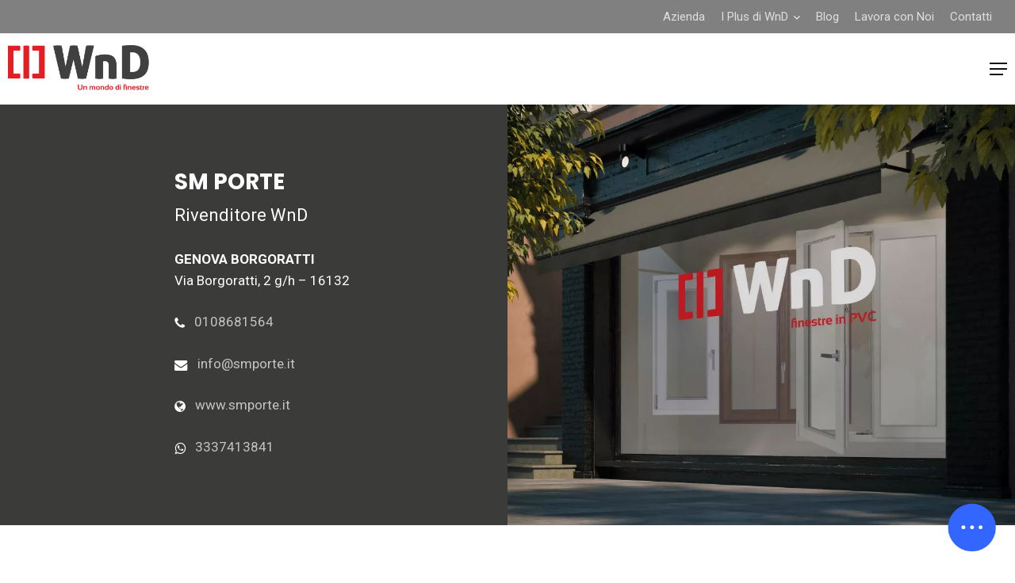

--- FILE ---
content_type: text/html; charset=UTF-8
request_url: https://finestrewnd.it/rivenditori-finestre-in-pvc-wnd-italia/sm-porte-srl/
body_size: 35020
content:
<!doctype html>
<html lang="it-IT" prefix="og: https://ogp.me/ns#" class="no-js">
<head>
	<meta charset="UTF-8">
<script type="text/javascript">
/* <![CDATA[ */
var gform;gform||(document.addEventListener("gform_main_scripts_loaded",function(){gform.scriptsLoaded=!0}),document.addEventListener("gform/theme/scripts_loaded",function(){gform.themeScriptsLoaded=!0}),window.addEventListener("DOMContentLoaded",function(){gform.domLoaded=!0}),gform={domLoaded:!1,scriptsLoaded:!1,themeScriptsLoaded:!1,isFormEditor:()=>"function"==typeof InitializeEditor,callIfLoaded:function(o){return!(!gform.domLoaded||!gform.scriptsLoaded||!gform.themeScriptsLoaded&&!gform.isFormEditor()||(gform.isFormEditor()&&console.warn("The use of gform.initializeOnLoaded() is deprecated in the form editor context and will be removed in Gravity Forms 3.1."),o(),0))},initializeOnLoaded:function(o){gform.callIfLoaded(o)||(document.addEventListener("gform_main_scripts_loaded",()=>{gform.scriptsLoaded=!0,gform.callIfLoaded(o)}),document.addEventListener("gform/theme/scripts_loaded",()=>{gform.themeScriptsLoaded=!0,gform.callIfLoaded(o)}),window.addEventListener("DOMContentLoaded",()=>{gform.domLoaded=!0,gform.callIfLoaded(o)}))},hooks:{action:{},filter:{}},addAction:function(o,r,e,t){gform.addHook("action",o,r,e,t)},addFilter:function(o,r,e,t){gform.addHook("filter",o,r,e,t)},doAction:function(o){gform.doHook("action",o,arguments)},applyFilters:function(o){return gform.doHook("filter",o,arguments)},removeAction:function(o,r){gform.removeHook("action",o,r)},removeFilter:function(o,r,e){gform.removeHook("filter",o,r,e)},addHook:function(o,r,e,t,n){null==gform.hooks[o][r]&&(gform.hooks[o][r]=[]);var d=gform.hooks[o][r];null==n&&(n=r+"_"+d.length),gform.hooks[o][r].push({tag:n,callable:e,priority:t=null==t?10:t})},doHook:function(r,o,e){var t;if(e=Array.prototype.slice.call(e,1),null!=gform.hooks[r][o]&&((o=gform.hooks[r][o]).sort(function(o,r){return o.priority-r.priority}),o.forEach(function(o){"function"!=typeof(t=o.callable)&&(t=window[t]),"action"==r?t.apply(null,e):e[0]=t.apply(null,e)})),"filter"==r)return e[0]},removeHook:function(o,r,t,n){var e;null!=gform.hooks[o][r]&&(e=(e=gform.hooks[o][r]).filter(function(o,r,e){return!!(null!=n&&n!=o.tag||null!=t&&t!=o.priority)}),gform.hooks[o][r]=e)}});
/* ]]> */
</script>

	<meta name="viewport" content="width=device-width, initial-scale=1, maximum-scale=1, user-scalable=0" />
<!-- Google Tag Manager for WordPress by gtm4wp.com -->
<script data-cfasync="false" data-pagespeed-no-defer>
	var gtm4wp_datalayer_name = "dataLayer";
	var dataLayer = dataLayer || [];
</script>
<!-- End Google Tag Manager for WordPress by gtm4wp.com -->
<!-- Ottimizzazione per i motori di ricerca di Rank Math - https://rankmath.com/ -->
<title>Rivenditore finestre in PVC e in alluminio WND a Genova - SM Porte</title>
<meta name="description" content="Rivenditore finestre WND a Genova, SM Porte è un rivenditore WND che potrà aiutarti nella tua ricerca di serramenti."/>
<meta name="robots" content="follow, index, max-snippet:-1, max-video-preview:-1, max-image-preview:large"/>
<link rel="canonical" href="https://finestrewnd.it/rivenditori-finestre-in-pvc-wnd-italia/sm-porte-srl/" />
<meta property="og:locale" content="it_IT" />
<meta property="og:type" content="article" />
<meta property="og:title" content="Rivenditore finestre in PVC e in alluminio WND a Genova - SM Porte" />
<meta property="og:description" content="Rivenditore finestre WND a Genova, SM Porte è un rivenditore WND che potrà aiutarti nella tua ricerca di serramenti." />
<meta property="og:url" content="https://finestrewnd.it/rivenditori-finestre-in-pvc-wnd-italia/sm-porte-srl/" />
<meta property="og:site_name" content="Finestre in pvc WnD" />
<meta property="article:publisher" content="https://www.facebook.com/finestrewnd/" />
<meta property="og:updated_time" content="2025-05-26T12:41:39+02:00" />
<meta property="og:image" content="https://finestrewnd.it/wp-content/uploads/2020/04/wnd-consulenza-online-rivenditore.jpg" />
<meta property="og:image:secure_url" content="https://finestrewnd.it/wp-content/uploads/2020/04/wnd-consulenza-online-rivenditore.jpg" />
<meta property="og:image:width" content="960" />
<meta property="og:image:height" content="500" />
<meta property="og:image:alt" content="wnd consulenza online rivenditore" />
<meta property="og:image:type" content="image/jpeg" />
<meta property="article:published_time" content="2023-06-13T10:36:34+02:00" />
<meta property="article:modified_time" content="2025-05-26T12:41:39+02:00" />
<meta name="twitter:card" content="summary_large_image" />
<meta name="twitter:title" content="Rivenditore finestre in PVC e in alluminio WND a Genova - SM Porte" />
<meta name="twitter:description" content="Rivenditore finestre WND a Genova, SM Porte è un rivenditore WND che potrà aiutarti nella tua ricerca di serramenti." />
<meta name="twitter:image" content="https://finestrewnd.it/wp-content/uploads/2020/04/wnd-consulenza-online-rivenditore.jpg" />
<meta name="twitter:label1" content="Tempo di lettura" />
<meta name="twitter:data1" content="6 minuti" />
<script type="application/ld+json" class="rank-math-schema-pro">{"@context":"https://schema.org","@graph":[{"@type":"Place","@id":"https://finestrewnd.it/#place","geo":{"@type":"GeoCoordinates","latitude":"51.7836655","longitude":"19.3195421"},"hasMap":"https://www.google.com/maps/search/?api=1&amp;query=51.7836655,19.3195421","address":{"@type":"PostalAddress","streetAddress":"Sucha 1/3","addressLocality":"R\u0105bie\u0144","addressRegion":"Aleksandr\u00f3w \u0141\u00f3dzki","postalCode":"95-070","addressCountry":"PL"}},{"@type":["FurnitureStore","Organization"],"@id":"https://finestrewnd.it/#organization","name":"Finestre in pvc WnD","url":"https://finestrewnd.it","sameAs":["https://www.facebook.com/finestrewnd/","https://www.instagram.com/finestrewnd/","https://www.pinterest.it/finestrewnd/","https://www.linkedin.com/company/wnd-finestre/"],"email":"info@finestrewnd.it","address":{"@type":"PostalAddress","streetAddress":"Sucha 1/3","addressLocality":"R\u0105bie\u0144","addressRegion":"Aleksandr\u00f3w \u0141\u00f3dzki","postalCode":"95-070","addressCountry":"PL"},"logo":{"@type":"ImageObject","@id":"https://finestrewnd.it/#logo","url":"https://finestrewnd.it/wp-content/uploads/2020/09/WnD-logo.png","contentUrl":"https://finestrewnd.it/wp-content/uploads/2020/09/WnD-logo.png","caption":"Finestre in pvc WnD","inLanguage":"it-IT","width":"300","height":"100"},"priceRange":"$$","openingHours":["Monday,Tuesday,Wednesday,Thursday,Friday,Saturday,Sunday 09:00-17:00"],"description":"Se stai cercando delle finestre in PVC efficienti, sicure e che durino a lungo nel tempo, allora i serramenti firmati WnD sono la scelta che fa per te! L\u2019obiettivo della nostra azienda \u00e8 proprio quello di creare infissi in PVC dalle elevate prestazioni di isolamento termoacustico, prodotti di alto livello in grado di migliorare l\u2019efficienza energetica, il comfort e la qualit\u00e0 della vita in casa.\r\n\r\nPer farlo al meglio abbiamo puntato sulla combinazione di due fattori: materie prime eccellenti e tecnologia avanzata. Per creare le nostre finestre utilizziamo infatti solo PVC vergine, perch\u00e9 rispetto a quello riciclato assicura maggiore resistenza e longevit\u00e0 nel tempo. Realizziamo i nostri serramenti a risparmio energetico in un impianto produttivo all\u2019avanguardia, con tecniche avanzate che ci consentono di ottenere assoluta pulizia e precisione nella lavorazione. Il risultato lo puoi vedere con i tuoi occhi: oltre a essere efficienti e performanti, le nostre finestre in PVC sono eleganti e belle da vedere!","legalName":"WnD Sp. z o.o. [S.r.l.]","location":{"@id":"https://finestrewnd.it/#place"},"image":{"@id":"https://finestrewnd.it/#logo"},"telephone":"+390549900826"},{"@type":"WebSite","@id":"https://finestrewnd.it/#website","url":"https://finestrewnd.it","name":"Finestre in pvc WnD","alternateName":"WND","publisher":{"@id":"https://finestrewnd.it/#organization"},"inLanguage":"it-IT"},{"@type":"ImageObject","@id":"https://finestrewnd.it/wp-content/uploads/2020/04/wnd-consulenza-online-rivenditore.jpg","url":"https://finestrewnd.it/wp-content/uploads/2020/04/wnd-consulenza-online-rivenditore.jpg","width":"960","height":"500","caption":"wnd consulenza online rivenditore","inLanguage":"it-IT"},{"@type":"BreadcrumbList","@id":"https://finestrewnd.it/rivenditori-finestre-in-pvc-wnd-italia/sm-porte-srl/#breadcrumb","itemListElement":[{"@type":"ListItem","position":"1","item":{"@id":"https://finestrewnd.it","name":"Home"}},{"@type":"ListItem","position":"2","item":{"@id":"https://finestrewnd.it/rivenditori-finestre-in-pvc-wnd-italia/","name":"Rivenditori finestre in pvc"}},{"@type":"ListItem","position":"3","item":{"@id":"https://finestrewnd.it/rivenditori-finestre-in-pvc-wnd-italia/sm-porte-srl/","name":"SM PORTE srl"}}]},{"@type":"WebPage","@id":"https://finestrewnd.it/rivenditori-finestre-in-pvc-wnd-italia/sm-porte-srl/#webpage","url":"https://finestrewnd.it/rivenditori-finestre-in-pvc-wnd-italia/sm-porte-srl/","name":"Rivenditore finestre in PVC e in alluminio WND a Genova - SM Porte","datePublished":"2023-06-13T10:36:34+02:00","dateModified":"2025-05-26T12:41:39+02:00","isPartOf":{"@id":"https://finestrewnd.it/#website"},"primaryImageOfPage":{"@id":"https://finestrewnd.it/wp-content/uploads/2020/04/wnd-consulenza-online-rivenditore.jpg"},"inLanguage":"it-IT","breadcrumb":{"@id":"https://finestrewnd.it/rivenditori-finestre-in-pvc-wnd-italia/sm-porte-srl/#breadcrumb"}},{"@type":"Person","@id":"https://finestrewnd.it/rivenditori-finestre-in-pvc-wnd-italia/sm-porte-srl/#author","name":"advmedialab.","image":{"@type":"ImageObject","@id":"https://secure.gravatar.com/avatar/c00ac1e09b643c7fe0fc989c33e898d9deb07118fd560eb11a08650226bb49f5?s=96&amp;d=mm&amp;r=g","url":"https://secure.gravatar.com/avatar/c00ac1e09b643c7fe0fc989c33e898d9deb07118fd560eb11a08650226bb49f5?s=96&amp;d=mm&amp;r=g","caption":"advmedialab.","inLanguage":"it-IT"},"worksFor":{"@id":"https://finestrewnd.it/#organization"}},{"@type":"Article","headline":"Rivenditore finestre in PVC e in alluminio WND a Genova - SM Porte","datePublished":"2023-06-13T10:36:34+02:00","dateModified":"2025-05-26T12:41:39+02:00","author":{"@id":"https://finestrewnd.it/rivenditori-finestre-in-pvc-wnd-italia/sm-porte-srl/#author","name":"advmedialab."},"publisher":{"@id":"https://finestrewnd.it/#organization"},"description":"Rivenditore finestre WND a Genova, SM Porte \u00e8 un rivenditore WND che potr\u00e0 aiutarti nella tua ricerca di serramenti.","name":"Rivenditore finestre in PVC e in alluminio WND a Genova - SM Porte","@id":"https://finestrewnd.it/rivenditori-finestre-in-pvc-wnd-italia/sm-porte-srl/#richSnippet","isPartOf":{"@id":"https://finestrewnd.it/rivenditori-finestre-in-pvc-wnd-italia/sm-porte-srl/#webpage"},"image":{"@id":"https://finestrewnd.it/wp-content/uploads/2020/04/wnd-consulenza-online-rivenditore.jpg"},"inLanguage":"it-IT","mainEntityOfPage":{"@id":"https://finestrewnd.it/rivenditori-finestre-in-pvc-wnd-italia/sm-porte-srl/#webpage"}}]}</script>
<!-- /Rank Math WordPress SEO plugin -->

<link rel='dns-prefetch' href='//www.google.com' />
<link rel='dns-prefetch' href='//fonts.googleapis.com' />
<link rel="alternate" type="application/rss+xml" title="Finestre in pvc WnD &raquo; Feed" href="https://finestrewnd.it/feed/" />
<link rel="alternate" type="application/rss+xml" title="Finestre in pvc WnD &raquo; Feed dei commenti" href="https://finestrewnd.it/comments/feed/" />
<link rel="alternate" title="oEmbed (JSON)" type="application/json+oembed" href="https://finestrewnd.it/wp-json/oembed/1.0/embed?url=https%3A%2F%2Ffinestrewnd.it%2Frivenditori-finestre-in-pvc-wnd-italia%2Fsm-porte-srl%2F" />
<link rel="alternate" title="oEmbed (XML)" type="text/xml+oembed" href="https://finestrewnd.it/wp-json/oembed/1.0/embed?url=https%3A%2F%2Ffinestrewnd.it%2Frivenditori-finestre-in-pvc-wnd-italia%2Fsm-porte-srl%2F&#038;format=xml" />
<style id='wp-img-auto-sizes-contain-inline-css' type='text/css'>
img:is([sizes=auto i],[sizes^="auto," i]){contain-intrinsic-size:3000px 1500px}
/*# sourceURL=wp-img-auto-sizes-contain-inline-css */
</style>
<style id='wp-emoji-styles-inline-css' type='text/css'>

	img.wp-smiley, img.emoji {
		display: inline !important;
		border: none !important;
		box-shadow: none !important;
		height: 1em !important;
		width: 1em !important;
		margin: 0 0.07em !important;
		vertical-align: -0.1em !important;
		background: none !important;
		padding: 0 !important;
	}
/*# sourceURL=wp-emoji-styles-inline-css */
</style>
<style id='wp-block-library-inline-css' type='text/css'>
:root{--wp-block-synced-color:#7a00df;--wp-block-synced-color--rgb:122,0,223;--wp-bound-block-color:var(--wp-block-synced-color);--wp-editor-canvas-background:#ddd;--wp-admin-theme-color:#007cba;--wp-admin-theme-color--rgb:0,124,186;--wp-admin-theme-color-darker-10:#006ba1;--wp-admin-theme-color-darker-10--rgb:0,107,160.5;--wp-admin-theme-color-darker-20:#005a87;--wp-admin-theme-color-darker-20--rgb:0,90,135;--wp-admin-border-width-focus:2px}@media (min-resolution:192dpi){:root{--wp-admin-border-width-focus:1.5px}}.wp-element-button{cursor:pointer}:root .has-very-light-gray-background-color{background-color:#eee}:root .has-very-dark-gray-background-color{background-color:#313131}:root .has-very-light-gray-color{color:#eee}:root .has-very-dark-gray-color{color:#313131}:root .has-vivid-green-cyan-to-vivid-cyan-blue-gradient-background{background:linear-gradient(135deg,#00d084,#0693e3)}:root .has-purple-crush-gradient-background{background:linear-gradient(135deg,#34e2e4,#4721fb 50%,#ab1dfe)}:root .has-hazy-dawn-gradient-background{background:linear-gradient(135deg,#faaca8,#dad0ec)}:root .has-subdued-olive-gradient-background{background:linear-gradient(135deg,#fafae1,#67a671)}:root .has-atomic-cream-gradient-background{background:linear-gradient(135deg,#fdd79a,#004a59)}:root .has-nightshade-gradient-background{background:linear-gradient(135deg,#330968,#31cdcf)}:root .has-midnight-gradient-background{background:linear-gradient(135deg,#020381,#2874fc)}:root{--wp--preset--font-size--normal:16px;--wp--preset--font-size--huge:42px}.has-regular-font-size{font-size:1em}.has-larger-font-size{font-size:2.625em}.has-normal-font-size{font-size:var(--wp--preset--font-size--normal)}.has-huge-font-size{font-size:var(--wp--preset--font-size--huge)}.has-text-align-center{text-align:center}.has-text-align-left{text-align:left}.has-text-align-right{text-align:right}.has-fit-text{white-space:nowrap!important}#end-resizable-editor-section{display:none}.aligncenter{clear:both}.items-justified-left{justify-content:flex-start}.items-justified-center{justify-content:center}.items-justified-right{justify-content:flex-end}.items-justified-space-between{justify-content:space-between}.screen-reader-text{border:0;clip-path:inset(50%);height:1px;margin:-1px;overflow:hidden;padding:0;position:absolute;width:1px;word-wrap:normal!important}.screen-reader-text:focus{background-color:#ddd;clip-path:none;color:#444;display:block;font-size:1em;height:auto;left:5px;line-height:normal;padding:15px 23px 14px;text-decoration:none;top:5px;width:auto;z-index:100000}html :where(.has-border-color){border-style:solid}html :where([style*=border-top-color]){border-top-style:solid}html :where([style*=border-right-color]){border-right-style:solid}html :where([style*=border-bottom-color]){border-bottom-style:solid}html :where([style*=border-left-color]){border-left-style:solid}html :where([style*=border-width]){border-style:solid}html :where([style*=border-top-width]){border-top-style:solid}html :where([style*=border-right-width]){border-right-style:solid}html :where([style*=border-bottom-width]){border-bottom-style:solid}html :where([style*=border-left-width]){border-left-style:solid}html :where(img[class*=wp-image-]){height:auto;max-width:100%}:where(figure){margin:0 0 1em}html :where(.is-position-sticky){--wp-admin--admin-bar--position-offset:var(--wp-admin--admin-bar--height,0px)}@media screen and (max-width:600px){html :where(.is-position-sticky){--wp-admin--admin-bar--position-offset:0px}}

/*# sourceURL=wp-block-library-inline-css */
</style><style id='wp-block-heading-inline-css' type='text/css'>
h1:where(.wp-block-heading).has-background,h2:where(.wp-block-heading).has-background,h3:where(.wp-block-heading).has-background,h4:where(.wp-block-heading).has-background,h5:where(.wp-block-heading).has-background,h6:where(.wp-block-heading).has-background{padding:1.25em 2.375em}h1.has-text-align-left[style*=writing-mode]:where([style*=vertical-lr]),h1.has-text-align-right[style*=writing-mode]:where([style*=vertical-rl]),h2.has-text-align-left[style*=writing-mode]:where([style*=vertical-lr]),h2.has-text-align-right[style*=writing-mode]:where([style*=vertical-rl]),h3.has-text-align-left[style*=writing-mode]:where([style*=vertical-lr]),h3.has-text-align-right[style*=writing-mode]:where([style*=vertical-rl]),h4.has-text-align-left[style*=writing-mode]:where([style*=vertical-lr]),h4.has-text-align-right[style*=writing-mode]:where([style*=vertical-rl]),h5.has-text-align-left[style*=writing-mode]:where([style*=vertical-lr]),h5.has-text-align-right[style*=writing-mode]:where([style*=vertical-rl]),h6.has-text-align-left[style*=writing-mode]:where([style*=vertical-lr]),h6.has-text-align-right[style*=writing-mode]:where([style*=vertical-rl]){rotate:180deg}
/*# sourceURL=https://finestrewnd.it/wp-includes/blocks/heading/style.min.css */
</style>
<style id='wp-block-paragraph-inline-css' type='text/css'>
.is-small-text{font-size:.875em}.is-regular-text{font-size:1em}.is-large-text{font-size:2.25em}.is-larger-text{font-size:3em}.has-drop-cap:not(:focus):first-letter{float:left;font-size:8.4em;font-style:normal;font-weight:100;line-height:.68;margin:.05em .1em 0 0;text-transform:uppercase}body.rtl .has-drop-cap:not(:focus):first-letter{float:none;margin-left:.1em}p.has-drop-cap.has-background{overflow:hidden}:root :where(p.has-background){padding:1.25em 2.375em}:where(p.has-text-color:not(.has-link-color)) a{color:inherit}p.has-text-align-left[style*="writing-mode:vertical-lr"],p.has-text-align-right[style*="writing-mode:vertical-rl"]{rotate:180deg}
/*# sourceURL=https://finestrewnd.it/wp-includes/blocks/paragraph/style.min.css */
</style>
<style id='global-styles-inline-css' type='text/css'>
:root{--wp--preset--aspect-ratio--square: 1;--wp--preset--aspect-ratio--4-3: 4/3;--wp--preset--aspect-ratio--3-4: 3/4;--wp--preset--aspect-ratio--3-2: 3/2;--wp--preset--aspect-ratio--2-3: 2/3;--wp--preset--aspect-ratio--16-9: 16/9;--wp--preset--aspect-ratio--9-16: 9/16;--wp--preset--color--black: #000000;--wp--preset--color--cyan-bluish-gray: #abb8c3;--wp--preset--color--white: #ffffff;--wp--preset--color--pale-pink: #f78da7;--wp--preset--color--vivid-red: #cf2e2e;--wp--preset--color--luminous-vivid-orange: #ff6900;--wp--preset--color--luminous-vivid-amber: #fcb900;--wp--preset--color--light-green-cyan: #7bdcb5;--wp--preset--color--vivid-green-cyan: #00d084;--wp--preset--color--pale-cyan-blue: #8ed1fc;--wp--preset--color--vivid-cyan-blue: #0693e3;--wp--preset--color--vivid-purple: #9b51e0;--wp--preset--gradient--vivid-cyan-blue-to-vivid-purple: linear-gradient(135deg,rgb(6,147,227) 0%,rgb(155,81,224) 100%);--wp--preset--gradient--light-green-cyan-to-vivid-green-cyan: linear-gradient(135deg,rgb(122,220,180) 0%,rgb(0,208,130) 100%);--wp--preset--gradient--luminous-vivid-amber-to-luminous-vivid-orange: linear-gradient(135deg,rgb(252,185,0) 0%,rgb(255,105,0) 100%);--wp--preset--gradient--luminous-vivid-orange-to-vivid-red: linear-gradient(135deg,rgb(255,105,0) 0%,rgb(207,46,46) 100%);--wp--preset--gradient--very-light-gray-to-cyan-bluish-gray: linear-gradient(135deg,rgb(238,238,238) 0%,rgb(169,184,195) 100%);--wp--preset--gradient--cool-to-warm-spectrum: linear-gradient(135deg,rgb(74,234,220) 0%,rgb(151,120,209) 20%,rgb(207,42,186) 40%,rgb(238,44,130) 60%,rgb(251,105,98) 80%,rgb(254,248,76) 100%);--wp--preset--gradient--blush-light-purple: linear-gradient(135deg,rgb(255,206,236) 0%,rgb(152,150,240) 100%);--wp--preset--gradient--blush-bordeaux: linear-gradient(135deg,rgb(254,205,165) 0%,rgb(254,45,45) 50%,rgb(107,0,62) 100%);--wp--preset--gradient--luminous-dusk: linear-gradient(135deg,rgb(255,203,112) 0%,rgb(199,81,192) 50%,rgb(65,88,208) 100%);--wp--preset--gradient--pale-ocean: linear-gradient(135deg,rgb(255,245,203) 0%,rgb(182,227,212) 50%,rgb(51,167,181) 100%);--wp--preset--gradient--electric-grass: linear-gradient(135deg,rgb(202,248,128) 0%,rgb(113,206,126) 100%);--wp--preset--gradient--midnight: linear-gradient(135deg,rgb(2,3,129) 0%,rgb(40,116,252) 100%);--wp--preset--font-size--small: 13px;--wp--preset--font-size--medium: 20px;--wp--preset--font-size--large: 36px;--wp--preset--font-size--x-large: 42px;--wp--preset--spacing--20: 0.44rem;--wp--preset--spacing--30: 0.67rem;--wp--preset--spacing--40: 1rem;--wp--preset--spacing--50: 1.5rem;--wp--preset--spacing--60: 2.25rem;--wp--preset--spacing--70: 3.38rem;--wp--preset--spacing--80: 5.06rem;--wp--preset--shadow--natural: 6px 6px 9px rgba(0, 0, 0, 0.2);--wp--preset--shadow--deep: 12px 12px 50px rgba(0, 0, 0, 0.4);--wp--preset--shadow--sharp: 6px 6px 0px rgba(0, 0, 0, 0.2);--wp--preset--shadow--outlined: 6px 6px 0px -3px rgb(255, 255, 255), 6px 6px rgb(0, 0, 0);--wp--preset--shadow--crisp: 6px 6px 0px rgb(0, 0, 0);}:root { --wp--style--global--content-size: 1300px;--wp--style--global--wide-size: 1300px; }:where(body) { margin: 0; }.wp-site-blocks > .alignleft { float: left; margin-right: 2em; }.wp-site-blocks > .alignright { float: right; margin-left: 2em; }.wp-site-blocks > .aligncenter { justify-content: center; margin-left: auto; margin-right: auto; }:where(.is-layout-flex){gap: 0.5em;}:where(.is-layout-grid){gap: 0.5em;}.is-layout-flow > .alignleft{float: left;margin-inline-start: 0;margin-inline-end: 2em;}.is-layout-flow > .alignright{float: right;margin-inline-start: 2em;margin-inline-end: 0;}.is-layout-flow > .aligncenter{margin-left: auto !important;margin-right: auto !important;}.is-layout-constrained > .alignleft{float: left;margin-inline-start: 0;margin-inline-end: 2em;}.is-layout-constrained > .alignright{float: right;margin-inline-start: 2em;margin-inline-end: 0;}.is-layout-constrained > .aligncenter{margin-left: auto !important;margin-right: auto !important;}.is-layout-constrained > :where(:not(.alignleft):not(.alignright):not(.alignfull)){max-width: var(--wp--style--global--content-size);margin-left: auto !important;margin-right: auto !important;}.is-layout-constrained > .alignwide{max-width: var(--wp--style--global--wide-size);}body .is-layout-flex{display: flex;}.is-layout-flex{flex-wrap: wrap;align-items: center;}.is-layout-flex > :is(*, div){margin: 0;}body .is-layout-grid{display: grid;}.is-layout-grid > :is(*, div){margin: 0;}body{padding-top: 0px;padding-right: 0px;padding-bottom: 0px;padding-left: 0px;}:root :where(.wp-element-button, .wp-block-button__link){background-color: #32373c;border-width: 0;color: #fff;font-family: inherit;font-size: inherit;font-style: inherit;font-weight: inherit;letter-spacing: inherit;line-height: inherit;padding-top: calc(0.667em + 2px);padding-right: calc(1.333em + 2px);padding-bottom: calc(0.667em + 2px);padding-left: calc(1.333em + 2px);text-decoration: none;text-transform: inherit;}.has-black-color{color: var(--wp--preset--color--black) !important;}.has-cyan-bluish-gray-color{color: var(--wp--preset--color--cyan-bluish-gray) !important;}.has-white-color{color: var(--wp--preset--color--white) !important;}.has-pale-pink-color{color: var(--wp--preset--color--pale-pink) !important;}.has-vivid-red-color{color: var(--wp--preset--color--vivid-red) !important;}.has-luminous-vivid-orange-color{color: var(--wp--preset--color--luminous-vivid-orange) !important;}.has-luminous-vivid-amber-color{color: var(--wp--preset--color--luminous-vivid-amber) !important;}.has-light-green-cyan-color{color: var(--wp--preset--color--light-green-cyan) !important;}.has-vivid-green-cyan-color{color: var(--wp--preset--color--vivid-green-cyan) !important;}.has-pale-cyan-blue-color{color: var(--wp--preset--color--pale-cyan-blue) !important;}.has-vivid-cyan-blue-color{color: var(--wp--preset--color--vivid-cyan-blue) !important;}.has-vivid-purple-color{color: var(--wp--preset--color--vivid-purple) !important;}.has-black-background-color{background-color: var(--wp--preset--color--black) !important;}.has-cyan-bluish-gray-background-color{background-color: var(--wp--preset--color--cyan-bluish-gray) !important;}.has-white-background-color{background-color: var(--wp--preset--color--white) !important;}.has-pale-pink-background-color{background-color: var(--wp--preset--color--pale-pink) !important;}.has-vivid-red-background-color{background-color: var(--wp--preset--color--vivid-red) !important;}.has-luminous-vivid-orange-background-color{background-color: var(--wp--preset--color--luminous-vivid-orange) !important;}.has-luminous-vivid-amber-background-color{background-color: var(--wp--preset--color--luminous-vivid-amber) !important;}.has-light-green-cyan-background-color{background-color: var(--wp--preset--color--light-green-cyan) !important;}.has-vivid-green-cyan-background-color{background-color: var(--wp--preset--color--vivid-green-cyan) !important;}.has-pale-cyan-blue-background-color{background-color: var(--wp--preset--color--pale-cyan-blue) !important;}.has-vivid-cyan-blue-background-color{background-color: var(--wp--preset--color--vivid-cyan-blue) !important;}.has-vivid-purple-background-color{background-color: var(--wp--preset--color--vivid-purple) !important;}.has-black-border-color{border-color: var(--wp--preset--color--black) !important;}.has-cyan-bluish-gray-border-color{border-color: var(--wp--preset--color--cyan-bluish-gray) !important;}.has-white-border-color{border-color: var(--wp--preset--color--white) !important;}.has-pale-pink-border-color{border-color: var(--wp--preset--color--pale-pink) !important;}.has-vivid-red-border-color{border-color: var(--wp--preset--color--vivid-red) !important;}.has-luminous-vivid-orange-border-color{border-color: var(--wp--preset--color--luminous-vivid-orange) !important;}.has-luminous-vivid-amber-border-color{border-color: var(--wp--preset--color--luminous-vivid-amber) !important;}.has-light-green-cyan-border-color{border-color: var(--wp--preset--color--light-green-cyan) !important;}.has-vivid-green-cyan-border-color{border-color: var(--wp--preset--color--vivid-green-cyan) !important;}.has-pale-cyan-blue-border-color{border-color: var(--wp--preset--color--pale-cyan-blue) !important;}.has-vivid-cyan-blue-border-color{border-color: var(--wp--preset--color--vivid-cyan-blue) !important;}.has-vivid-purple-border-color{border-color: var(--wp--preset--color--vivid-purple) !important;}.has-vivid-cyan-blue-to-vivid-purple-gradient-background{background: var(--wp--preset--gradient--vivid-cyan-blue-to-vivid-purple) !important;}.has-light-green-cyan-to-vivid-green-cyan-gradient-background{background: var(--wp--preset--gradient--light-green-cyan-to-vivid-green-cyan) !important;}.has-luminous-vivid-amber-to-luminous-vivid-orange-gradient-background{background: var(--wp--preset--gradient--luminous-vivid-amber-to-luminous-vivid-orange) !important;}.has-luminous-vivid-orange-to-vivid-red-gradient-background{background: var(--wp--preset--gradient--luminous-vivid-orange-to-vivid-red) !important;}.has-very-light-gray-to-cyan-bluish-gray-gradient-background{background: var(--wp--preset--gradient--very-light-gray-to-cyan-bluish-gray) !important;}.has-cool-to-warm-spectrum-gradient-background{background: var(--wp--preset--gradient--cool-to-warm-spectrum) !important;}.has-blush-light-purple-gradient-background{background: var(--wp--preset--gradient--blush-light-purple) !important;}.has-blush-bordeaux-gradient-background{background: var(--wp--preset--gradient--blush-bordeaux) !important;}.has-luminous-dusk-gradient-background{background: var(--wp--preset--gradient--luminous-dusk) !important;}.has-pale-ocean-gradient-background{background: var(--wp--preset--gradient--pale-ocean) !important;}.has-electric-grass-gradient-background{background: var(--wp--preset--gradient--electric-grass) !important;}.has-midnight-gradient-background{background: var(--wp--preset--gradient--midnight) !important;}.has-small-font-size{font-size: var(--wp--preset--font-size--small) !important;}.has-medium-font-size{font-size: var(--wp--preset--font-size--medium) !important;}.has-large-font-size{font-size: var(--wp--preset--font-size--large) !important;}.has-x-large-font-size{font-size: var(--wp--preset--font-size--x-large) !important;}
/*# sourceURL=global-styles-inline-css */
</style>

<link rel='stylesheet' id='wp-components-css' href='https://finestrewnd.it/wp-includes/css/dist/components/style.min.css?ver=6.9' type='text/css' media='all' />
<link rel='stylesheet' id='wp-preferences-css' href='https://finestrewnd.it/wp-includes/css/dist/preferences/style.min.css?ver=6.9' type='text/css' media='all' />
<link rel='stylesheet' id='wp-block-editor-css' href='https://finestrewnd.it/wp-includes/css/dist/block-editor/style.min.css?ver=6.9' type='text/css' media='all' />
<link rel='stylesheet' id='popup-maker-block-library-style-css' href='https://finestrewnd.it/wp-content/plugins/popup-maker/dist/packages/block-library-style.css?ver=dbea705cfafe089d65f1' type='text/css' media='all' />
<link rel='stylesheet' id='parente2-style-css' href='https://finestrewnd.it/wp-content/themes/salient/style.css?ver=6.9' type='text/css' media='all' />
<link rel='stylesheet' id='childe2-style-css' href='https://finestrewnd.it/wp-content/themes/wnd2020/style.css?ver=6.9' type='text/css' media='all' />
<link rel='stylesheet' id='style-name-css' href='https://finestrewnd.it/wp-content/themes/wnd2020/libs/resellers-locator/resellers-style.css?ver=6.9' type='text/css' media='all' />
<style id='dummy-handle-inline-css' type='text/css'>

		.listato-prodotti .wrap-prodotti {
			position: absolute;
			bottom: 0;
			z-index: 99;
			padding: 10px 20px;
		}

		.listato-prodotti .wrap-prodotti * {
			color: white !important;
		}		
		
		.listato-prodotti .wrap-prodotti p {
			line-height: 18px;
			padding-bottom: 0em;
			}
		
		@media screen and (max-width: 999px) {
		  .listato-prodotti .wrap-prodotti {
			position: absolute;
			bottom: 0;
			left: 0;
			right: 0;
			margin: 0 auto;
			text-align: center;
			z-index: 99;
			padding: 10px 20px;
		}
		}
		
		


    /* Fancy Selects */
.fancy-select2 .select2-container--default .select2-search--dropdown .select2-search__field {
  border: 1px solid #aaa;
  padding: 4px;
}
.fancy-select2 .select2-container .select2-choice,
.fancy-select2 .select2-container--default .select2-selection--single {
  height: auto;
  background-color:transparent;
  border-color:#e0e0e0;
  padding-top:5px;
  padding-bottom:5px;
  -webkit-transition:background-color 0.15s cubic-bezier(.39,.71,.56,.98),color 0.15s cubic-bezier(.39,.71,.56,.98);
  transition:background-color 0.15s cubic-bezier(.39,.71,.56,.98),color 0.15s cubic-bezier(.39,.71,.56,.98)
}
.fancy-select2 .select2-container .select2-choice:hover .select2-arrow b:after{
  -webkit-transition:border-color 0.15s cubic-bezier(.39,.71,.56,.98);
  transition:border-color 0.15s cubic-bezier(.39,.71,.56,.98)
}
.fancy-select2 .select2-drop,
.fancy-select2 .select2-dropdown{
  border:none;
  background-color:#fff;
  box-shadow:0 0 6px rgba(0,0,0,0.2)
}
.fancy-select2 .select2-container,
.fancy-select2 .select2-drop,
.fancy-select2 .select2-search,
.select2-search input{
  font-size:14px
}
.fancy-select2 .select2-container:not(.select2-dropdown-open) .select2-choice:hover .select2-arrow b:after,
.fancy-select2 .select2-container--default:hover .select2-selection--single .select2-selection__arrow b,
.fancy-select2 .select2-container--open .select2-selection__arrow b {
  border-top-color:#fff
}
.fancy-select2 .select2-dropdown-open .select2-choice .select2-arrow b:after,
.fancy-select2 .select2-container--default:hover .select2-selection--single .select2-selection__arrow b,
.fancy-select2 .select2-container--open .select2-selection--single .select2-selection__arrow b {
  border-bottom-color:#fff
}
.fancy-select2 .select2-container--default .select2-selection--single .select2-selection__arrow {
  height: 100%;
  width: 30px;
  top: 0;
}
.fancy-select2 .select2-container .select2-selection--single .select2-selection__rendered {
  padding-left: 10px;
  padding-right: 30px;
}
.fancy-select2 .select2-container--default .select2-results__option[aria-selected=true],
.fancy-select2 .select2-container--default .select2-results__option--highlighted[aria-selected] {
  background-color: #f0f0f0!important;
  color: #000;
}
.fancy-select2 .select2-drop.select2-drop-above .select2-search input,
.fancy-select2 .select2-drop.select2-drop-below .select2-search input,
.fancy-select2 .select2-drop .select2-search input[type='text']{
  padding:0 4px!important;
  margin-top:7px!important
}
.fancy-select2 .select2-container .select2-choice:hover,
.fancy-select2 .select2-container .select2-choice:hover >.select2-chosen,
.fancy-select2 .select2-dropdown-open .select2-choice,
.fancy-select2 .select2-dropdown-open .select2-choice >.select2-chosen{
  color:#fff!important;
  box-shadow:none;
  -webkit-box-shadow:none
}

		
/*# sourceURL=dummy-handle-inline-css */
</style>
<link rel='stylesheet' id='font-awesome-css' href='https://finestrewnd.it/wp-content/themes/salient/css/font-awesome-legacy.min.css?ver=4.7.1' type='text/css' media='all' />
<link rel='stylesheet' id='salient-grid-system-css' href='https://finestrewnd.it/wp-content/themes/salient/css/build/grid-system.css?ver=18.0.2' type='text/css' media='all' />
<link rel='stylesheet' id='main-styles-css' href='https://finestrewnd.it/wp-content/themes/salient/css/build/style.css?ver=18.0.2' type='text/css' media='all' />
<style id='main-styles-inline-css' type='text/css'>
html body[data-header-resize="1"] .container-wrap,
			html body[data-header-format="left-header"][data-header-resize="0"] .container-wrap,
			html body[data-header-resize="0"] .container-wrap,
			body[data-header-format="left-header"][data-header-resize="0"] .container-wrap {
				padding-top: 0;
			}
			.main-content > .row > #breadcrumbs.yoast {
				padding: 20px 0;
			}
/*# sourceURL=main-styles-inline-css */
</style>
<link rel='stylesheet' id='nectar-header-megamenu-css' href='https://finestrewnd.it/wp-content/themes/salient/css/build/header/header-megamenu.css?ver=18.0.2' type='text/css' media='all' />
<link rel='stylesheet' id='nectar-header-secondary-nav-css' href='https://finestrewnd.it/wp-content/themes/salient/css/build/header/header-secondary-nav.css?ver=18.0.2' type='text/css' media='all' />
<link rel='stylesheet' id='nectar-element-wpb-column-border-css' href='https://finestrewnd.it/wp-content/themes/salient/css/build/elements/element-wpb-column-border.css?ver=18.0.2' type='text/css' media='all' />
<link rel='stylesheet' id='nectar_default_font_open_sans-css' href='https://fonts.googleapis.com/css?family=Open+Sans%3A300%2C400%2C600%2C700&#038;subset=latin%2Clatin-ext' type='text/css' media='all' />
<link rel='stylesheet' id='responsive-css' href='https://finestrewnd.it/wp-content/themes/salient/css/build/responsive.css?ver=18.0.2' type='text/css' media='all' />
<link rel='stylesheet' id='skin-material-css' href='https://finestrewnd.it/wp-content/themes/salient/css/build/skin-material.css?ver=18.0.2' type='text/css' media='all' />
<link rel='stylesheet' id='salient-wp-menu-dynamic-css' href='https://finestrewnd.it/wp-content/uploads/salient/menu-dynamic.css?ver=2319' type='text/css' media='all' />
<link rel='stylesheet' id='nectar-widget-posts-css' href='https://finestrewnd.it/wp-content/themes/salient/css/build/elements/widget-nectar-posts.css?ver=18.0.2' type='text/css' media='all' />
<link rel='stylesheet' id='js_composer_front-css' href='https://finestrewnd.it/wp-content/themes/salient/css/build/plugins/js_composer.css?ver=18.0.2' type='text/css' media='all' />
<link rel='stylesheet' id='gforms_reset_css-css' href='https://finestrewnd.it/wp-content/plugins/gravityforms/legacy/css/formreset.min.css?ver=2.9.24' type='text/css' media='all' />
<link rel='stylesheet' id='gforms_formsmain_css-css' href='https://finestrewnd.it/wp-content/plugins/gravityforms/legacy/css/formsmain.min.css?ver=2.9.24' type='text/css' media='all' />
<link rel='stylesheet' id='gforms_ready_class_css-css' href='https://finestrewnd.it/wp-content/plugins/gravityforms/legacy/css/readyclass.min.css?ver=2.9.24' type='text/css' media='all' />
<link rel='stylesheet' id='gforms_browsers_css-css' href='https://finestrewnd.it/wp-content/plugins/gravityforms/legacy/css/browsers.min.css?ver=2.9.24' type='text/css' media='all' />
<link rel='stylesheet' id='popup-maker-site-css' href='//finestrewnd.it/wp-content/uploads/pum/pum-site-styles.css?generated=1769511638&#038;ver=1.21.5' type='text/css' media='all' />
<link rel='stylesheet' id='dynamic-css-css' href='https://finestrewnd.it/wp-content/uploads/salient/salient-dynamic-styles.css?ver=72004' type='text/css' media='all' />
<style id='dynamic-css-inline-css' type='text/css'>
@media only screen and (min-width:1000px){body #ajax-content-wrap.no-scroll{min-height:calc(100vh - 132px);height:calc(100vh - 132px)!important;}}@media only screen and (min-width:1000px){#page-header-wrap.fullscreen-header,#page-header-wrap.fullscreen-header #page-header-bg,html:not(.nectar-box-roll-loaded) .nectar-box-roll > #page-header-bg.fullscreen-header,.nectar_fullscreen_zoom_recent_projects,#nectar_fullscreen_rows:not(.afterLoaded) > div{height:calc(100vh - 131px);}.wpb_row.vc_row-o-full-height.top-level,.wpb_row.vc_row-o-full-height.top-level > .col.span_12{min-height:calc(100vh - 131px);}html:not(.nectar-box-roll-loaded) .nectar-box-roll > #page-header-bg.fullscreen-header{top:132px;}.nectar-slider-wrap[data-fullscreen="true"]:not(.loaded),.nectar-slider-wrap[data-fullscreen="true"]:not(.loaded) .swiper-container{height:calc(100vh - 130px)!important;}.admin-bar .nectar-slider-wrap[data-fullscreen="true"]:not(.loaded),.admin-bar .nectar-slider-wrap[data-fullscreen="true"]:not(.loaded) .swiper-container{height:calc(100vh - 130px - 32px)!important;}}.admin-bar[class*="page-template-template-no-header"] .wpb_row.vc_row-o-full-height.top-level,.admin-bar[class*="page-template-template-no-header"] .wpb_row.vc_row-o-full-height.top-level > .col.span_12{min-height:calc(100vh - 32px);}body[class*="page-template-template-no-header"] .wpb_row.vc_row-o-full-height.top-level,body[class*="page-template-template-no-header"] .wpb_row.vc_row-o-full-height.top-level > .col.span_12{min-height:100vh;}@media only screen and (max-width:999px){.using-mobile-browser #nectar_fullscreen_rows:not(.afterLoaded):not([data-mobile-disable="on"]) > div{height:calc(100vh - 136px);}.using-mobile-browser .wpb_row.vc_row-o-full-height.top-level,.using-mobile-browser .wpb_row.vc_row-o-full-height.top-level > .col.span_12,[data-permanent-transparent="1"].using-mobile-browser .wpb_row.vc_row-o-full-height.top-level,[data-permanent-transparent="1"].using-mobile-browser .wpb_row.vc_row-o-full-height.top-level > .col.span_12{min-height:calc(100vh - 136px);}html:not(.nectar-box-roll-loaded) .nectar-box-roll > #page-header-bg.fullscreen-header,.nectar_fullscreen_zoom_recent_projects,.nectar-slider-wrap[data-fullscreen="true"]:not(.loaded),.nectar-slider-wrap[data-fullscreen="true"]:not(.loaded) .swiper-container,#nectar_fullscreen_rows:not(.afterLoaded):not([data-mobile-disable="on"]) > div{height:calc(100vh - 83px);}.wpb_row.vc_row-o-full-height.top-level,.wpb_row.vc_row-o-full-height.top-level > .col.span_12{min-height:calc(100vh - 83px);}body[data-transparent-header="false"] #ajax-content-wrap.no-scroll{min-height:calc(100vh - 83px);height:calc(100vh - 83px);}}#nectar_fullscreen_rows{background-color:transparent;}body .container-wrap .vc_row-fluid[data-column-margin="60px"] > .span_12,html body .vc_row-fluid[data-column-margin="60px"] > .span_12,body .container-wrap .vc_row-fluid[data-column-margin="60px"] .full-page-inner > .container > .span_12,body .container-wrap .vc_row-fluid[data-column-margin="60px"] .full-page-inner > .span_12{margin-left:-30px;margin-right:-30px;}body .container-wrap .vc_row-fluid[data-column-margin="60px"] .wpb_column:not(.child_column),body .container-wrap .inner_row[data-column-margin="60px"] .child_column,html body .vc_row-fluid[data-column-margin="60px"] .wpb_column:not(.child_column),html body .inner_row[data-column-margin="60px"] .child_column{padding-left:30px;padding-right:30px;}.container-wrap .vc_row-fluid[data-column-margin="60px"].full-width-content > .span_12,html body .vc_row-fluid[data-column-margin="60px"].full-width-content > .span_12,.container-wrap .vc_row-fluid[data-column-margin="60px"].full-width-content .full-page-inner > .span_12{margin-left:0;margin-right:0;padding-left:30px;padding-right:30px;}@media only screen and (max-width:999px) and (min-width:691px){.vc_row-fluid[data-column-margin="60px"] > .span_12 > .one-fourths:not([class*="vc_col-xs-"]),.vc_row-fluid .vc_row-fluid.inner_row[data-column-margin="60px"] > .span_12 > .one-fourths:not([class*="vc_col-xs-"]){margin-bottom:60px;}}@media only screen and (max-width:999px){.vc_row-fluid[data-column-margin="60px"] .wpb_column:not([class*="vc_col-xs-"]):not(.child_column):not(:last-child),.inner_row[data-column-margin="60px"] .child_column:not([class*="vc_col-xs-"]):not(:last-child){margin-bottom:60px;}}body .container-wrap .vc_row-fluid[data-column-margin="90px"] > .span_12,html body .vc_row-fluid[data-column-margin="90px"] > .span_12,body .container-wrap .vc_row-fluid[data-column-margin="90px"] .full-page-inner > .container > .span_12,body .container-wrap .vc_row-fluid[data-column-margin="90px"] .full-page-inner > .span_12{margin-left:-45px;margin-right:-45px;}body .container-wrap .vc_row-fluid[data-column-margin="90px"] .wpb_column:not(.child_column),body .container-wrap .inner_row[data-column-margin="90px"] .child_column,html body .vc_row-fluid[data-column-margin="90px"] .wpb_column:not(.child_column),html body .inner_row[data-column-margin="90px"] .child_column{padding-left:45px;padding-right:45px;}.container-wrap .vc_row-fluid[data-column-margin="90px"].full-width-content > .span_12,html body .vc_row-fluid[data-column-margin="90px"].full-width-content > .span_12,.container-wrap .vc_row-fluid[data-column-margin="90px"].full-width-content .full-page-inner > .span_12{margin-left:0;margin-right:0;padding-left:45px;padding-right:45px;}@media only screen and (max-width:999px) and (min-width:691px){.vc_row-fluid[data-column-margin="90px"] > .span_12 > .one-fourths:not([class*="vc_col-xs-"]),.vc_row-fluid .vc_row-fluid.inner_row[data-column-margin="90px"] > .span_12 > .one-fourths:not([class*="vc_col-xs-"]){margin-bottom:90px;}}@media only screen and (max-width:999px){.vc_row-fluid[data-column-margin="90px"] .wpb_column:not([class*="vc_col-xs-"]):not(.child_column):not(:last-child),.inner_row[data-column-margin="90px"] .child_column:not([class*="vc_col-xs-"]):not(:last-child){margin-bottom:90px;}}body[data-aie] .col[data-padding-pos="left"] > .vc_column-inner,body #ajax-content-wrap .col[data-padding-pos="left"] > .vc_column-inner,#ajax-content-wrap .col[data-padding-pos="left"] > .n-sticky > .vc_column-inner{padding-right:0;padding-top:0;padding-bottom:0}.column-image-bg-wrap[data-bg-pos="center top"] .column-image-bg,.container-wrap .main-content .column-image-bg-wrap[data-bg-pos="center top"] .column-image-bg{background-position:center top;}.col.padding-4-percent > .vc_column-inner,.col.padding-4-percent > .n-sticky > .vc_column-inner{padding:calc(600px * 0.06);}@media only screen and (max-width:690px){.col.padding-4-percent > .vc_column-inner,.col.padding-4-percent > .n-sticky > .vc_column-inner{padding:calc(100vw * 0.06);}}@media only screen and (min-width:1000px){.col.padding-4-percent > .vc_column-inner,.col.padding-4-percent > .n-sticky > .vc_column-inner{padding:calc((100vw - 180px) * 0.04);}.column_container:not(.vc_col-sm-12) .col.padding-4-percent > .vc_column-inner{padding:calc((100vw - 180px) * 0.02);}}@media only screen and (min-width:1425px){.col.padding-4-percent > .vc_column-inner{padding:calc(1245px * 0.04);}.column_container:not(.vc_col-sm-12) .col.padding-4-percent > .vc_column-inner{padding:calc(1245px * 0.02);}}.full-width-content .col.padding-4-percent > .vc_column-inner{padding:calc(100vw * 0.04);}@media only screen and (max-width:999px){.full-width-content .col.padding-4-percent > .vc_column-inner{padding:calc(100vw * 0.06);}}@media only screen and (min-width:1000px){.full-width-content .column_container:not(.vc_col-sm-12) .col.padding-4-percent > .vc_column-inner{padding:calc(100vw * 0.02);}}#ajax-content-wrap .col[data-padding-pos="left-right"] > .vc_column-inner,#ajax-content-wrap .col[data-padding-pos="left-right"] > .n-sticky > .vc_column-inner{padding-top:0;padding-bottom:0}.wpb_column > .vc_column-inner > .border-wrap{position:static;pointer-events:none}.wpb_column > .vc_column-inner > .border-wrap >span{position:absolute;z-index:100;}.wpb_column[data-border-style="solid"] > .vc_column-inner > .border-wrap >span{border-style:solid}.wpb_column[data-border-style="dotted"] > .vc_column-inner > .border-wrap >span{border-style:dotted}.wpb_column[data-border-style="dashed"] > .vc_column-inner > .border-wrap >span{border-style:dashed}.wpb_column > .vc_column-inner > .border-wrap >.border-top,.wpb_column[data-border-style*="double"] > .vc_column-inner > .border-wrap >.border-top:after{width:100%;top:0;left:0;border-color:inherit;}.wpb_column > .vc_column-inner > .border-wrap >.border-bottom,.wpb_column[data-border-style*="double"] > .vc_column-inner > .border-wrap >.border-bottom:after{width:100%;bottom:0;left:0;border-color:inherit;}.wpb_column > .vc_column-inner > .border-wrap >.border-left,.wpb_column[data-border-style*="double"] > .vc_column-inner > .border-wrap >.border-left:after{height:100%;top:0;left:0;border-color:inherit;}.wpb_column > .vc_column-inner > .border-wrap >.border-right,.wpb_column[data-border-style*="double"] > .vc_column-inner > .border-wrap >.border-right:after{height:100%;top:0;right:0;border-color:inherit;}.wpb_column > .vc_column-inner > .border-wrap >.border-right,.wpb_column[data-border-style*="double"] > .vc_column-inner > .border-wrap >.border-right:after,.wpb_column > .vc_column-inner > .border-wrap >.border-left,.wpb_column[data-border-style*="double"] > .vc_column-inner > .border-wrap >.border-left:after,.wpb_column > .vc_column-inner > .border-wrap >.border-bottom,.wpb_column[data-border-style*="double"] > .vc_column-inner > .border-wrap >.border-bottom:after{border-top:none!important}.wpb_column > .vc_column-inner > .border-wrap >.border-left,.wpb_column[data-border-style*="double"] > .vc_column-inner > .border-wrap >.border-left:after,.wpb_column > .vc_column-inner > .border-wrap >.border-bottom,.wpb_column[data-border-style*="double"] > .vc_column-inner > .border-wrap >.border-bottom:after,.wpb_column > .vc_column-inner > .border-wrap >.border-top,.wpb_column[data-border-style*="double"] > .vc_column-inner > .border-wrap >.border-top:after{border-right:none!important}.wpb_column > .vc_column-inner > .border-wrap >.border-right,.wpb_column[data-border-style*="double"] > .vc_column-inner > .border-wrap >.border-right:after,.wpb_column > .vc_column-inner > .border-wrap >.border-left,.wpb_column[data-border-style*="double"] > .vc_column-inner > .border-wrap >.border-left:after,.wpb_column > .vc_column-inner > .border-wrap >.border-top,.wpb_column[data-border-style*="double"] > .vc_column-inner > .border-wrap >.border-top:after{border-bottom:none!important}.wpb_column > .vc_column-inner > .border-wrap >.border-right,.wpb_column[data-border-style*="double"] > .vc_column-inner > .border-wrap >.border-right:after,.wpb_column > .vc_column-inner > .border-wrap >.border-bottom,.wpb_column[data-border-style*="double"] > .vc_column-inner > .border-wrap >.border-bottom:after,.wpb_column > .vc_column-inner > .border-wrap >.border-top,.wpb_column[data-border-style*="double"] > .vc_column-inner > .border-wrap >.border-top:after{border-left:none!important}.wpb_column[data-border-radius="20px"],.wpb_column[data-border-radius="20px"] > .vc_column-inner,.wpb_column[data-border-radius="20px"] > .vc_column-inner > .column-link,.wpb_column[data-border-radius="20px"] > .vc_column-inner > .column-bg-overlay-wrap,.wpb_column[data-border-radius="20px"] > .vc_column-inner > .column-image-bg-wrap[data-bg-animation="zoom-out-reveal"],.wpb_column[data-border-radius="20px"] > .vc_column-inner > .column-image-bg-wrap .column-image-bg,.wpb_column[data-border-radius="20px"] > .vc_column-inner > .column-image-bg-wrap[data-n-parallax-bg="true"],.wpb_column[data-border-radius="20px"] > .n-sticky > .vc_column-inner,.wpb_column[data-border-radius="20px"] > .n-sticky > .vc_column-inner > .column-bg-overlay-wrap{border-radius:20px;}.wpb_column[data-border-radius="20px"]{--nectar-radius:20px;}.col.padding-1-percent > .vc_column-inner,.col.padding-1-percent > .n-sticky > .vc_column-inner{padding:calc(600px * 0.01);}@media only screen and (max-width:690px){.col.padding-1-percent > .vc_column-inner,.col.padding-1-percent > .n-sticky > .vc_column-inner{padding:calc(100vw * 0.01);}}@media only screen and (min-width:1000px){.col.padding-1-percent > .vc_column-inner,.col.padding-1-percent > .n-sticky > .vc_column-inner{padding:calc((100vw - 180px) * 0.01);}.column_container:not(.vc_col-sm-12) .col.padding-1-percent > .vc_column-inner{padding:calc((100vw - 180px) * 0.005);}}@media only screen and (min-width:1425px){.col.padding-1-percent > .vc_column-inner{padding:calc(1245px * 0.01);}.column_container:not(.vc_col-sm-12) .col.padding-1-percent > .vc_column-inner{padding:calc(1245px * 0.005);}}.full-width-content .col.padding-1-percent > .vc_column-inner{padding:calc(100vw * 0.01);}@media only screen and (max-width:999px){.full-width-content .col.padding-1-percent > .vc_column-inner{padding:calc(100vw * 0.01);}}@media only screen and (min-width:1000px){.full-width-content .column_container:not(.vc_col-sm-12) .col.padding-1-percent > .vc_column-inner{padding:calc(100vw * 0.005);}}@media only screen and (max-width:999px){.divider-wrap.height_tablet_405px > .divider{height:405px!important;}}@media only screen and (max-width:999px){.divider-wrap.height_tablet_80px > .divider{height:80px!important;}}@media only screen and (max-width:999px){body .wpb_row .wpb_column.child_column.padding-6-percent_tablet > .vc_column-inner,body .wpb_row .wpb_column.child_column.padding-6-percent_tablet > .n-sticky > .vc_column-inner{padding:calc(999px * 0.06);}}@media only screen and (max-width:999px){.vc_row.top_padding_tablet_80px{padding-top:80px!important;}}@media only screen and (max-width:999px){.divider-wrap.height_tablet_30px > .divider{height:30px!important;}}@media only screen and (max-width:999px){.vc_row.top_padding_tablet_0px{padding-top:0px!important;}}@media only screen and (max-width:999px){.vc_row.bottom_padding_tablet_0px{padding-bottom:0px!important;}}@media only screen and (max-width:690px){.divider-wrap.height_phone_300px > .divider{height:300px!important;}}@media only screen and (max-width:690px){.divider-wrap.height_phone_70px > .divider{height:70px!important;}}@media only screen and (max-width:690px){body .wpb_row .wpb_column.child_column.padding-4-percent_phone > .vc_column-inner,body .wpb_row .wpb_column.child_column.padding-4-percent_phone > .n-sticky > .vc_column-inner{padding:calc(690px * 0.04);}}@media only screen and (max-width:690px){body .vc_row.bottom_padding_phone_0px{padding-bottom:0px!important;}}@media only screen and (max-width:690px){body .vc_row.top_padding_phone_0px{padding-top:0px!important;}}@media only screen and (max-width:690px){.divider-wrap.height_phone_30px > .divider{height:30px!important;}}@media only screen and (max-width:690px){body .vc_row.top_padding_phone_80px{padding-top:80px!important;}}.screen-reader-text,.nectar-skip-to-content:not(:focus){border:0;clip:rect(1px,1px,1px,1px);clip-path:inset(50%);height:1px;margin:-1px;overflow:hidden;padding:0;position:absolute!important;width:1px;word-wrap:normal!important;}.row .col img:not([srcset]){width:auto;}.row .col img.img-with-animation.nectar-lazy:not([srcset]){width:100%;}
.material .widget li a {font-weight: 400!important;}

#footer-outer .row {padding: 75px 0 30px 0;}

body #sidebar h4, body .widget h4 {color: #101011; opacity: 100;}
#sidebar .widget.widget_categories li {color: #d7232e;}

body.material #header-secondary-outer nav >ul >li >a {font-size: 15px;}
#header-secondary-outer nav >ul >li >a {color: #dedede!important;}
#header-secondary-outer nav > ul > li:hover > a {color: #ffffff!important;}
#top nav >ul >li[class*="button_bordered"] >a:before {border-color: #3366ff;}
body:not([data-header-format="left-header"]) #top nav >ul >.megamenu >ul >li >a, body:not([data-header-format="left-header"]) #top nav >ul >.megamenu >ul >li >ul >.has-ul >a {font-weight: 700 !important; font-size: 15px !important; text-transform: uppercase; margin-bottom: 0px; letter-spacing: 0px;}

body h1, body h2, body h3, body h4, body h5, body h6 {color: #101011;}
body a:hover {color: #d7232e;}

.nectar-button.large {font-size: 17px; font-weight: 600;}

.nectar-fancy-box {padding: 5%!important;}
.nectar-fancy-box .box-bg:after {background-color: transparent!important;}
.nectar-fancy-box[data-style="default"] .inner * {color: inherit!important;}
.nectar-fancy-box .inner {padding-bottom: 0%!important; padding-top: 40%!important;}

.masonry.material .masonry-blog-item .meta-category a {color: #d7232e!important;}

.nectar-milestone .number .symbol-wrap {margin-left: 10px;}

body .nectar-progress-bar span strong, body .nectar-progress-bar .bar-wrap span strong {visibility: hidden;}
.bar-1 .nectar-progress-bar span {background-color: #007f2e!important;}
.bar-2 .nectar-progress-bar span {background-color: #328827!important;}
.bar-3 .nectar-progress-bar span {background-color: #7ea100!important;}
.bar-4 .nectar-progress-bar span {background-color: #aec600!important;}
.bar-5 .nectar-progress-bar span {background-color: #d89000!important;}
.bar-6 .nectar-progress-bar span {background-color: #d38000!important;}
.bar-7 .nectar-progress-bar span {background-color: #c84d00!important;}
.bar-8 .nectar-progress-bar span {background-color: #c62e17!important;}

.nectar-flickity[data-controls*="arrows_overlaid"] .flickity-prev-next-button:before {background-color: #3366ff;}
.nectar-flickity[data-controls*="arrows_overlaid"] .previous:after, .nectar-flickity[data-controls*="arrows_overlaid"] .next:after {background-color: #ffffff;}
.nectar-flickity[data-controls*="arrows_overlaid"] .flickity-prev-next-button .arrow {fill: #ffffff;}
.full-width-content .nectar-flickity[data-controls*="arrows_overlaid"] .flickity-prev-next-button:before {background-color: #3366ff;}
.full-width-content .nectar-flickity[data-controls*="arrows_overlaid"] .previous:after, .nectar-flickity[data-controls*="arrows_overlaid"] .next:after {background-color: #ffffff !important;}
.full-width-content .nectar-flickity[data-controls*="arrows_overlaid"] .flickity-prev-next-button .arrow {fill: #ffffff;}

.row .col .iwithtext .iwt-icon img:not([srcset]) {width: 75px;}
.iwithtext .iwt-text {padding-left: 95px;}

form .gfield_consent_label {font-size: 12px!important; line-height: 18px!important; display: inline-table; width: 90%;}
.gfield_html {font-size: 14px!important; line-height: 18px!important;}
body .gform_wrapper .top_label .gfield_label {margin-top: 0px; margin-bottom: 6px;}
.gform_wrapper .top_label li.gfield.gf_left_half .ginput_container:not(.gfield_time_hour):not(.gfield_time_minute):not(.gfield_time_ampm):not(.ginput_container_date):not(.ginput_quantity):not(.datepicker):not(.gfield_signature_container), .gform_wrapper .top_label li.gfield.gf_right_half .ginput_container:not(.gfield_time_hour):not(.gfield_time_minute):not(.gfield_time_ampm):not(.ginput_container_date):not(.ginput_quantity):not(.datepicker):not(.gfield_signature_container) {margin: 0px 0 0 0;}
body[data-fancy-form-rcs="1"] .fancy-select-wrap {padding-top: 0px;}
.gform_wrapper .gfield_html.gfield_no_follows_desc {margin-top: 0px;}

input[type=text], textarea, input[type=email], input[type=password], input[type=tel], input[type=url], input[type=search], input[type=date], .material.woocommerce-page[data-form-style="default"] input#coupon_code {background-color: #ffffff; border-radius: 2px; border: 1px solid #dedede;}

#page-header-bg .container {width: 75%; text-align: center;}
@media only screen and (max-width: 1920px) {#page-header-bg .span_6 span.subheader {font-size: 26px!important; line-height: 36px!important;}}

.widget ul.nectar_widget[class*="nectar_blog_posts_"] > li .post-date {font-size: 14px; line-height: 24px;}
.material .widget .nectar_widget[class*="nectar_blog_posts_"] > li .post-title {font-weight: 700!important;}

.nectar-social.fixed {display: none;}

.single .heading-title[data-header-style="default_minimal"] .meta-category a {font-size: 17px;}
.single .heading-title {margin-bottom: 20px;}
.single .heading-title[data-header-style="default_minimal"] {padding-top: 10px;}
.related-post-wrap[data-using-post-pagination="false"] {margin-top: -25px;}
.post .content-inner {padding-bottom: 0px;}
.material .related-post-wrap h3.related-title {padding: 70px 0 30px 0;}
.material .blog-recent.related-posts {padding: 0 0 70px 0;}
body.material .comment-wrap {padding-top: 70px; padding-bottom: 20px;}

.testo-icone {font-size: 15px!important; line-height: 22px!important;}

html body .row .col.section-title h1 {font-size: 60px; line-height: 70px;}

/* CERCA RIVENDITORE + RICHIEDI PREVENTIVO - MENU - ROSSO */ @media only screen and (max-width: 1270px) {
#header-outer #mobile-menu ul li.rosso a {color: #d7232e!important;}
#header-outer #mobile-menu ul li.rosso a:hover {color: #3366ff!important;}
}

#footer-outer .span_5 {width: 100%;}

ul, ol {margin-left: 40px;}

.a-privacy {color: #3366ff!important;} 
.a-privacy:visited {color: #3366ff!important;}
.a-privacy:hover {color: #d7232e!important;}

.pum-theme-9096 .pum-content + .pum-close, .pum-theme-enterprise-blue-2 .pum-content + .pum-close {background-color: #3366ff;}

.gf_readonly input {
    background: #eee;
    opacity: 0.8;
}

.gf_readonly input[readonly="readonly"], select[readonly="readonly"] {
    pointer-events: none;
}

.grecaptcha-badge {
    display: none !important;
}

body:not([data-header-format="left-header"]) #header-outer nav > ul > .megamenu > ul > li:hover > a, body:not([data-header-format="left-header"]) #header-outer #top nav > ul > .megamenu > ul > li:hover > a, body:not([data-header-format="left-header"]) #header-outer #header-secondary-outer nav > ul > .megamenu > ul > li:hover > a, #header-outer:not([data-format="left-header"]) nav > ul > .megamenu > ul > .current-menu-ancestor.menu-item-has-children > a, body:not([data-header-format="left-header"]) #header-outer nav > ul > .megamenu > ul > .current-menu-item > a, body:not([data-header-format="left-header"]) #header-outer nav > ul > .megamenu > ul > li > ul > .has-ul:hover > a, body:not([data-header-format="left-header"]) #header-outer nav > ul > .megamenu > ul > li > ul > .has-ul > a:focus, #header-outer:not([data-format="left-header"]) nav > ul > .megamenu ul ul .current-menu-item.has-ul > a, #header-outer:not([data-format="left-header"]) nav > ul > .megamenu ul ul .current-menu-ancestor.has-ul > a
Specificità: (1,3,6)
 {
    color: #3452ff !important;
    background-color: #fff !important;
}

body:not([data-header-format="left-header"]) #header-outer nav > ul > .megamenu > ul > li:hover > a, body:not([data-header-format="left-header"]) #header-outer #top nav > ul > .megamenu > ul > li:hover > a, body:not([data-header-format="left-header"]) #header-outer #header-secondary-outer nav > ul > .megamenu > ul > li:hover > a, #header-outer:not([data-format="left-header"]) nav > ul > .megamenu > ul > .current-menu-ancestor.menu-item-has-children > a, body:not([data-header-format="left-header"]) #header-outer nav > ul > .megamenu > ul > .current-menu-item > a, body:not([data-header-format="left-header"]) #header-outer nav > ul > .megamenu > ul > li > ul > .has-ul:hover > a, body:not([data-header-format="left-header"]) #header-outer nav > ul > .megamenu > ul > li > ul > .has-ul > a:focus, #header-outer:not([data-format="left-header"]) nav > ul > .megamenu ul ul .current-menu-item.has-ul > a, #header-outer:not([data-format="left-header"]) nav > ul > .megamenu ul ul .current-menu-ancestor.has-ul > a {
    color: #3452ff !important;
    background-color: #fff !important;
}
/*# sourceURL=dynamic-css-inline-css */
</style>
<link rel='stylesheet' id='salient-child-style-css' href='https://finestrewnd.it/wp-content/themes/wnd2020/style.css?ver=18.0.2' type='text/css' media='all' />
<link rel='stylesheet' id='select2wnd-css' href='https://finestrewnd.it/wp-content/themes/wnd2020/javascript/select2/dist/css/select2.css?ver=6.9' type='text/css' media='all' />
<link rel='stylesheet' id='redux-google-fonts-salient_redux-css' href='https://fonts.googleapis.com/css?family=Roboto%3A400%2C700%2C400italic%7CPoppins%3A700&#038;ver=6.9' type='text/css' media='all' />
<script type="text/javascript" src="https://finestrewnd.it/wp-includes/js/jquery/jquery.min.js?ver=3.7.1" id="jquery-core-js"></script>
<script type="text/javascript" src="https://finestrewnd.it/wp-includes/js/jquery/jquery-migrate.min.js?ver=3.4.1" id="jquery-migrate-js"></script>
<script type="text/javascript" defer='defer' src="https://finestrewnd.it/wp-content/plugins/gravityforms/js/jquery.json.min.js?ver=2.9.24" id="gform_json-js"></script>
<script type="text/javascript" id="gform_gravityforms-js-extra">
/* <![CDATA[ */
var gf_global = {"gf_currency_config":{"name":"Euro","symbol_left":"","symbol_right":"&#8364;","symbol_padding":" ","thousand_separator":".","decimal_separator":",","decimals":2,"code":"EUR"},"base_url":"https://finestrewnd.it/wp-content/plugins/gravityforms","number_formats":[],"spinnerUrl":"https://finestrewnd.it/wp-content/plugins/gravityforms/images/spinner.svg","version_hash":"7f1de7c0e9201b03e34c62d1a37da3c8","strings":{"newRowAdded":"\u00c8 stata aggiunta una nuova riga.","rowRemoved":"La riga \u00e8 stata rimossa","formSaved":"Il modulo \u00e8 stato salvato. Il contenuto include il link per tornare a completare il modulo."}};
var gf_global = {"gf_currency_config":{"name":"Euro","symbol_left":"","symbol_right":"&#8364;","symbol_padding":" ","thousand_separator":".","decimal_separator":",","decimals":2,"code":"EUR"},"base_url":"https://finestrewnd.it/wp-content/plugins/gravityforms","number_formats":[],"spinnerUrl":"https://finestrewnd.it/wp-content/plugins/gravityforms/images/spinner.svg","version_hash":"7f1de7c0e9201b03e34c62d1a37da3c8","strings":{"newRowAdded":"\u00c8 stata aggiunta una nuova riga.","rowRemoved":"La riga \u00e8 stata rimossa","formSaved":"Il modulo \u00e8 stato salvato. Il contenuto include il link per tornare a completare il modulo."}};
var gform_i18n = {"datepicker":{"days":{"monday":"Lun","tuesday":"Mar","wednesday":"Mer","thursday":"Gio","friday":"Ven","saturday":"Sab","sunday":"Dom"},"months":{"january":"Gennaio","february":"Febbraio","march":"Marzo","april":"Aprile","may":"Maggio","june":"Giugno","july":"Luglio","august":"Agosto","september":"Settembre","october":"Ottobre","november":"Novembre","december":"Dicembre"},"firstDay":1,"iconText":"Seleziona la data"}};
var gf_legacy_multi = {"45":"1"};
var gform_gravityforms = {"strings":{"invalid_file_extension":"Questo tipo di file non \u00e8 consentito. Deve avere uno dei seguenti formati:","delete_file":"Elimina questo file","in_progress":"in lavorazione","file_exceeds_limit":"La dimensione del file supera i limiti","illegal_extension":"Questo tipo di file non \u00e8 consentito.","max_reached":"Numero massimo di file raggiunto","unknown_error":"C\u2019\u00e8 stato un problema durante il salvataggio del file sul server","currently_uploading":"Aspetta che il caricamento sia completato","cancel":"Annulla","cancel_upload":"Annulla questo caricamento","cancelled":"Annullato","error":"Errore","message":"Messaggio"},"vars":{"images_url":"https://finestrewnd.it/wp-content/plugins/gravityforms/images"}};
//# sourceURL=gform_gravityforms-js-extra
/* ]]> */
</script>
<script type="text/javascript" defer='defer' src="https://finestrewnd.it/wp-content/plugins/gravityforms/js/gravityforms.min.js?ver=2.9.24" id="gform_gravityforms-js"></script>
<script type="text/javascript" defer='defer' src="https://www.google.com/recaptcha/api.js?hl=it&amp;ver=6.9#038;render=explicit" id="gform_recaptcha-js"></script>
<script type="text/javascript" defer='defer' src="https://finestrewnd.it/wp-content/plugins/gravityforms/assets/js/dist/utils.min.js?ver=48a3755090e76a154853db28fc254681" id="gform_gravityforms_utils-js"></script>
<script></script><link rel="https://api.w.org/" href="https://finestrewnd.it/wp-json/" /><link rel="alternate" title="JSON" type="application/json" href="https://finestrewnd.it/wp-json/wp/v2/pages/12157" /><link rel="EditURI" type="application/rsd+xml" title="RSD" href="https://finestrewnd.it/xmlrpc.php?rsd" />
<meta name="generator" content="WordPress 6.9" />
<link rel='shortlink' href='https://finestrewnd.it/?p=12157' />

		<!-- Google Tag Manager -->
		<script>!function(){"use strict";function l(e){for(var t=e,r=0,n=document.cookie.split(";");r<n.length;r++){var o=n[r].split("=");if(o[0].trim()===t)return o[1]}}function s(e){return localStorage.getItem(e)}function u(e){return window[e]}function A(e,t){e=document.querySelector(e);return t?null==e?void 0:e.getAttribute(t):null==e?void 0:e.textContent}var e=window,t=document,r="script",n="dataLayer",o="https://stmfwnd.finestrewnd.it",a="",i="yrw0xbefxulns",c="cvH=aWQ9R1RNLVQ1OTJCV1g%3D&amp;sort=asc",g="cookie",v="_sbp",E="",d=!1;try{var d=!!g&&(m=navigator.userAgent,!!(m=new RegExp("Version/([0-9._]+)(.*Mobile)?.*Safari.*").exec(m)))&&16.4<=parseFloat(m[1]),f="stapeUserId"===g,I=d&&!f?function(e,t,r){void 0===t&&(t="");var n={cookie:l,localStorage:s,jsVariable:u,cssSelector:A},t=Array.isArray(t)?t:[t];if(e&&n[e])for(var o=n[e],a=0,i=t;a<i.length;a++){var c=i[a],c=r?o(c,r):o(c);if(c)return c}else console.warn("invalid uid source",e)}(g,v,E):void 0;d=d&&(!!I||f)}catch(e){console.error(e)}var m=e,g=(m[n]=m[n]||[],m[n].push({"gtm.start":(new Date).getTime(),event:"gtm.js"}),t.getElementsByTagName(r)[0]),v=I?"&bi="+encodeURIComponent(I):"",E=t.createElement(r),f=(d&&(i=8<i.length?i.replace(/([a-z]{8}$)/,"kp$1"):"kp"+i),!d&&a?a:o);E.async=!0,E.src=f+"/"+i+".js?"+c+v,null!=(e=g.parentNode)&&e.insertBefore(E,g)}();</script>
		<!-- End Google Tag Manager -->
		
<!-- Google Tag Manager for WordPress by gtm4wp.com -->
<!-- GTM Container placement set to off -->
<script data-cfasync="false" data-pagespeed-no-defer type="text/javascript">
	var dataLayer_content = {"pagePostType":"page","pagePostType2":"single-page","pagePostAuthor":"advmedialab."};
	dataLayer.push( dataLayer_content );
</script>
<script data-cfasync="false" data-pagespeed-no-defer type="text/javascript">
	console.warn && console.warn("[GTM4WP] Google Tag Manager container code placement set to OFF !!!");
	console.warn && console.warn("[GTM4WP] Data layer codes are active but GTM container must be loaded using custom coding !!!");
</script>
<!-- End Google Tag Manager for WordPress by gtm4wp.com --><script type="text/javascript"> var root = document.getElementsByTagName( "html" )[0]; root.setAttribute( "class", "js" ); </script><meta name="generator" content="Powered by WPBakery Page Builder - drag and drop page builder for WordPress."/>
<link rel="icon" href="https://finestrewnd.it/wp-content/uploads/2020/09/cropped-WnD-favicon-2-32x32.png" sizes="32x32" />
<link rel="icon" href="https://finestrewnd.it/wp-content/uploads/2020/09/cropped-WnD-favicon-2-192x192.png" sizes="192x192" />
<link rel="apple-touch-icon" href="https://finestrewnd.it/wp-content/uploads/2020/09/cropped-WnD-favicon-2-180x180.png" />
<meta name="msapplication-TileImage" content="https://finestrewnd.it/wp-content/uploads/2020/09/cropped-WnD-favicon-2-270x270.png" />
		<style type="text/css" id="wp-custom-css">
			.gform_fileupload_rules {
	display: none;
}

@media screen and (min-width: 1000px) {

#footer-outer #copyright .container div:last-child {   
	
	margin-top: -25px;
    float: right;
} }

@media screen and (max-width: 999px) {

#footer-outer #copyright .container div:last-child {   
	
	margin-top: 0px;
    float: right;
} }


#CybotCookiebotDialog.CybotEdge #CybotCookiebotDialogFooter .CybotCookiebotDialogBodyButton {
    max-width: none;
    width: 286px;
    border-radius: 10px !important;
}


h2.gform_submission_error.hide_summary {
    font-size: 20px !important;
    line-height: 30px !important;
}

h3.gform_title {
    display: none !important;
}

    #CybotCookiebotDialogPoweredbyCybot svg {
        display: none !important;
    }
}

		</style>
		<noscript><style> .wpb_animate_when_almost_visible { opacity: 1; }</style></noscript><link data-pagespeed-no-defer data-nowprocket data-wpacu-skip data-no-optimize data-noptimize rel='stylesheet' id='main-styles-non-critical-css' href='https://finestrewnd.it/wp-content/themes/salient/css/build/style-non-critical.css?ver=18.0.2' type='text/css' media='all' />
<link data-pagespeed-no-defer data-nowprocket data-wpacu-skip data-no-optimize data-noptimize rel='stylesheet' id='magnific-css' href='https://finestrewnd.it/wp-content/themes/salient/css/build/plugins/magnific.css?ver=8.6.0' type='text/css' media='all' />
<link data-pagespeed-no-defer data-nowprocket data-wpacu-skip data-no-optimize data-noptimize rel='stylesheet' id='nectar-ocm-core-css' href='https://finestrewnd.it/wp-content/themes/salient/css/build/off-canvas/core.css?ver=18.0.2' type='text/css' media='all' />
<link data-pagespeed-no-defer data-nowprocket data-wpacu-skip data-no-optimize data-noptimize rel='stylesheet' id='nectar-ocm-simple-css' href='https://finestrewnd.it/wp-content/themes/salient/css/build/off-canvas/simple-dropdown.css?ver=18.0.2' type='text/css' media='all' />
</head><body class="wp-singular page-template-default page page-id-12157 page-child parent-pageid-11898 wp-theme-salient wp-child-theme-wnd2020 material wpb-js-composer js-comp-ver-8.6.1 vc_responsive" data-footer-reveal="false" data-footer-reveal-shadow="none" data-header-format="default" data-body-border="off" data-boxed-style="" data-header-breakpoint="1460" data-dropdown-style="minimal" data-cae="linear" data-cad="750" data-megamenu-width="full-width" data-aie="none" data-ls="magnific" data-apte="standard" data-hhun="0" data-fancy-form-rcs="1" data-form-style="default" data-form-submit="regular" data-is="minimal" data-button-style="rounded" data-user-account-button="false" data-flex-cols="true" data-col-gap="default" data-header-inherit-rc="false" data-header-search="false" data-animated-anchors="true" data-ajax-transitions="false" data-full-width-header="true" data-slide-out-widget-area="true" data-slide-out-widget-area-style="simple" data-user-set-ocm="off" data-loading-animation="none" data-bg-header="false" data-responsive="1" data-ext-responsive="true" data-ext-padding="90" data-header-resize="0" data-header-color="custom" data-transparent-header="false" data-cart="false" data-remove-m-parallax="" data-remove-m-video-bgs="" data-m-animate="0" data-force-header-trans-color="light" data-smooth-scrolling="0" data-permanent-transparent="false" >
	
	<script type="text/javascript">
	 (function(window, document) {

		document.documentElement.classList.remove("no-js");

		if(navigator.userAgent.match(/(Android|iPod|iPhone|iPad|BlackBerry|IEMobile|Opera Mini)/)) {
			document.body.className += " using-mobile-browser mobile ";
		}
		if(navigator.userAgent.match(/Mac/) && navigator.maxTouchPoints && navigator.maxTouchPoints > 2) {
			document.body.className += " using-ios-device ";
		}

		if( !("ontouchstart" in window) ) {

			var body = document.querySelector("body");
			var winW = window.innerWidth;
			var bodyW = body.clientWidth;

			if (winW > bodyW + 4) {
				body.setAttribute("style", "--scroll-bar-w: " + (winW - bodyW - 4) + "px");
			} else {
				body.setAttribute("style", "--scroll-bar-w: 0px");
			}
		}

	 })(window, document);
   </script><nav aria-label="Skip links" class="nectar-skip-to-content-wrap"><a href="#ajax-content-wrap" class="nectar-skip-to-content">Skip to main content</a></nav><div class="ocm-effect-wrap"><div class="ocm-effect-wrap-inner">	
	<div id="header-space"  data-header-mobile-fixed='1'></div> 
	
		<div id="header-outer" data-has-menu="true" data-has-buttons="no" data-header-button_style="default" data-using-pr-menu="false" data-mobile-fixed="1" data-ptnm="false" data-lhe="default" data-user-set-bg="#ffffff" data-format="default" data-permanent-transparent="false" data-megamenu-rt="0" data-remove-fixed="0" data-header-resize="0" data-cart="false" data-transparency-option="0" data-box-shadow="small" data-shrink-num="6" data-using-secondary="1" data-using-logo="1" data-logo-height="60" data-m-logo-height="60" data-padding="15" data-full-width="true" data-condense="false" >
		
	<div id="header-secondary-outer" class="default" data-mobile="default" data-remove-fixed="0" data-lhe="default" data-secondary-text="false" data-full-width="true" data-mobile-fixed="1" data-permanent-transparent="false" >
		<div class="container">
			<nav aria-label="Secondary Navigation">
									<ul class="sf-menu">
						<li id="menu-item-6484" class="menu-item menu-item-type-post_type menu-item-object-page nectar-regular-menu-item menu-item-6484"><a href="https://finestrewnd.it/azienda/"><span class="menu-title-text">Azienda</span></a></li>
<li id="menu-item-15405" class="menu-item menu-item-type-custom menu-item-object-custom menu-item-has-children nectar-regular-menu-item sf-with-ul menu-item-15405"><a aria-haspopup="true" aria-expanded="false"><span class="menu-title-text">I Plus di WnD</span><span class="sf-sub-indicator"><i class="fa fa-angle-down icon-in-menu" aria-hidden="true"></i></span></a>
<ul class="sub-menu">
	<li id="menu-item-15406" class="menu-item menu-item-type-post_type menu-item-object-page nectar-regular-menu-item menu-item-15406"><a href="https://finestrewnd.it/plus-wnd/sicurezza/"><span class="menu-title-text">Sicurezza</span></a></li>
	<li id="menu-item-15409" class="menu-item menu-item-type-post_type menu-item-object-page nectar-regular-menu-item menu-item-15409"><a href="https://finestrewnd.it/plus-wnd/isolamento-termico-acustico/"><span class="menu-title-text">Isolamento termico e acustico</span></a></li>
	<li id="menu-item-15408" class="menu-item menu-item-type-post_type menu-item-object-page nectar-regular-menu-item menu-item-15408"><a href="https://finestrewnd.it/plus-wnd/ristrutturazione/"><span class="menu-title-text">Ristrutturazione</span></a></li>
	<li id="menu-item-15407" class="menu-item menu-item-type-post_type menu-item-object-page nectar-regular-menu-item menu-item-15407"><a href="https://finestrewnd.it/plus-wnd/servizio-cliente/"><span class="menu-title-text">Servizio al cliente</span></a></li>
	<li id="menu-item-15410" class="menu-item menu-item-type-post_type menu-item-object-page nectar-regular-menu-item menu-item-15410"><a href="https://finestrewnd.it/plus-wnd/"><span class="menu-title-text"><strong>Tutti i plus</strong></span></a></li>
</ul>
</li>
<li id="menu-item-8891" class="menu-item menu-item-type-taxonomy menu-item-object-category nectar-regular-menu-item menu-item-8891"><a href="https://finestrewnd.it/blog/"><span class="menu-title-text">Blog</span></a></li>
<li id="menu-item-3742" class="menu-item menu-item-type-post_type menu-item-object-page nectar-regular-menu-item menu-item-3742"><a href="https://finestrewnd.it/lavora-con-noi/"><span class="menu-title-text">Lavora con Noi</span></a></li>
<li id="menu-item-1347" class="menu-item menu-item-type-post_type menu-item-object-page nectar-regular-menu-item menu-item-1347"><a href="https://finestrewnd.it/contatti/"><span class="menu-title-text">Contatti</span></a></li>
					</ul>
					
			</nav>
		</div>
	</div>


<div id="search-outer" class="nectar">
	<div id="search">
		<div class="container">
			 <div id="search-box">
				 <div class="inner-wrap">
					 <div class="col span_12">
						  <form role="search" action="https://finestrewnd.it/" method="GET">
														 <input type="text" name="s"  value="" aria-label="Search" placeholder="Search" />
							 
						<span>Hit enter to search or ESC to close</span>
						<button aria-label="Search" class="search-box__button" type="submit">Search</button>						</form>
					</div><!--/span_12-->
				</div><!--/inner-wrap-->
			 </div><!--/search-box-->
			 <div id="close"><a href="#" role="button"><span class="screen-reader-text">Close Search</span>
				<span class="close-wrap"> <span class="close-line close-line1" role="presentation"></span> <span class="close-line close-line2" role="presentation"></span> </span>				 </a></div>
		 </div><!--/container-->
	</div><!--/search-->
</div><!--/search-outer-->

<header id="top" role="banner" aria-label="Main Menu">
		<div class="container">
		<div class="row">
			<div class="col span_3">
								<a id="logo" href="https://finestrewnd.it" data-supplied-ml-starting-dark="false" data-supplied-ml-starting="false" data-supplied-ml="false" >
					<img class="stnd skip-lazy default-logo dark-version" width="2687" height="867" alt="Finestre in pvc WnD" src="https://finestrewnd.it/wp-content/uploads/2025/02/wnd-logo.png" srcset="https://finestrewnd.it/wp-content/uploads/2025/02/wnd-logo.png 1x, https://finestrewnd.it/wp-content/uploads/2025/02/wnd-logo.png 2x" />				</a>
							</div><!--/span_3-->

			<div class="col span_9 col_last">
									<div class="nectar-mobile-only mobile-header"><div class="inner"></div></div>
													<div class="slide-out-widget-area-toggle mobile-icon simple" data-custom-color="false" data-icon-animation="simple-transform">
						<div> <a href="#mobile-menu" role="button" aria-label="Navigation Menu" aria-expanded="false" class="closed">
							<span class="screen-reader-text">Menu</span><span aria-hidden="true"> <i class="lines-button x2"> <i class="lines"></i> </i> </span>						</a></div>
					</div>
				
									<nav aria-label="Main Menu">
													<ul class="sf-menu">
								<li id="menu-item-14887" class="menu-item menu-item-type-custom menu-item-object-custom menu-item-has-children megamenu nectar-megamenu-menu-item align-left width-75 nectar-regular-menu-item sf-with-ul menu-item-14887"><a aria-haspopup="true" aria-expanded="false"><span class="menu-title-text">Finestre</span><span class="sf-sub-indicator"><i class="fa fa-angle-down icon-in-menu" aria-hidden="true"></i></span></a>
<ul class="sub-menu">
	<li id="menu-item-14888" class="menu-item menu-item-type-post_type menu-item-object-page menu-item-has-children nectar-regular-menu-item menu-item-14888"><a href="https://finestrewnd.it/finestre-in-pvc/" aria-haspopup="true" aria-expanded="false"><span class="menu-title-text"><strong>FINESTRE IN PVC</strong></span><span class="sf-sub-indicator"><i class="fa fa-angle-right icon-in-menu" aria-hidden="true"></i></span></a>
	<ul class="sub-menu">
		<li id="menu-item-14889" class="menu-item menu-item-type-post_type menu-item-object-page nectar-regular-menu-item menu-item-14889"><a href="https://finestrewnd.it/finestre-in-pvc/konfortline-finestre-in-pvc/"><span class="menu-title-text">Konfortline</span></a></li>
		<li id="menu-item-14890" class="menu-item menu-item-type-post_type menu-item-object-page nectar-regular-menu-item menu-item-14890"><a href="https://finestrewnd.it/finestre-in-pvc/square-plus/"><span class="menu-title-text">Square Plus</span></a></li>
		<li id="menu-item-16449" class="menu-item menu-item-type-post_type menu-item-object-page nectar-regular-menu-item menu-item-16449"><a href="https://finestrewnd.it/finestre-in-pvc/etrum/"><span class="menu-title-text">Etrum</span><span class="nectar-menu-label nectar-pseudo-expand">Promo -40%</span></a></li>
		<li id="menu-item-14891" class="menu-item menu-item-type-post_type menu-item-object-page nectar-regular-menu-item menu-item-14891"><a href="https://finestrewnd.it/finestre-in-pvc/d-plus/"><span class="menu-title-text">D+</span></a></li>
		<li id="menu-item-14892" class="menu-item menu-item-type-post_type menu-item-object-page nectar-regular-menu-item menu-item-14892"><a href="https://finestrewnd.it/finestre-in-pvc/finestra-in-pvc-ravia-wnd/"><span class="menu-title-text">Ravia</span></a></li>
		<li id="menu-item-14893" class="menu-item menu-item-type-post_type menu-item-object-page nectar-regular-menu-item menu-item-14893"><a href="https://finestrewnd.it/finestre-in-pvc/finestra-in-pvc-ravia-evo/"><span class="menu-title-text">Ravia EVO</span></a></li>
		<li id="menu-item-14894" class="menu-item menu-item-type-post_type menu-item-object-page nectar-regular-menu-item menu-item-14894"><a href="https://finestrewnd.it/finestre-in-pvc/finestra-ravia-pro/"><span class="menu-title-text">Ravia PRO</span></a></li>
		<li id="menu-item-14895" class="menu-item menu-item-type-post_type menu-item-object-page nectar-regular-menu-item menu-item-14895"><a href="https://finestrewnd.it/finestre-in-pvc/aluskin-finestra-pvc-alluminio/"><span class="menu-title-text">Aluskin</span></a></li>
		<li id="menu-item-14896" class="menu-item menu-item-type-post_type menu-item-object-page nectar-regular-menu-item menu-item-14896"><a href="https://finestrewnd.it/finestre-in-pvc/finestra-a-bilico/"><span class="menu-title-text">Bilico</span></a></li>
		<li id="menu-item-14897" class="menu-item menu-item-type-post_type menu-item-object-page nectar-regular-menu-item menu-item-14897"><a href="https://finestrewnd.it/finiture-per-finestre/"><span class="menu-title-text"><strong>Finiture per finestre in PVC</strong></span></a></li>
	</ul>
</li>
	<li id="menu-item-14982" class="menu-item menu-item-type-post_type menu-item-object-page menu-item-has-children megamenu-column-padding-default nectar-regular-menu-item menu-item-14982"><a href="https://finestrewnd.it/finestre-in-alluminio/" aria-haspopup="true" aria-expanded="false"><span class="menu-title-text"><strong>FINESTRE IN ALLUMINIO</strong></span><span class="nectar-menu-label nectar-pseudo-expand">Novità</span><span class="sf-sub-indicator"><i class="fa fa-angle-right icon-in-menu" aria-hidden="true"></i></span></a>
	<ul class="sub-menu">
		<li id="menu-item-14976" class="menu-item menu-item-type-post_type menu-item-object-page nectar-regular-menu-item menu-item-14976"><a href="https://finestrewnd.it/finestre-in-alluminio/finestra-in-alluminio-miru/"><span class="menu-title-text">Miru</span></a></li>
		<li id="menu-item-14977" class="menu-item menu-item-type-post_type menu-item-object-page nectar-regular-menu-item menu-item-14977"><a href="https://finestrewnd.it/finestre-in-alluminio/finestra-in-alluminio-miru-evo/"><span class="menu-title-text">Miru EVO</span></a></li>
		<li id="menu-item-14979" class="menu-item menu-item-type-post_type menu-item-object-page nectar-regular-menu-item menu-item-14979"><a href="https://finestrewnd.it/finestre-in-alluminio/finestra-in-alluminio-miru-hidden/"><span class="menu-title-text">Miru Hidden</span></a></li>
		<li id="menu-item-14978" class="menu-item menu-item-type-post_type menu-item-object-page nectar-regular-menu-item menu-item-14978"><a href="https://finestrewnd.it/finestre-in-alluminio/finestra-in-alluminio-miru-evo-hidden/"><span class="menu-title-text">Miru EVO Hidden</span></a></li>
		<li id="menu-item-14980" class="menu-item menu-item-type-post_type menu-item-object-page nectar-regular-menu-item menu-item-14980"><a href="https://finestrewnd.it/finestre-in-alluminio/finestra-in-alluminio-miru-steel/"><span class="menu-title-text">Miru Steel</span></a></li>
		<li id="menu-item-14974" class="menu-item menu-item-type-post_type menu-item-object-page nectar-regular-menu-item menu-item-14974"><a href="https://finestrewnd.it/finestre-in-alluminio/finestra-in-alluminio-ecofutural/"><span class="menu-title-text">Ecofutural</span></a></li>
		<li id="menu-item-14975" class="menu-item menu-item-type-post_type menu-item-object-page nectar-regular-menu-item menu-item-14975"><a href="https://finestrewnd.it/finestre-in-alluminio/finestra-in-alluminio-ecofutural-hidden/"><span class="menu-title-text">Ecofutural Hidden</span></a></li>
		<li id="menu-item-16536" class="menu-item menu-item-type-post_type menu-item-object-page nectar-regular-menu-item menu-item-16536"><a href="https://finestrewnd.it/finestre-in-alluminio/finestra-in-alluminio-aluwin/"><span class="menu-title-text">Aluwin</span></a></li>
		<li id="menu-item-15006" class="menu-item menu-item-type-post_type menu-item-object-page nectar-regular-menu-item menu-item-15006"><a href="https://finestrewnd.it/finiture-per-finestre-in-alluminio/"><span class="menu-title-text"><strong>Finiture per finestre in alluminio</strong></span></a></li>
	</ul>
</li>
</ul>
</li>
<li id="menu-item-14918" class="menu-item menu-item-type-custom menu-item-object-custom menu-item-has-children megamenu nectar-megamenu-menu-item align-left width-75 nectar-regular-menu-item sf-with-ul menu-item-14918"><a aria-haspopup="true" aria-expanded="false"><span class="menu-title-text">Sistemi scorrevoli</span><span class="sf-sub-indicator"><i class="fa fa-angle-down icon-in-menu" aria-hidden="true"></i></span></a>
<ul class="sub-menu">
	<li id="menu-item-14919" class="menu-item menu-item-type-post_type menu-item-object-page menu-item-has-children nectar-regular-menu-item menu-item-14919"><a href="https://finestrewnd.it/sistemi-scorrevoli/" aria-haspopup="true" aria-expanded="false"><span class="menu-title-text"><strong>FINESTRE SCORREVOLI IN PVC</strong></span><span class="sf-sub-indicator"><i class="fa fa-angle-right icon-in-menu" aria-hidden="true"></i></span></a>
	<ul class="sub-menu">
		<li id="menu-item-14920" class="menu-item menu-item-type-post_type menu-item-object-page nectar-regular-menu-item menu-item-14920"><a href="https://finestrewnd.it/sistemi-scorrevoli/porta-scorrevole-smart-slide/"><span class="menu-title-text">Smart Slide</span></a></li>
		<li id="menu-item-14921" class="menu-item menu-item-type-post_type menu-item-object-page nectar-regular-menu-item menu-item-14921"><a href="https://finestrewnd.it/sistemi-scorrevoli/porta-scorrevole-psk/"><span class="menu-title-text">PSK</span></a></li>
		<li id="menu-item-14922" class="menu-item menu-item-type-post_type menu-item-object-page nectar-regular-menu-item menu-item-14922"><a href="https://finestrewnd.it/sistemi-scorrevoli/porta-scorrevole-slide-plus/"><span class="menu-title-text">Slide Plus</span></a></li>
		<li id="menu-item-14923" class="menu-item menu-item-type-post_type menu-item-object-page nectar-regular-menu-item menu-item-14923"><a href="https://finestrewnd.it/sistemi-scorrevoli/porta-scorrevole-hst/"><span class="menu-title-text">HST</span></a></li>
	</ul>
</li>
	<li id="menu-item-15041" class="menu-item menu-item-type-post_type menu-item-object-page menu-item-has-children megamenu-column-padding-default nectar-regular-menu-item menu-item-15041"><a href="https://finestrewnd.it/finestre-scorrevoli-in-alluminio/" aria-haspopup="true" aria-expanded="false"><span class="menu-title-text"><strong>FINESTRE SCORREVOLI IN ALLUMINIO</strong></span><span class="nectar-menu-label nectar-pseudo-expand">Novità</span><span class="sf-sub-indicator"><i class="fa fa-angle-right icon-in-menu" aria-hidden="true"></i></span></a>
	<ul class="sub-menu">
		<li id="menu-item-15036" class="menu-item menu-item-type-post_type menu-item-object-page nectar-regular-menu-item menu-item-15036"><a href="https://finestrewnd.it/finestre-scorrevoli-in-alluminio/porta-scorrevole-in-alluminio-skyslide/"><span class="menu-title-text">Skyslide</span></a></li>
		<li id="menu-item-15038" class="menu-item menu-item-type-post_type menu-item-object-page nectar-regular-menu-item menu-item-15038"><a href="https://finestrewnd.it/finestre-scorrevoli-in-alluminio/porta-scorrevole-in-alluminio-slide-mb59-slim/"><span class="menu-title-text">Slide MB59 Slim</span></a></li>
		<li id="menu-item-15037" class="menu-item menu-item-type-post_type menu-item-object-page nectar-regular-menu-item menu-item-15037"><a href="https://finestrewnd.it/finestre-scorrevoli-in-alluminio/porta-scorrevole-in-alluminio-slide-mb59/"><span class="menu-title-text">Slide MB59</span></a></li>
		<li id="menu-item-15040" class="menu-item menu-item-type-post_type menu-item-object-page nectar-regular-menu-item menu-item-15040"><a href="https://finestrewnd.it/finestre-scorrevoli-in-alluminio/porta-scorrevole-in-alluminio-slide-mb77-slim/"><span class="menu-title-text">Slide MB77 Slim</span></a></li>
		<li id="menu-item-15039" class="menu-item menu-item-type-post_type menu-item-object-page nectar-regular-menu-item menu-item-15039"><a href="https://finestrewnd.it/finestre-scorrevoli-in-alluminio/porta-scorrevole-in-alluminio-slide-mb77/"><span class="menu-title-text">Slide MB77</span></a></li>
		<li id="menu-item-15035" class="menu-item menu-item-type-post_type menu-item-object-page nectar-regular-menu-item menu-item-15035"><a href="https://finestrewnd.it/finestre-scorrevoli-in-alluminio/porta-scorrevole-in-alluminio-modern-slide/"><span class="menu-title-text">Modern Slide</span></a></li>
	</ul>
</li>
</ul>
</li>
<li id="menu-item-15134" class="menu-item menu-item-type-custom menu-item-object-custom menu-item-has-children nectar-regular-menu-item sf-with-ul menu-item-15134"><a aria-haspopup="true" aria-expanded="false"><span class="menu-title-text">Sistemi oscuranti</span><span class="sf-sub-indicator"><i class="fa fa-angle-down icon-in-menu" aria-hidden="true"></i></span></a>
<ul class="sub-menu">
	<li id="menu-item-14936" class="menu-item menu-item-type-post_type menu-item-object-page nectar-regular-menu-item menu-item-14936"><a href="https://finestrewnd.it/sistemi-oscuranti/veneziane-interne/"><span class="menu-title-text">Veneziane interne</span></a></li>
	<li id="menu-item-14937" class="menu-item menu-item-type-post_type menu-item-object-page nectar-regular-menu-item menu-item-14937"><a href="https://finestrewnd.it/sistemi-oscuranti/scuretti/"><span class="menu-title-text">Scuretti</span></a></li>
	<li id="menu-item-14938" class="menu-item menu-item-type-post_type menu-item-object-page nectar-regular-menu-item menu-item-14938"><a href="https://finestrewnd.it/sistemi-oscuranti/cassonetti-con-tapparelle/"><span class="menu-title-text">Cassonetti con tapparelle</span></a></li>
	<li id="menu-item-14935" class="menu-item menu-item-type-post_type menu-item-object-page nectar-regular-menu-item menu-item-14935"><a href="https://finestrewnd.it/sistemi-oscuranti/"><span class="menu-title-text"><strong>Tutti i sistemi oscurantI</strong></span></a></li>
</ul>
</li>
<li id="menu-item-15137" class="menu-item menu-item-type-custom menu-item-object-custom menu-item-has-children megamenu nectar-megamenu-menu-item align-left width-75 nectar-regular-menu-item sf-with-ul menu-item-15137"><a aria-haspopup="true" aria-expanded="false"><span class="menu-title-text">Porte</span><span class="sf-sub-indicator"><i class="fa fa-angle-down icon-in-menu" aria-hidden="true"></i></span></a>
<ul class="sub-menu">
	<li id="menu-item-15138" class="menu-item menu-item-type-post_type menu-item-object-page menu-item-has-children nectar-regular-menu-item menu-item-15138"><a href="https://finestrewnd.it/porte-pvc/" aria-haspopup="true" aria-expanded="false"><span class="menu-title-text"><strong>PORTE IN PVC</strong></span><span class="sf-sub-indicator"><i class="fa fa-angle-right icon-in-menu" aria-hidden="true"></i></span></a>
	<ul class="sub-menu">
		<li id="menu-item-14941" class="menu-item menu-item-type-post_type menu-item-object-page nectar-regular-menu-item menu-item-14941"><a href="https://finestrewnd.it/porte-pvc/wnd/"><span class="menu-title-text">Porte in PVC WnD</span></a></li>
		<li id="menu-item-14942" class="menu-item menu-item-type-post_type menu-item-object-page nectar-regular-menu-item menu-item-14942"><a href="https://finestrewnd.it/porte-pvc/vega/"><span class="menu-title-text">Porte in PVC Vega</span></a></li>
	</ul>
</li>
	<li id="menu-item-15020" class="menu-item menu-item-type-post_type menu-item-object-page menu-item-has-children megamenu-column-padding-default nectar-regular-menu-item menu-item-15020"><a href="https://finestrewnd.it/porte-in-alluminio/" aria-haspopup="true" aria-expanded="false"><span class="menu-title-text"><strong>PORTE IN ALLUMINIO</strong></span><span class="nectar-menu-label nectar-pseudo-expand">Novità</span><span class="sf-sub-indicator"><i class="fa fa-angle-right icon-in-menu" aria-hidden="true"></i></span></a>
	<ul class="sub-menu">
		<li id="menu-item-15022" class="menu-item menu-item-type-post_type menu-item-object-page nectar-regular-menu-item menu-item-15022"><a href="https://finestrewnd.it/porte-in-alluminio/porte-in-alluminio-atrium75-classic/"><span class="menu-title-text">Atrium75 – Classic</span></a></li>
		<li id="menu-item-15024" class="menu-item menu-item-type-post_type menu-item-object-page nectar-regular-menu-item menu-item-15024"><a href="https://finestrewnd.it/porte-in-alluminio/porte-in-alluminio-atrium75-eco/"><span class="menu-title-text">Atrium75 – Eco</span></a></li>
		<li id="menu-item-15027" class="menu-item menu-item-type-post_type menu-item-object-page nectar-regular-menu-item menu-item-15027"><a href="https://finestrewnd.it/porte-in-alluminio/porte-in-alluminio-atrium75-inox/"><span class="menu-title-text">Atrium75 – Inox</span></a></li>
		<li id="menu-item-15021" class="menu-item menu-item-type-post_type menu-item-object-page nectar-regular-menu-item menu-item-15021"><a href="https://finestrewnd.it/porte-in-alluminio/porte-alluminio-atrium75-black-design/"><span class="menu-title-text">Atrium75 – Black Design</span></a></li>
		<li id="menu-item-15023" class="menu-item menu-item-type-post_type menu-item-object-page nectar-regular-menu-item menu-item-15023"><a href="https://finestrewnd.it/porte-in-alluminio/porte-in-alluminio-atrium75-design-pro/"><span class="menu-title-text">Atrium75 – Design Pro</span></a></li>
		<li id="menu-item-15025" class="menu-item menu-item-type-post_type menu-item-object-page nectar-regular-menu-item menu-item-15025"><a href="https://finestrewnd.it/porte-in-alluminio/porte-in-alluminio-atrium75-groove/"><span class="menu-title-text">Atrium75 – Groove</span></a></li>
		<li id="menu-item-15026" class="menu-item menu-item-type-post_type menu-item-object-page nectar-regular-menu-item menu-item-15026"><a href="https://finestrewnd.it/porte-in-alluminio/porte-in-alluminio-atrium75-infinity/"><span class="menu-title-text">Atrium75 – Infinity</span></a></li>
		<li id="menu-item-15028" class="menu-item menu-item-type-post_type menu-item-object-page nectar-regular-menu-item menu-item-15028"><a href="https://finestrewnd.it/porte-in-alluminio/porte-in-alluminio-atrium75-intarsio/"><span class="menu-title-text">Atrium75 – Intarsio</span></a></li>
		<li id="menu-item-15029" class="menu-item menu-item-type-post_type menu-item-object-page nectar-regular-menu-item menu-item-15029"><a href="https://finestrewnd.it/porte-in-alluminio/porte-in-alluminio-atrium75-vintage/"><span class="menu-title-text">Atrium75 – Vintage</span></a></li>
	</ul>
</li>
</ul>
</li>
<li id="menu-item-14957" class="menu-item menu-item-type-custom menu-item-object-custom menu-item-has-children megamenu nectar-megamenu-menu-item align-left width-75 nectar-regular-menu-item sf-with-ul menu-item-14957"><a aria-haspopup="true" aria-expanded="false"><span class="menu-title-text">Accessori</span><span class="sf-sub-indicator"><i class="fa fa-angle-down icon-in-menu" aria-hidden="true"></i></span></a>
<ul class="sub-menu">
	<li id="menu-item-14956" class="menu-item menu-item-type-post_type menu-item-object-page menu-item-has-children nectar-regular-menu-item menu-item-14956"><a href="https://finestrewnd.it/accessori-finestre-pvc/" aria-haspopup="true" aria-expanded="false"><span class="menu-title-text"><strong>Accessori per finestre in PVC</strong></span><span class="sf-sub-indicator"><i class="fa fa-angle-right icon-in-menu" aria-hidden="true"></i></span></a>
	<ul class="sub-menu">
		<li id="menu-item-14958" class="menu-item menu-item-type-post_type menu-item-object-page nectar-regular-menu-item menu-item-14958"><a href="https://finestrewnd.it/accessori-finestre-pvc/maniglie/"><span class="menu-title-text">Maniglie</span></a></li>
		<li id="menu-item-14959" class="menu-item menu-item-type-post_type menu-item-object-page nectar-regular-menu-item menu-item-14959"><a href="https://finestrewnd.it/accessori-finestre-pvc/vetrocamere/"><span class="menu-title-text">Vetrocamere</span></a></li>
		<li id="menu-item-15133" class="menu-item menu-item-type-post_type menu-item-object-page nectar-regular-menu-item menu-item-15133"><a href="https://finestrewnd.it/accessori-finestre-pvc/ferramenta/"><span class="menu-title-text">Ferramenta</span></a></li>
		<li id="menu-item-15136" class="menu-item menu-item-type-post_type menu-item-object-page nectar-regular-menu-item menu-item-15136"><a href="https://finestrewnd.it/accessori-finestre-pvc/personalizzazione/"><span class="menu-title-text">Personalizzazione</span></a></li>
	</ul>
</li>
	<li id="menu-item-15128" class="menu-item menu-item-type-post_type menu-item-object-page menu-item-has-children megamenu-column-padding-default nectar-regular-menu-item menu-item-15128"><a href="https://finestrewnd.it/accessori-per-finestre-in-alluminio/" aria-haspopup="true" aria-expanded="false"><span class="menu-title-text"><strong>Accessori per finestre in alluminio</strong></span><span class="nectar-menu-label nectar-pseudo-expand">Novità</span><span class="sf-sub-indicator"><i class="fa fa-angle-right icon-in-menu" aria-hidden="true"></i></span></a>
	<ul class="sub-menu">
		<li id="menu-item-15129" class="menu-item menu-item-type-post_type menu-item-object-page nectar-regular-menu-item menu-item-15129"><a href="https://finestrewnd.it/accessori-per-finestre-in-alluminio/maniglie-per-finestre-in-alluminio/"><span class="menu-title-text">Maniglie</span></a></li>
		<li id="menu-item-15132" class="menu-item menu-item-type-post_type menu-item-object-page nectar-regular-menu-item menu-item-15132"><a href="https://finestrewnd.it/accessori-per-finestre-in-alluminio/vetrocamere-per-finestre-in-alluminio/"><span class="menu-title-text">Vetrocamere</span></a></li>
		<li id="menu-item-15131" class="menu-item menu-item-type-post_type menu-item-object-page nectar-regular-menu-item menu-item-15131"><a href="https://finestrewnd.it/accessori-per-finestre-in-alluminio/ferramenta-per-finestre-in-alluminio/"><span class="menu-title-text">Ferramenta</span></a></li>
		<li id="menu-item-15130" class="menu-item menu-item-type-post_type menu-item-object-page nectar-regular-menu-item menu-item-15130"><a href="https://finestrewnd.it/accessori-per-finestre-in-alluminio/personalizzazione-per-finestre-in-alluminio/"><span class="menu-title-text">Personalizzazione</span></a></li>
	</ul>
</li>
</ul>
</li>
<li id="menu-item-15242" class="menu-item menu-item-type-custom menu-item-object-custom menu-item-has-children nectar-regular-menu-item sf-with-ul menu-item-15242"><a aria-haspopup="true" aria-expanded="false"><span class="menu-title-text">Incentivi</span><span class="sf-sub-indicator"><i class="fa fa-angle-down icon-in-menu" aria-hidden="true"></i></span></a>
<ul class="sub-menu">
	<li id="menu-item-15243" class="menu-item menu-item-type-post_type menu-item-object-page nectar-regular-menu-item menu-item-15243"><a href="https://finestrewnd.it/detrazione-50-infissi-10-anni/"><span class="menu-title-text">Ristrutturazione 50%</span></a></li>
	<li id="menu-item-15244" class="menu-item menu-item-type-post_type menu-item-object-page nectar-regular-menu-item menu-item-15244"><a href="https://finestrewnd.it/detrazione-50-infissi-10-anni/"><span class="menu-title-text">Ecobonus 50%</span></a></li>
	<li id="menu-item-15245" class="menu-item menu-item-type-post_type menu-item-object-page nectar-regular-menu-item menu-item-15245"><a href="https://finestrewnd.it/superbonus-infissi/"><span class="menu-title-text">Superbonus</span></a></li>
</ul>
</li>
<li id="menu-item-15388" class="menu-item menu-item-type-post_type menu-item-object-page nectar-regular-menu-item menu-item-15388"><a href="https://finestrewnd.it/acquisto-finestre-wnd-rate/"><span class="menu-title-text">Finestre a rate</span></a></li>
<li id="menu-item-14972" class="rosso menu-item menu-item-type-post_type menu-item-object-page button_solid_color menu-item-14972"><a href="https://finestrewnd.it/cerca-rivenditore/"><span class="menu-title-text">Cerca Rivenditore</span></a></li>
<li id="menu-item-14973" class="rosso menu-item menu-item-type-post_type menu-item-object-page button_bordered menu-item-14973"><a href="https://finestrewnd.it/richiedi-preventivo/"><span class="menu-title-text">Richiedi Preventivo</span></a></li>
							</ul>
													<ul class="buttons sf-menu" data-user-set-ocm="off"></ul>
						
					</nav>

					
				</div><!--/span_9-->

				
			</div><!--/row-->
			
<div id="mobile-menu" data-mobile-fixed="1">

	<div class="inner">

		
		<div class="menu-items-wrap row" data-has-secondary-text="false">

			<ul>
				<li class="menu-item menu-item-type-custom menu-item-object-custom menu-item-has-children menu-item-14887"><a aria-haspopup="true" aria-expanded="false">Finestre</a>
<ul class="sub-menu">
	<li class="menu-item menu-item-type-post_type menu-item-object-page menu-item-has-children menu-item-14888"><a href="https://finestrewnd.it/finestre-in-pvc/" aria-haspopup="true" aria-expanded="false"><strong>FINESTRE IN PVC</strong></a>
	<ul class="sub-menu">
		<li class="menu-item menu-item-type-post_type menu-item-object-page menu-item-14889"><a href="https://finestrewnd.it/finestre-in-pvc/konfortline-finestre-in-pvc/">Konfortline</a></li>
		<li class="menu-item menu-item-type-post_type menu-item-object-page menu-item-14890"><a href="https://finestrewnd.it/finestre-in-pvc/square-plus/">Square Plus</a></li>
		<li class="menu-item menu-item-type-post_type menu-item-object-page menu-item-16449"><a href="https://finestrewnd.it/finestre-in-pvc/etrum/"><span class="menu-title-text">Etrum</span><span class="nectar-menu-label nectar-pseudo-expand">Promo -40%</span></a></li>
		<li class="menu-item menu-item-type-post_type menu-item-object-page menu-item-14891"><a href="https://finestrewnd.it/finestre-in-pvc/d-plus/">D+</a></li>
		<li class="menu-item menu-item-type-post_type menu-item-object-page menu-item-14892"><a href="https://finestrewnd.it/finestre-in-pvc/finestra-in-pvc-ravia-wnd/">Ravia</a></li>
		<li class="menu-item menu-item-type-post_type menu-item-object-page menu-item-14893"><a href="https://finestrewnd.it/finestre-in-pvc/finestra-in-pvc-ravia-evo/">Ravia EVO</a></li>
		<li class="menu-item menu-item-type-post_type menu-item-object-page menu-item-14894"><a href="https://finestrewnd.it/finestre-in-pvc/finestra-ravia-pro/">Ravia PRO</a></li>
		<li class="menu-item menu-item-type-post_type menu-item-object-page menu-item-14895"><a href="https://finestrewnd.it/finestre-in-pvc/aluskin-finestra-pvc-alluminio/">Aluskin</a></li>
		<li class="menu-item menu-item-type-post_type menu-item-object-page menu-item-14896"><a href="https://finestrewnd.it/finestre-in-pvc/finestra-a-bilico/">Bilico</a></li>
		<li class="menu-item menu-item-type-post_type menu-item-object-page menu-item-14897"><a href="https://finestrewnd.it/finiture-per-finestre/"><strong>Finiture per finestre in PVC</strong></a></li>
	</ul>
</li>
	<li class="menu-item menu-item-type-post_type menu-item-object-page menu-item-has-children menu-item-14982"><a href="https://finestrewnd.it/finestre-in-alluminio/" aria-haspopup="true" aria-expanded="false"><span class="menu-title-text"><strong>FINESTRE IN ALLUMINIO</strong></span><span class="nectar-menu-label nectar-pseudo-expand">Novità</span></a>
	<ul class="sub-menu">
		<li class="menu-item menu-item-type-post_type menu-item-object-page menu-item-14976"><a href="https://finestrewnd.it/finestre-in-alluminio/finestra-in-alluminio-miru/">Miru</a></li>
		<li class="menu-item menu-item-type-post_type menu-item-object-page menu-item-14977"><a href="https://finestrewnd.it/finestre-in-alluminio/finestra-in-alluminio-miru-evo/">Miru EVO</a></li>
		<li class="menu-item menu-item-type-post_type menu-item-object-page menu-item-14979"><a href="https://finestrewnd.it/finestre-in-alluminio/finestra-in-alluminio-miru-hidden/">Miru Hidden</a></li>
		<li class="menu-item menu-item-type-post_type menu-item-object-page menu-item-14978"><a href="https://finestrewnd.it/finestre-in-alluminio/finestra-in-alluminio-miru-evo-hidden/">Miru EVO Hidden</a></li>
		<li class="menu-item menu-item-type-post_type menu-item-object-page menu-item-14980"><a href="https://finestrewnd.it/finestre-in-alluminio/finestra-in-alluminio-miru-steel/">Miru Steel</a></li>
		<li class="menu-item menu-item-type-post_type menu-item-object-page menu-item-14974"><a href="https://finestrewnd.it/finestre-in-alluminio/finestra-in-alluminio-ecofutural/">Ecofutural</a></li>
		<li class="menu-item menu-item-type-post_type menu-item-object-page menu-item-14975"><a href="https://finestrewnd.it/finestre-in-alluminio/finestra-in-alluminio-ecofutural-hidden/">Ecofutural Hidden</a></li>
		<li class="menu-item menu-item-type-post_type menu-item-object-page menu-item-16536"><a href="https://finestrewnd.it/finestre-in-alluminio/finestra-in-alluminio-aluwin/">Aluwin</a></li>
		<li class="menu-item menu-item-type-post_type menu-item-object-page menu-item-15006"><a href="https://finestrewnd.it/finiture-per-finestre-in-alluminio/"><strong>Finiture per finestre in alluminio</strong></a></li>
	</ul>
</li>
</ul>
</li>
<li class="menu-item menu-item-type-custom menu-item-object-custom menu-item-has-children menu-item-14918"><a aria-haspopup="true" aria-expanded="false">Sistemi scorrevoli</a>
<ul class="sub-menu">
	<li class="menu-item menu-item-type-post_type menu-item-object-page menu-item-has-children menu-item-14919"><a href="https://finestrewnd.it/sistemi-scorrevoli/" aria-haspopup="true" aria-expanded="false"><strong>FINESTRE SCORREVOLI IN PVC</strong></a>
	<ul class="sub-menu">
		<li class="menu-item menu-item-type-post_type menu-item-object-page menu-item-14920"><a href="https://finestrewnd.it/sistemi-scorrevoli/porta-scorrevole-smart-slide/">Smart Slide</a></li>
		<li class="menu-item menu-item-type-post_type menu-item-object-page menu-item-14921"><a href="https://finestrewnd.it/sistemi-scorrevoli/porta-scorrevole-psk/">PSK</a></li>
		<li class="menu-item menu-item-type-post_type menu-item-object-page menu-item-14922"><a href="https://finestrewnd.it/sistemi-scorrevoli/porta-scorrevole-slide-plus/">Slide Plus</a></li>
		<li class="menu-item menu-item-type-post_type menu-item-object-page menu-item-14923"><a href="https://finestrewnd.it/sistemi-scorrevoli/porta-scorrevole-hst/">HST</a></li>
	</ul>
</li>
	<li class="menu-item menu-item-type-post_type menu-item-object-page menu-item-has-children menu-item-15041"><a href="https://finestrewnd.it/finestre-scorrevoli-in-alluminio/" aria-haspopup="true" aria-expanded="false"><span class="menu-title-text"><strong>FINESTRE SCORREVOLI IN ALLUMINIO</strong></span><span class="nectar-menu-label nectar-pseudo-expand">Novità</span></a>
	<ul class="sub-menu">
		<li class="menu-item menu-item-type-post_type menu-item-object-page menu-item-15036"><a href="https://finestrewnd.it/finestre-scorrevoli-in-alluminio/porta-scorrevole-in-alluminio-skyslide/">Skyslide</a></li>
		<li class="menu-item menu-item-type-post_type menu-item-object-page menu-item-15038"><a href="https://finestrewnd.it/finestre-scorrevoli-in-alluminio/porta-scorrevole-in-alluminio-slide-mb59-slim/">Slide MB59 Slim</a></li>
		<li class="menu-item menu-item-type-post_type menu-item-object-page menu-item-15037"><a href="https://finestrewnd.it/finestre-scorrevoli-in-alluminio/porta-scorrevole-in-alluminio-slide-mb59/">Slide MB59</a></li>
		<li class="menu-item menu-item-type-post_type menu-item-object-page menu-item-15040"><a href="https://finestrewnd.it/finestre-scorrevoli-in-alluminio/porta-scorrevole-in-alluminio-slide-mb77-slim/">Slide MB77 Slim</a></li>
		<li class="menu-item menu-item-type-post_type menu-item-object-page menu-item-15039"><a href="https://finestrewnd.it/finestre-scorrevoli-in-alluminio/porta-scorrevole-in-alluminio-slide-mb77/">Slide MB77</a></li>
		<li class="menu-item menu-item-type-post_type menu-item-object-page menu-item-15035"><a href="https://finestrewnd.it/finestre-scorrevoli-in-alluminio/porta-scorrevole-in-alluminio-modern-slide/">Modern Slide</a></li>
	</ul>
</li>
</ul>
</li>
<li class="menu-item menu-item-type-custom menu-item-object-custom menu-item-has-children menu-item-15134"><a aria-haspopup="true" aria-expanded="false">Sistemi oscuranti</a>
<ul class="sub-menu">
	<li class="menu-item menu-item-type-post_type menu-item-object-page menu-item-14936"><a href="https://finestrewnd.it/sistemi-oscuranti/veneziane-interne/">Veneziane interne</a></li>
	<li class="menu-item menu-item-type-post_type menu-item-object-page menu-item-14937"><a href="https://finestrewnd.it/sistemi-oscuranti/scuretti/">Scuretti</a></li>
	<li class="menu-item menu-item-type-post_type menu-item-object-page menu-item-14938"><a href="https://finestrewnd.it/sistemi-oscuranti/cassonetti-con-tapparelle/">Cassonetti con tapparelle</a></li>
	<li class="menu-item menu-item-type-post_type menu-item-object-page menu-item-14935"><a href="https://finestrewnd.it/sistemi-oscuranti/"><strong>Tutti i sistemi oscurantI</strong></a></li>
</ul>
</li>
<li class="menu-item menu-item-type-custom menu-item-object-custom menu-item-has-children menu-item-15137"><a aria-haspopup="true" aria-expanded="false">Porte</a>
<ul class="sub-menu">
	<li class="menu-item menu-item-type-post_type menu-item-object-page menu-item-has-children menu-item-15138"><a href="https://finestrewnd.it/porte-pvc/" aria-haspopup="true" aria-expanded="false"><strong>PORTE IN PVC</strong></a>
	<ul class="sub-menu">
		<li class="menu-item menu-item-type-post_type menu-item-object-page menu-item-14941"><a href="https://finestrewnd.it/porte-pvc/wnd/">Porte in PVC WnD</a></li>
		<li class="menu-item menu-item-type-post_type menu-item-object-page menu-item-14942"><a href="https://finestrewnd.it/porte-pvc/vega/">Porte in PVC Vega</a></li>
	</ul>
</li>
	<li class="menu-item menu-item-type-post_type menu-item-object-page menu-item-has-children menu-item-15020"><a href="https://finestrewnd.it/porte-in-alluminio/" aria-haspopup="true" aria-expanded="false"><span class="menu-title-text"><strong>PORTE IN ALLUMINIO</strong></span><span class="nectar-menu-label nectar-pseudo-expand">Novità</span></a>
	<ul class="sub-menu">
		<li class="menu-item menu-item-type-post_type menu-item-object-page menu-item-15022"><a href="https://finestrewnd.it/porte-in-alluminio/porte-in-alluminio-atrium75-classic/">Atrium75 – Classic</a></li>
		<li class="menu-item menu-item-type-post_type menu-item-object-page menu-item-15024"><a href="https://finestrewnd.it/porte-in-alluminio/porte-in-alluminio-atrium75-eco/">Atrium75 – Eco</a></li>
		<li class="menu-item menu-item-type-post_type menu-item-object-page menu-item-15027"><a href="https://finestrewnd.it/porte-in-alluminio/porte-in-alluminio-atrium75-inox/">Atrium75 – Inox</a></li>
		<li class="menu-item menu-item-type-post_type menu-item-object-page menu-item-15021"><a href="https://finestrewnd.it/porte-in-alluminio/porte-alluminio-atrium75-black-design/">Atrium75 – Black Design</a></li>
		<li class="menu-item menu-item-type-post_type menu-item-object-page menu-item-15023"><a href="https://finestrewnd.it/porte-in-alluminio/porte-in-alluminio-atrium75-design-pro/">Atrium75 – Design Pro</a></li>
		<li class="menu-item menu-item-type-post_type menu-item-object-page menu-item-15025"><a href="https://finestrewnd.it/porte-in-alluminio/porte-in-alluminio-atrium75-groove/">Atrium75 – Groove</a></li>
		<li class="menu-item menu-item-type-post_type menu-item-object-page menu-item-15026"><a href="https://finestrewnd.it/porte-in-alluminio/porte-in-alluminio-atrium75-infinity/">Atrium75 – Infinity</a></li>
		<li class="menu-item menu-item-type-post_type menu-item-object-page menu-item-15028"><a href="https://finestrewnd.it/porte-in-alluminio/porte-in-alluminio-atrium75-intarsio/">Atrium75 – Intarsio</a></li>
		<li class="menu-item menu-item-type-post_type menu-item-object-page menu-item-15029"><a href="https://finestrewnd.it/porte-in-alluminio/porte-in-alluminio-atrium75-vintage/">Atrium75 – Vintage</a></li>
	</ul>
</li>
</ul>
</li>
<li class="menu-item menu-item-type-custom menu-item-object-custom menu-item-has-children menu-item-14957"><a aria-haspopup="true" aria-expanded="false">Accessori</a>
<ul class="sub-menu">
	<li class="menu-item menu-item-type-post_type menu-item-object-page menu-item-has-children menu-item-14956"><a href="https://finestrewnd.it/accessori-finestre-pvc/" aria-haspopup="true" aria-expanded="false"><strong>Accessori per finestre in PVC</strong></a>
	<ul class="sub-menu">
		<li class="menu-item menu-item-type-post_type menu-item-object-page menu-item-14958"><a href="https://finestrewnd.it/accessori-finestre-pvc/maniglie/">Maniglie</a></li>
		<li class="menu-item menu-item-type-post_type menu-item-object-page menu-item-14959"><a href="https://finestrewnd.it/accessori-finestre-pvc/vetrocamere/">Vetrocamere</a></li>
		<li class="menu-item menu-item-type-post_type menu-item-object-page menu-item-15133"><a href="https://finestrewnd.it/accessori-finestre-pvc/ferramenta/">Ferramenta</a></li>
		<li class="menu-item menu-item-type-post_type menu-item-object-page menu-item-15136"><a href="https://finestrewnd.it/accessori-finestre-pvc/personalizzazione/">Personalizzazione</a></li>
	</ul>
</li>
	<li class="menu-item menu-item-type-post_type menu-item-object-page menu-item-has-children menu-item-15128"><a href="https://finestrewnd.it/accessori-per-finestre-in-alluminio/" aria-haspopup="true" aria-expanded="false"><span class="menu-title-text"><strong>Accessori per finestre in alluminio</strong></span><span class="nectar-menu-label nectar-pseudo-expand">Novità</span></a>
	<ul class="sub-menu">
		<li class="menu-item menu-item-type-post_type menu-item-object-page menu-item-15129"><a href="https://finestrewnd.it/accessori-per-finestre-in-alluminio/maniglie-per-finestre-in-alluminio/">Maniglie</a></li>
		<li class="menu-item menu-item-type-post_type menu-item-object-page menu-item-15132"><a href="https://finestrewnd.it/accessori-per-finestre-in-alluminio/vetrocamere-per-finestre-in-alluminio/">Vetrocamere</a></li>
		<li class="menu-item menu-item-type-post_type menu-item-object-page menu-item-15131"><a href="https://finestrewnd.it/accessori-per-finestre-in-alluminio/ferramenta-per-finestre-in-alluminio/">Ferramenta</a></li>
		<li class="menu-item menu-item-type-post_type menu-item-object-page menu-item-15130"><a href="https://finestrewnd.it/accessori-per-finestre-in-alluminio/personalizzazione-per-finestre-in-alluminio/">Personalizzazione</a></li>
	</ul>
</li>
</ul>
</li>
<li class="menu-item menu-item-type-custom menu-item-object-custom menu-item-has-children menu-item-15242"><a aria-haspopup="true" aria-expanded="false">Incentivi</a>
<ul class="sub-menu">
	<li class="menu-item menu-item-type-post_type menu-item-object-page menu-item-15243"><a href="https://finestrewnd.it/detrazione-50-infissi-10-anni/">Ristrutturazione 50%</a></li>
	<li class="menu-item menu-item-type-post_type menu-item-object-page menu-item-15244"><a href="https://finestrewnd.it/detrazione-50-infissi-10-anni/">Ecobonus 50%</a></li>
	<li class="menu-item menu-item-type-post_type menu-item-object-page menu-item-15245"><a href="https://finestrewnd.it/superbonus-infissi/">Superbonus</a></li>
</ul>
</li>
<li class="menu-item menu-item-type-post_type menu-item-object-page menu-item-15388"><a href="https://finestrewnd.it/acquisto-finestre-wnd-rate/">Finestre a rate</a></li>
<li class="rosso menu-item menu-item-type-post_type menu-item-object-page menu-item-14972"><a href="https://finestrewnd.it/cerca-rivenditore/">Cerca Rivenditore</a></li>
<li class="rosso menu-item menu-item-type-post_type menu-item-object-page menu-item-14973"><a href="https://finestrewnd.it/richiedi-preventivo/">Richiedi Preventivo</a></li>


			</ul>

			
				<ul class="secondary-header-items">

					<li class="menu-item menu-item-type-post_type menu-item-object-page menu-item-6484"><a href="https://finestrewnd.it/azienda/">Azienda</a></li>
<li class="menu-item menu-item-type-custom menu-item-object-custom menu-item-has-children menu-item-15405"><a aria-haspopup="true" aria-expanded="false">I Plus di WnD</a>
<ul class="sub-menu">
	<li class="menu-item menu-item-type-post_type menu-item-object-page menu-item-15406"><a href="https://finestrewnd.it/plus-wnd/sicurezza/">Sicurezza</a></li>
	<li class="menu-item menu-item-type-post_type menu-item-object-page menu-item-15409"><a href="https://finestrewnd.it/plus-wnd/isolamento-termico-acustico/">Isolamento termico e acustico</a></li>
	<li class="menu-item menu-item-type-post_type menu-item-object-page menu-item-15408"><a href="https://finestrewnd.it/plus-wnd/ristrutturazione/">Ristrutturazione</a></li>
	<li class="menu-item menu-item-type-post_type menu-item-object-page menu-item-15407"><a href="https://finestrewnd.it/plus-wnd/servizio-cliente/">Servizio al cliente</a></li>
	<li class="menu-item menu-item-type-post_type menu-item-object-page menu-item-15410"><a href="https://finestrewnd.it/plus-wnd/"><strong>Tutti i plus</strong></a></li>
</ul>
</li>
<li class="menu-item menu-item-type-taxonomy menu-item-object-category menu-item-8891"><a href="https://finestrewnd.it/blog/">Blog</a></li>
<li class="menu-item menu-item-type-post_type menu-item-object-page menu-item-3742"><a href="https://finestrewnd.it/lavora-con-noi/">Lavora con Noi</a></li>
<li class="menu-item menu-item-type-post_type menu-item-object-page menu-item-1347"><a href="https://finestrewnd.it/contatti/">Contatti</a></li>

				</ul>

			
		</div><!--/menu-items-wrap-->

		<div class="below-menu-items-wrap">
					</div><!--/below-menu-items-wrap-->

	</div><!--/inner-->

</div><!--/mobile-menu-->
		</div><!--/container-->
	</header>		
	</div>
		<div id="ajax-content-wrap">
<div class="container-wrap">
	<div class="container main-content" role="main">
		<div class="row">
			
		<div id="fws_6982187253b5a"  data-column-margin="default" data-midnight="light"  class="wpb_row vc_row-fluid vc_row top-level full-width-content has-row-bg-color vc_row-o-equal-height vc_row-flex vc_row-o-content-middle"  style="padding-top: 0px; padding-bottom: 0px; --row-bg-color: #3b3b3a;"><div class="row-bg-wrap" data-bg-animation="none" data-bg-animation-delay="" data-bg-overlay="false"><div class="inner-wrap row-bg-layer" ><div class="row-bg viewport-desktop using-bg-color"  style="background-color: #3b3b3a; "></div></div></div><div class="row_col_wrap_12 col span_12 light left">
	<div  class="vc_col-sm-6 wpb_column column_container vc_column_container col no-extra-padding no-extra-padding_tablet no-extra-padding_phone "  data-padding-pos="left" data-has-bg-color="false" data-bg-color="" data-bg-opacity="1" data-animation="" data-delay="0" >
		<div class="vc_column-inner" >
			<div class="wpb_wrapper">
				<div class="divider-wrap height_tablet_80px " data-alignment="default"><div style="height: 80px;" class="divider"></div></div><div id="fws_6982187253eeb" data-midnight="" data-column-margin="default" class="wpb_row vc_row-fluid vc_row inner_row"  style=""><div class="row-bg-wrap"> <div class="row-bg" ></div> </div><div class="row_col_wrap_12_inner col span_12  left">
	<div  class="vc_col-sm-4 wpb_column column_container vc_column_container col child_column no-extra-padding inherit_tablet inherit_phone "   data-padding-pos="all" data-has-bg-color="false" data-bg-color="" data-bg-opacity="1" data-animation="" data-delay="0" >
		<div class="vc_column-inner" >
		<div class="wpb_wrapper">
			
		</div> 
	</div>
	</div> 

	<div  class="vc_col-sm-8 wpb_column column_container vc_column_container col child_column padding-1-percent padding-6-percent_tablet padding-4-percent_phone "   data-padding-pos="left" data-has-bg-color="false" data-bg-color="" data-bg-opacity="1" data-animation="" data-delay="0" >
		<div class="vc_column-inner" >
		<div class="wpb_wrapper">
			
<div class="wpb_text_column wpb_content_element " >
	<h3>SM PORTE</h3>
<h5>Rivenditore WnD</h5>
</div>




<div class="wpb_text_column wpb_content_element " >
	<p><strong>GENOVA BORGORATTI</strong><br />
Via Borgoratti, 2 g/h &#8211; 16132</p>
</div>




<div class="wpb_text_column wpb_content_element " >
	<p id="contacts"><i class="fa fa-phone" aria-hidden="true"></i>   <a href="tel:+390108681564">0108681564</a></p>
<p id="contacts"><i class="fa fa-envelope" aria-hidden="true"></i>   <a href="mailto:info@smporte.it">info@smporte.it</a></p>
<p id="contacts"><i class="fa fa-globe" aria-hidden="true"></i>   <a href="https://www.smporte.it/" target="_blank" rel="noopener">www.smporte.it</a></p>
<p id="contacts"><i class="fa fa-whatsapp" aria-hidden="true"></i>   <a href="https://web.whatsapp.com/send?phone=393337413841" target="_blank" rel="noopener">3337413841</a></p>
</div>




		</div> 
	</div>
	</div> 
</div></div><div class="divider-wrap height_tablet_80px height_phone_70px " data-alignment="default"><div style="height: 85px;" class="divider"></div></div><div id="fws_69821872545b2" data-midnight="" data-column-margin="default" class="wpb_row vc_row-fluid vc_row inner_row"  style=""><div class="row-bg-wrap"> <div class="row-bg" ></div> </div><div class="row_col_wrap_12_inner col span_12  left">
	<div style="" class="vc_col-sm-12 vc_hidden-lg vc_hidden-md wpb_column column_container vc_column_container col child_column no-extra-padding inherit_tablet inherit_phone "  data-using-bg="true" data-padding-pos="all" data-has-bg-color="false" data-bg-color="" data-bg-opacity="1" data-animation="" data-delay="0" >
		<div class="vc_column-inner" ><div class="column-image-bg-wrap column-bg-layer viewport-desktop" data-bg-pos="center top" data-bg-animation="none" data-bg-overlay="false"><div class="inner-wrap"><div class="column-image-bg" style=" background-image: url('https://finestrewnd.it/wp-content/uploads/2020/04/wnd-consulenza-online-rivenditore-2.jpg'); "></div></div></div>
		<div class="wpb_wrapper">
			<div class="divider-wrap height_tablet_405px height_phone_300px " data-alignment="default"><div  class="divider"></div></div>
		</div> 
	</div>
	</div> 
</div></div>
			</div> 
		</div>
	</div> 

	<div style="" class="vc_col-sm-6 vc_hidden-sm vc_hidden-xs wpb_column column_container vc_column_container col no-extra-padding inherit_tablet inherit_phone " data-using-bg="true" data-bg-cover="true" data-padding-pos="all" data-has-bg-color="false" data-bg-color="" data-bg-opacity="1" data-animation="" data-delay="0" >
		<div class="vc_column-inner" ><div class="column-image-bg-wrap column-bg-layer viewport-desktop" data-bg-pos="center top" data-bg-animation="none" data-bg-overlay="false"><div class="inner-wrap"><div class="column-image-bg" style=" background-image: url('https://finestrewnd.it/wp-content/uploads/2020/04/wnd-consulenza-online-rivenditore-2.jpg'); "></div></div></div>
			<div class="wpb_wrapper">
				
			</div> 
		</div>
	</div> 
</div></div>
		<div id="fws_69821872550b6"  data-column-margin="60px" data-midnight="dark"  class="wpb_row vc_row-fluid vc_row full-width-section  top_padding_tablet_0px top_padding_phone_0px bottom_padding_tablet_0px bottom_padding_phone_0px"  style="padding-top: 80px; padding-bottom: 50px; "><div class="row-bg-wrap" data-bg-animation="none" data-bg-animation-delay="" data-bg-overlay="false"><div class="inner-wrap row-bg-layer" ><div class="row-bg viewport-desktop"  style=""></div></div></div><div class="row_col_wrap_12 col span_12 dark left">
	<div  class="vc_col-sm-12 wpb_column column_container vc_column_container col no-extra-padding inherit_tablet inherit_phone "  data-padding-pos="all" data-has-bg-color="false" data-bg-color="" data-bg-opacity="1" data-animation="" data-delay="0" >
		<div class="vc_column-inner" >
			<div class="wpb_wrapper">
				<div class="col span_12 section-title text-align-center extra-padding"><h2>Rivenditore finestre in PVC WND a Genova</h2></div><div class="clear"></div><div class="divider-wrap" data-alignment="default"><div style="height: 10px;" class="divider"></div></div>
			</div> 
		</div>
	</div> 
</div></div>
		<div id="fws_69821872554b1"  data-column-margin="90px" data-midnight="dark"  class="wpb_row vc_row-fluid vc_row full-width-section  top_padding_tablet_80px top_padding_phone_80px"  style="padding-top: 0px; padding-bottom: 90px; "><div class="row-bg-wrap" data-bg-animation="none" data-bg-animation-delay="" data-bg-overlay="false"><div class="inner-wrap row-bg-layer" ><div class="row-bg viewport-desktop"  style=""></div></div></div><div class="row_col_wrap_12 col span_12 dark left">
	<div  class="vc_col-sm-5 wpb_column column_container vc_column_container col no-extra-padding inherit_tablet inherit_phone "  data-padding-pos="all" data-has-bg-color="false" data-bg-color="" data-bg-opacity="1" data-animation="" data-delay="0" >
		<div class="vc_column-inner" >
			<div class="wpb_wrapper">
				
<div class="wpb_text_column wpb_content_element " >
	<h3>WND a Genova Borgoratti</h3>
</div>




<div class="wpb_text_column wpb_content_element " >
	<p>SM Porte è un rivenditore WND che potrà aiutarti con:</p>
<ul>
<li>Verificare le reali esigenze della tua abitazione</li>
<li>Scoprire le caratteristiche e i vantaggi di tutti i nostri prodotti</li>
<li>Ricevere informazioni relative alle agevolazioni fiscali disponibili</li>
<li>Capire come migliorare l’efficienza energetica e il comfort della tua casa</li>
</ul>
<p>Stai cercando una finestra in PVC o un nuovo serramento? Trova subito il rivenditore WnD più vicino a te e richiedi un preventivo.</p>
</div>



<div class="divider-wrap height_tablet_30px height_phone_30px " data-alignment="default"><div style="height: 1px;" class="divider"></div></div><a class="nectar-button large see-through-2 "  role="button" style="border-color: #3366ff; color: #3366ff;"  href="/richiedi-preventivo/" data-color-override="#3366ff"  data-hover-color-override="#3366ff" data-hover-text-color-override="#ffffff"><span>RICHIEDI PREVENTIVO</span></a>
			</div> 
		</div>
	</div> 

	<div  class="vc_col-sm-7 wpb_column column_container vc_column_container col padding-4-percent inherit_tablet inherit_phone "  data-border-radius="20px" data-shadow="small_depth" data-border-animation="" data-border-animation-delay="" data-border-width="1px" data-border-style="solid" data-border-color="#f2f2f2" data-padding-pos="left-right" data-has-bg-color="false" data-bg-color="" data-bg-opacity="1" data-animation="" data-delay="0" >
		<div class="vc_column-inner" style="border: 1px solid #f2f2f2;"><div class="column-bg-overlay-wrap column-bg-layer" data-bg-animation="none"><div class="column-bg-overlay"></div></div>
			<div class="wpb_wrapper">
				
	<div class="wpb_raw_code wpb_raw_html wpb_content_element" >
		<div class="wpb_wrapper">
			<iframe src="https://www.google.com/maps/embed?pb=!1m18!1m12!1m3!1d385.16905974353716!2d8.977190726862451!3d44.40852392753501!2m3!1f0!2f0!3f0!3m2!1i1024!2i768!4f13.1!3m3!1m2!1s0x12d343738bd05a4b%3A0x2e90df6790e829d9!2sSM%20Porte!5e0!3m2!1sit!2sit!4v1686648949380!5m2!1sit!2sit" width="600" height="450" style="border:0;" allowfullscreen="" loading="lazy" referrerpolicy="no-referrer-when-downgrade"></iframe>
		</div>
	</div>
<div class="divider-wrap" data-alignment="default"><div style="height: 20px;" class="divider"></div></div>
			</div> 
		</div>
	</div> 
</div></div>
		</div>
	</div>
	</div>

<div id="footer-outer" data-midnight="light" data-cols="3" data-custom-color="true" data-disable-copyright="false" data-matching-section-color="true" data-copyright-line="true" data-using-bg-img="false" data-bg-img-overlay="1.0" data-full-width="false" data-using-widget-area="true" data-link-hover="default"role="contentinfo">
	
		
	<div id="footer-widgets" data-has-widgets="true" data-cols="3">
		
		<div class="container">
			
						
			<div class="row">
				
								
				<div class="col span_4">
					<div id="media_image-2" class="widget widget_media_image"><img width="180" height="58" src="https://finestrewnd.it/wp-content/uploads/2025/02/wnd-logo-white.png" class="image wp-image-15257  attachment-full size-full" alt="" style="max-width: 100%; height: auto;" decoding="async" /></div>					</div>
					
											
						<div class="col span_4">
							<div id="nav_menu-4" class="widget widget_nav_menu"><h4>INFORMAZIONI</h4><div class="menu-footer-informazioni-container"><ul id="menu-footer-informazioni" class="menu"><li id="menu-item-3168" class="menu-item menu-item-type-post_type menu-item-object-page menu-item-3168"><a href="https://finestrewnd.it/richiedi-preventivo/">Richiedi Preventivo</a></li>
<li id="menu-item-6108" class="menu-item menu-item-type-post_type menu-item-object-page menu-item-6108"><a href="https://finestrewnd.it/cerca-rivenditore/">Cerca Rivenditore</a></li>
<li id="menu-item-6109" class="menu-item menu-item-type-post_type menu-item-object-page menu-item-6109"><a href="https://finestrewnd.it/consulenza-online/">Consulenza Online</a></li>
<li id="menu-item-4226" class="menu-item menu-item-type-post_type menu-item-object-page menu-item-4226"><a href="https://finestrewnd.it/lavora-con-noi/">Lavora con Noi</a></li>
<li id="menu-item-3167" class="menu-item menu-item-type-post_type menu-item-object-page menu-item-3167"><a href="https://finestrewnd.it/contatti/">Contatti</a></li>
</ul></div></div><div id="block-2" class="widget widget_block widget_text">
<p><a href="/sitemap/">Sitemap</a></p>
</div>								
							</div>
							
												
						
													<div class="col span_4">
								<div id="block-3" class="widget widget_block">
<h3 class="wp-block-heading">Iscriviti alla newsletter e non perdere i nostri aggiornamenti</h3>
</div><div id="block-4" class="widget widget_block">    <script type="text/javascript">
        jQuery(document).on('gform_post_render', function() {
            /* apply only to a textarea with a class of gf_readonly */
            jQuery(".gf_readonly textarea").attr("readonly", "readonly");
            jQuery(".gf_readonly input").attr("readonly", "readonly");
            jQuery(".gf_readonly select").attr("readonly", "readonly");
            jQuery(".gf_readonly select.select2-hidden-accessible").select2("destroy");
            jQuery(".gf_readonly input[type=checkbox]").attr("onclick", "return false;");
            jQuery(".gf_readonly input[type=radio]").attr("onclick", "return false;");
        });
    </script>

                <div class='gf_browser_chrome gform_wrapper gform_legacy_markup_wrapper gform-theme--no-framework' data-form-theme='legacy' data-form-index='0' id='gform_wrapper_8' ><div id='gf_8' class='gform_anchor' tabindex='-1'></div>
                        <div class='gform_heading'>
                            <h3 class="gform_title">Newsletter</h3>
                            <p class='gform_description'></p>
                        </div><form method='post' enctype='multipart/form-data' target='gform_ajax_frame_8' id='gform_8'  action='/rivenditori-finestre-in-pvc-wnd-italia/sm-porte-srl/#gf_8' data-formid='8' novalidate><div class='gf_invisible ginput_recaptchav3' data-sitekey='6LfxHwMsAAAAAFTM3ZuydSbaSABqhTb3XbWXTvCs' data-tabindex='0'><input id="input_0180b06e4c723e1869a668485293411f" class="gfield_recaptcha_response" type="hidden" name="input_0180b06e4c723e1869a668485293411f" value=""/></div> 
 <input type='hidden' class='gforms-pum' value='{"closepopup":false,"closedelay":0,"openpopup":false,"openpopup_id":0}' />
                        <div class='gform-body gform_body'><ul id='gform_fields_8' class='gform_fields top_label form_sublabel_below description_below validation_below'><li id="field_8_3" class="gfield gfield--type-email gfield--input-type-email gfield_contains_required field_sublabel_below gfield--no-description field_description_below field_validation_below gfield_visibility_visible"  ><label class='gfield_label gform-field-label' for='input_8_3'>E-mail<span class="gfield_required"><span class="gfield_required gfield_required_asterisk">*</span></span></label><div class='ginput_container ginput_container_email'>
                            <input name='input_3' id='input_8_3' type='email' value='' class='large'    aria-required="true" aria-invalid="false"  />
                        </div></li><li id="field_8_5" class="gfield gfield--type-html gfield--input-type-html newsletter gfield_html gfield_html_formatted gfield_no_follows_desc field_sublabel_below gfield--no-description field_description_below field_validation_below gfield_visibility_visible"  ></br>
Puoi annullare l'iscrizione in qualsiasi momento. Per ulteriori informazioni consulta le <a class="a-privacy" style="font-size: 14px!important; line-height: 20px!important;" href="/privacy/" target="_blank">normative sulla privacy</a></li><li id="field_8_6" class="gfield gfield--type-hidden gfield--input-type-hidden gform_hidden field_sublabel_below gfield--no-description field_description_below field_validation_below gfield_visibility_visible"  ><div class='ginput_container ginput_container_text'><input name='input_6' id='input_8_6' type='hidden' class='gform_hidden'  aria-invalid="false" value='Desidero ricevere informazioni su promozioni, prodotti e servizi offerti da WND Sp. z.o.o. ul. Sucha 1/3 95070 Rąbień (Aleksandrów Łódzki) Polonia e dai suoi rivenditori tramite dispositivi elettronici di comunicazione o terminali di telecomunicazione (ad es. newsletter, e-mail, SMS, telefono).' /></div></li><li id="field_8_7" class="gfield gfield--type-captcha gfield--input-type-captcha gfield--width-full field_sublabel_below gfield--no-description field_description_below hidden_label field_validation_below gfield_visibility_visible"  ><label class='gfield_label gform-field-label' for='input_8_7'>CAPTCHA</label><div id='input_8_7' class='ginput_container ginput_recaptcha' data-sitekey='6LchZgMqAAAAAP0P9yNV-vfyCHO5ZjlWZldeqbZt'  data-theme='light' data-tabindex='-1' data-size='invisible' data-badge='bottomright'></div></li></ul></div>
        <div class='gform-footer gform_footer top_label'> <input type='submit' id='gform_submit_button_8' class='gform_button button' onclick='gform.submission.handleButtonClick(this);' data-submission-type='submit' value='ISCRIVITI'  /> <input type='hidden' name='gform_ajax' value='form_id=8&amp;title=1&amp;description=1&amp;tabindex=0&amp;theme=legacy&amp;styles={&quot;inputPrimaryColor&quot;:&quot;#204ce5&quot;}&amp;hash=04c665f1d9d7e1dd172c2a138c93ddca' />
            <input type='hidden' class='gform_hidden' name='gform_submission_method' data-js='gform_submission_method_8' value='iframe' />
            <input type='hidden' class='gform_hidden' name='gform_theme' data-js='gform_theme_8' id='gform_theme_8' value='legacy' />
            <input type='hidden' class='gform_hidden' name='gform_style_settings' data-js='gform_style_settings_8' id='gform_style_settings_8' value='{&quot;inputPrimaryColor&quot;:&quot;#204ce5&quot;}' />
            <input type='hidden' class='gform_hidden' name='is_submit_8' value='1' />
            <input type='hidden' class='gform_hidden' name='gform_submit' value='8' />
            
            <input type='hidden' class='gform_hidden' name='gform_unique_id' value='' />
            <input type='hidden' class='gform_hidden' name='state_8' value='WyJbXSIsIjBmYzFlODU3MmUwNzU3MTM3ZDI3MjM5NTVmNzRiMWI1Il0=' />
            <input type='hidden' autocomplete='off' class='gform_hidden' name='gform_target_page_number_8' id='gform_target_page_number_8' value='0' />
            <input type='hidden' autocomplete='off' class='gform_hidden' name='gform_source_page_number_8' id='gform_source_page_number_8' value='1' />
            <input type='hidden' name='gform_field_values' value='' />
            
        </div>
                        <p style="display: none !important;" class="akismet-fields-container" data-prefix="ak_"><label>&#916;<textarea name="ak_hp_textarea" cols="45" rows="8" maxlength="100"></textarea></label><input type="hidden" id="ak_js_2" name="ak_js" value="246"/><script>document.getElementById( "ak_js_2" ).setAttribute( "value", ( new Date() ).getTime() );</script></p></form>
                        </div>
		                <iframe style='display:none;width:0px;height:0px;' src='about:blank' name='gform_ajax_frame_8' id='gform_ajax_frame_8' title='Questo iframe contiene la logica necessaria per gestire Gravity Forms con Ajax.'></iframe>
		                <script type="text/javascript">
/* <![CDATA[ */
 gform.initializeOnLoaded( function() {gformInitSpinner( 8, 'https://finestrewnd.it/wp-content/plugins/gravityforms/images/spinner.svg', true );jQuery('#gform_ajax_frame_8').on('load',function(){var contents = jQuery(this).contents().find('*').html();var is_postback = contents.indexOf('GF_AJAX_POSTBACK') >= 0;if(!is_postback){return;}var form_content = jQuery(this).contents().find('#gform_wrapper_8');var is_confirmation = jQuery(this).contents().find('#gform_confirmation_wrapper_8').length > 0;var is_redirect = contents.indexOf('gformRedirect(){') >= 0;var is_form = form_content.length > 0 && ! is_redirect && ! is_confirmation;var mt = parseInt(jQuery('html').css('margin-top'), 10) + parseInt(jQuery('body').css('margin-top'), 10) + 100;if(is_form){jQuery('#gform_wrapper_8').html(form_content.html());if(form_content.hasClass('gform_validation_error')){jQuery('#gform_wrapper_8').addClass('gform_validation_error');} else {jQuery('#gform_wrapper_8').removeClass('gform_validation_error');}setTimeout( function() { /* delay the scroll by 50 milliseconds to fix a bug in chrome */ jQuery(document).scrollTop(jQuery('#gform_wrapper_8').offset().top - mt); }, 50 );if(window['gformInitDatepicker']) {gformInitDatepicker();}if(window['gformInitPriceFields']) {gformInitPriceFields();}var current_page = jQuery('#gform_source_page_number_8').val();gformInitSpinner( 8, 'https://finestrewnd.it/wp-content/plugins/gravityforms/images/spinner.svg', true );jQuery(document).trigger('gform_page_loaded', [8, current_page]);window['gf_submitting_8'] = false;}else if(!is_redirect){var confirmation_content = jQuery(this).contents().find('.GF_AJAX_POSTBACK').html();if(!confirmation_content){confirmation_content = contents;}jQuery('#gform_wrapper_8').replaceWith(confirmation_content);jQuery(document).scrollTop(jQuery('#gf_8').offset().top - mt);jQuery(document).trigger('gform_confirmation_loaded', [8]);window['gf_submitting_8'] = false;wp.a11y.speak(jQuery('#gform_confirmation_message_8').text());}else{jQuery('#gform_8').append(contents);if(window['gformRedirect']) {gformRedirect();}}jQuery(document).trigger("gform_pre_post_render", [{ formId: "8", currentPage: "current_page", abort: function() { this.preventDefault(); } }]);        if (event && event.defaultPrevented) {                return;        }        const gformWrapperDiv = document.getElementById( "gform_wrapper_8" );        if ( gformWrapperDiv ) {            const visibilitySpan = document.createElement( "span" );            visibilitySpan.id = "gform_visibility_test_8";            gformWrapperDiv.insertAdjacentElement( "afterend", visibilitySpan );        }        const visibilityTestDiv = document.getElementById( "gform_visibility_test_8" );        let postRenderFired = false;        function triggerPostRender() {            if ( postRenderFired ) {                return;            }            postRenderFired = true;            gform.core.triggerPostRenderEvents( 8, current_page );            if ( visibilityTestDiv ) {                visibilityTestDiv.parentNode.removeChild( visibilityTestDiv );            }        }        function debounce( func, wait, immediate ) {            var timeout;            return function() {                var context = this, args = arguments;                var later = function() {                    timeout = null;                    if ( !immediate ) func.apply( context, args );                };                var callNow = immediate && !timeout;                clearTimeout( timeout );                timeout = setTimeout( later, wait );                if ( callNow ) func.apply( context, args );            };        }        const debouncedTriggerPostRender = debounce( function() {            triggerPostRender();        }, 200 );        if ( visibilityTestDiv && visibilityTestDiv.offsetParent === null ) {            const observer = new MutationObserver( ( mutations ) => {                mutations.forEach( ( mutation ) => {                    if ( mutation.type === 'attributes' && visibilityTestDiv.offsetParent !== null ) {                        debouncedTriggerPostRender();                        observer.disconnect();                    }                });            });            observer.observe( document.body, {                attributes: true,                childList: false,                subtree: true,                attributeFilter: [ 'style', 'class' ],            });        } else {            triggerPostRender();        }    } );} ); 
/* ]]> */
</script>
</div>									
								</div>
														
															
							</div>
													</div><!--/container-->
					</div><!--/footer-widgets-->
					
					
  <div class="row" id="copyright" data-layout="default">
	
	<div class="container">
	   
				<div class="col span_5">
		   
			© 2026 Finestre in pvc WnD <br> <a href="/privacy/" target="_blank">Politica della Privacy</a> _ <a href="/cookie/" target="_blank">Politica dei Cookie</a> _ <a href="/accessibilita-digitale/" target="_blank">Accessibilità Digitale</a> _ <a href="/condizioni-uso/" target="_blank">Condizioni d’uso del sito web</a>
		</div><!--/span_5-->
			   
	  <div class="col span_7 col_last">
      <ul class="social">
        <li><a target="_blank" rel="noopener" href="https://www.facebook.com/finestrewnd/"><span class="screen-reader-text">facebook</span><i class="fa fa-facebook" aria-hidden="true"></i></a></li><li><a target="_blank" rel="noopener" href="https://www.pinterest.it/finestrewnd/"><span class="screen-reader-text">pinterest</span><i class="fa fa-pinterest" aria-hidden="true"></i></a></li><li><a target="_blank" rel="noopener" href="https://www.linkedin.com/company/wnd-finestre/"><span class="screen-reader-text">linkedin</span><i class="fa fa-linkedin" aria-hidden="true"></i></a></li><li><a target="_blank" rel="noopener" href="https://www.instagram.com/finestrewnd/"><span class="screen-reader-text">instagram</span><i class="fa fa-instagram" aria-hidden="true"></i></a></li>      </ul>
	  </div><!--/span_7-->
    
	  	
	</div><!--/container-->
  </div><!--/row-->
		
</div><!--/footer-outer-->


</div> <!--/ajax-content-wrap-->

</div></div><!--/ocm-effect-wrap--><script type="speculationrules">
{"prefetch":[{"source":"document","where":{"and":[{"href_matches":"/*"},{"not":{"href_matches":["/wp-*.php","/wp-admin/*","/wp-content/uploads/*","/wp-content/*","/wp-content/plugins/*","/wp-content/themes/wnd2020/*","/wp-content/themes/salient/*","/*\\?(.+)"]}},{"not":{"selector_matches":"a[rel~=\"nofollow\"]"}},{"not":{"selector_matches":".no-prefetch, .no-prefetch a"}}]},"eagerness":"conservative"}]}
</script>
<div 
	id="pum-16485" 
	role="dialog" 
	aria-modal="false"
	class="pum pum-overlay pum-theme-9094 pum-theme-tema-predefinito-2 popmake-overlay auto_open click_open" 
	data-popmake="{&quot;id&quot;:16485,&quot;slug&quot;:&quot;popup-promozione-2026&quot;,&quot;theme_id&quot;:9094,&quot;cookies&quot;:[{&quot;event&quot;:&quot;on_popup_close&quot;,&quot;settings&quot;:{&quot;name&quot;:&quot;pum-16290&quot;,&quot;key&quot;:&quot;&quot;,&quot;session&quot;:false,&quot;path&quot;:&quot;1&quot;,&quot;time&quot;:&quot;1 month&quot;}}],&quot;triggers&quot;:[{&quot;type&quot;:&quot;auto_open&quot;,&quot;settings&quot;:{&quot;cookie_name&quot;:[&quot;pum-16290&quot;],&quot;delay&quot;:&quot;7000&quot;}},{&quot;type&quot;:&quot;click_open&quot;,&quot;settings&quot;:{&quot;extra_selectors&quot;:&quot;&quot;,&quot;cookie_name&quot;:null}}],&quot;mobile_disabled&quot;:null,&quot;tablet_disabled&quot;:null,&quot;meta&quot;:{&quot;display&quot;:{&quot;stackable&quot;:false,&quot;overlay_disabled&quot;:false,&quot;scrollable_content&quot;:false,&quot;disable_reposition&quot;:false,&quot;size&quot;:&quot;small&quot;,&quot;responsive_min_width&quot;:&quot;0%&quot;,&quot;responsive_min_width_unit&quot;:false,&quot;responsive_max_width&quot;:&quot;100%&quot;,&quot;responsive_max_width_unit&quot;:false,&quot;custom_width&quot;:&quot;640px&quot;,&quot;custom_width_unit&quot;:false,&quot;custom_height&quot;:&quot;380px&quot;,&quot;custom_height_unit&quot;:false,&quot;custom_height_auto&quot;:false,&quot;location&quot;:&quot;center&quot;,&quot;position_from_trigger&quot;:false,&quot;position_top&quot;:&quot;100&quot;,&quot;position_left&quot;:&quot;0&quot;,&quot;position_bottom&quot;:&quot;0&quot;,&quot;position_right&quot;:&quot;0&quot;,&quot;position_fixed&quot;:false,&quot;animation_type&quot;:&quot;fade&quot;,&quot;animation_speed&quot;:&quot;350&quot;,&quot;animation_origin&quot;:&quot;center top&quot;,&quot;overlay_zindex&quot;:false,&quot;zindex&quot;:&quot;1999999999&quot;},&quot;close&quot;:{&quot;text&quot;:&quot;&quot;,&quot;button_delay&quot;:&quot;0&quot;,&quot;overlay_click&quot;:false,&quot;esc_press&quot;:false,&quot;f4_press&quot;:false},&quot;click_open&quot;:[]}}">

	<div id="popmake-16485" class="pum-container popmake theme-9094 pum-responsive pum-responsive-small responsive size-small">

				
				
		
				<div class="pum-content popmake-content" tabindex="0">
			<p>
		<div id="fws_698218721e467"  data-column-margin="default" data-midnight="dark"  class="wpb_row vc_row-fluid vc_row"  style="padding-top: 0px; padding-bottom: 0px; "><div class="row-bg-wrap" data-bg-animation="none" data-bg-animation-delay="" data-bg-overlay="false"><div class="inner-wrap row-bg-layer" ><div class="row-bg viewport-desktop"  style=""></div></div></div><div class="row_col_wrap_12 col span_12 dark left">    <script type="text/javascript">
        jQuery(document).on('gform_post_render', function() {
            /* apply only to a textarea with a class of gf_readonly */
            jQuery(".gf_readonly textarea").attr("readonly", "readonly");
            jQuery(".gf_readonly input").attr("readonly", "readonly");
            jQuery(".gf_readonly select").attr("readonly", "readonly");
            jQuery(".gf_readonly select.select2-hidden-accessible").select2("destroy");
            jQuery(".gf_readonly input[type=checkbox]").attr("onclick", "return false;");
            jQuery(".gf_readonly input[type=radio]").attr("onclick", "return false;");
        });
    </script>

	<div style="margin-bottom: -30px; " class="vc_col-sm-12 wpb_column column_container vc_column_container col no-extra-padding inherit_tablet inherit_phone "  data-padding-pos="all" data-has-bg-color="false" data-bg-color="" data-bg-opacity="1" data-animation="" data-delay="0" >
		<div class="vc_column-inner" >
			<div class="wpb_wrapper">
				<div class="img-with-aniamtion-wrap right" data-max-width="100%" data-max-width-mobile="default" data-shadow="none" data-animation="none" >
      <div class="inner">
        <div class="hover-wrap"> 
          <div class="hover-wrap-inner">
            <img class="img-with-animation skip-lazy" data-delay="0" height="1667" width="1667" data-animation="none" src="https://finestrewnd.it/wp-content/uploads/2026/01/Popup-primozione-Etrum.jpg" alt="" srcset="https://finestrewnd.it/wp-content/uploads/2026/01/Popup-primozione-Etrum.jpg 1667w, https://finestrewnd.it/wp-content/uploads/2026/01/Popup-primozione-Etrum-300x300.jpg 300w, https://finestrewnd.it/wp-content/uploads/2026/01/Popup-primozione-Etrum-1024x1024.jpg 1024w, https://finestrewnd.it/wp-content/uploads/2026/01/Popup-primozione-Etrum-150x150.jpg 150w, https://finestrewnd.it/wp-content/uploads/2026/01/Popup-primozione-Etrum-768x768.jpg 768w, https://finestrewnd.it/wp-content/uploads/2026/01/Popup-primozione-Etrum-1536x1536.jpg 1536w, https://finestrewnd.it/wp-content/uploads/2026/01/Popup-primozione-Etrum-140x140.jpg 140w, https://finestrewnd.it/wp-content/uploads/2026/01/Popup-primozione-Etrum-100x100.jpg 100w, https://finestrewnd.it/wp-content/uploads/2026/01/Popup-primozione-Etrum-500x500.jpg 500w, https://finestrewnd.it/wp-content/uploads/2026/01/Popup-primozione-Etrum-350x350.jpg 350w, https://finestrewnd.it/wp-content/uploads/2026/01/Popup-primozione-Etrum-1000x1000.jpg 1000w, https://finestrewnd.it/wp-content/uploads/2026/01/Popup-primozione-Etrum-800x800.jpg 800w" sizes="(max-width: 1667px) 100vw, 1667px" />
          </div>
        </div>
        
      </div>
    </div>
                <div class='gf_browser_chrome gform_wrapper gform_legacy_markup_wrapper gform-theme--no-framework' data-form-theme='legacy' data-form-index='0' id='gform_wrapper_45' ><div id='gf_45' class='gform_anchor' tabindex='-1'></div><form method='post' enctype='multipart/form-data' target='gform_ajax_frame_45' id='gform_45'  action='/rivenditori-finestre-in-pvc-wnd-italia/sm-porte-srl/#gf_45' data-formid='45' novalidate><div class='gf_invisible ginput_recaptchav3' data-sitekey='6LfxHwMsAAAAAFTM3ZuydSbaSABqhTb3XbWXTvCs' data-tabindex='0'><input id="input_4f34986cdec6e9a304adc9112be8804b" class="gfield_recaptcha_response" type="hidden" name="input_4f34986cdec6e9a304adc9112be8804b" value=""/></div> 
 <input type='hidden' class='gforms-pum' value='{"closepopup":false,"closedelay":0,"openpopup":false,"openpopup_id":0}' />
                        <div class='gform-body gform_body'><ul id='gform_fields_45' class='gform_fields top_label form_sublabel_below description_below validation_below'><li id="field_45_2" class="gfield gfield--type-text gfield--input-type-text gf_left_half gfield_contains_required field_sublabel_below gfield--no-description field_description_below hidden_label field_validation_below gfield_visibility_visible"  ><label class='gfield_label gform-field-label' for='input_45_2'>Nome<span class="gfield_required"><span class="gfield_required gfield_required_asterisk">*</span></span></label><div class='ginput_container ginput_container_text'><input name='input_2' id='input_45_2' type='text' value='' class='medium'    placeholder='Nome *' aria-required="true" aria-invalid="false"   /></div></li><li id="field_45_3" class="gfield gfield--type-email gfield--input-type-email gfield--width-full gf_right_half gfield_contains_required field_sublabel_below gfield--no-description field_description_below hidden_label field_validation_below gfield_visibility_visible"  ><label class='gfield_label gform-field-label' for='input_45_3'>E-mail<span class="gfield_required"><span class="gfield_required gfield_required_asterisk">*</span></span></label><div class='ginput_container ginput_container_email'>
                            <input name='input_3' id='input_45_3' type='email' value='' class='medium'   placeholder='E-mail *' aria-required="true" aria-invalid="false"  />
                        </div></li><li id="field_45_15" class="gfield gfield--type-radio gfield--type-choice gfield--input-type-radio gfield--width-full gf_left_half select_wnd gfield_contains_required field_sublabel_below gfield--no-description field_description_below field_validation_below gfield_visibility_visible"  ><label class='gfield_label gform-field-label' >Perché stai cercando nuovi infissi?<span class="gfield_required"><span class="gfield_required gfield_required_asterisk">*</span></span></label><div class='ginput_container ginput_container_radio'><ul class='gfield_radio' id='input_45_15'>
			<li class='gchoice gchoice_45_15_0'>
				<input name='input_15' type='radio' value='Sostituire vecchi infissi esistenti'  id='choice_45_15_0'    />
				<label for='choice_45_15_0' id='label_45_15_0' class='gform-field-label gform-field-label--type-inline'>Sostituire vecchi infissi esistenti</label>
			</li>
			<li class='gchoice gchoice_45_15_1'>
				<input name='input_15' type='radio' value='Nuova costruzione'  id='choice_45_15_1'    />
				<label for='choice_45_15_1' id='label_45_15_1' class='gform-field-label gform-field-label--type-inline'>Nuova costruzione</label>
			</li></ul></div></li><li id="field_45_17" class="gfield gfield--type-radio gfield--type-choice gfield--input-type-radio gfield--width-full gf_left_half select_wnd gfield_contains_required field_sublabel_below gfield--no-description field_description_below hidden_label field_validation_below gfield_visibility_hidden"  ><div class="admin-hidden-markup"><i class="gform-icon gform-icon--hidden" aria-hidden="true" title="Questo campo è nascosto quando si visualizza il modulo"></i><span>Questo campo è nascosto quando si visualizza il modulo</span></div><label class='gfield_label gform-field-label' >Quale materiale ti interessa?<span class="gfield_required"><span class="gfield_required gfield_required_asterisk">*</span></span></label><div class='ginput_container ginput_container_radio'><ul class='gfield_radio' id='input_45_17'>
			<li class='gchoice gchoice_45_17_0'>
				<input name='input_17' type='radio' value='PVC' checked='checked' id='choice_45_17_0'    />
				<label for='choice_45_17_0' id='label_45_17_0' class='gform-field-label gform-field-label--type-inline'>PVC</label>
			</li>
			<li class='gchoice gchoice_45_17_1'>
				<input name='input_17' type='radio' value='Alluminio'  id='choice_45_17_1'    />
				<label for='choice_45_17_1' id='label_45_17_1' class='gform-field-label gform-field-label--type-inline'>Alluminio</label>
			</li></ul></div></li><li id="field_45_13" class="gfield gfield--type-consent gfield--type-choice gfield--input-type-consent gravity-consenso field_sublabel_below gfield--no-description field_description_below hidden_label field_validation_below gfield_visibility_visible"  ><label class='gfield_label gform-field-label gfield_label_before_complex' >Desidero ricevere informazioni</label><div class='ginput_container ginput_container_consent'><input name='input_13.1' id='input_45_13_1' type='checkbox' value='1'    aria-invalid="false"   /> <label class="gform-field-label gform-field-label--type-inline gfield_consent_label" for='input_45_13_1' >Desidero ricevere informazioni su promozioni, prodotti e servizi offerti da WND Sp. z.o.o. ul. Sucha 1/3 95070 Rąbień (Aleksandrów Łódzki) Polonia e dai suoi rivenditori tramite dispositivi elettronici di comunicazione o terminali di telecomunicazione (ad es. newsletter, e-mail, SMS, telefono). Per ulteriori informazioni, consultare le nostre <a href="/privacy/" target="_blank">normative sulla privacy</a>.</label><input type='hidden' name='input_13.2' value='Desidero ricevere informazioni su promozioni, prodotti e servizi offerti da WND Sp. z.o.o. ul. Sucha 1/3 95070 Rąbień (Aleksandrów Łódzki) Polonia e dai suoi rivenditori tramite dispositivi elettronici di comunicazione o terminali di telecomunicazione (ad es. newsletter, e-mail, SMS, telefono). Per ulteriori informazioni, consultare le nostre &lt;a href=&quot;/privacy/&quot; target=&quot;_blank&quot;&gt;normative sulla privacy&lt;/a&gt;.' class='gform_hidden' /><input type='hidden' name='input_13.3' value='44' class='gform_hidden' /></div></li><li id="field_45_16" class="gfield gfield--type-captcha gfield--input-type-captcha gfield--width-full field_sublabel_below gfield--no-description field_description_below hidden_label field_validation_below gfield_visibility_visible"  ><label class='gfield_label gform-field-label' for='input_45_16'>CAPTCHA</label><div id='input_45_16' class='ginput_container ginput_recaptcha' data-sitekey='6LchZgMqAAAAAP0P9yNV-vfyCHO5ZjlWZldeqbZt'  data-theme='light' data-tabindex='-1' data-size='invisible' data-badge='bottomright'></div></li></ul></div>
        <div class='gform-footer gform_footer top_label'> <input type='submit' id='gform_submit_button_45' class='gform_button button' onclick='gform.submission.handleButtonClick(this);' data-submission-type='submit' value='RICHIEDI UN PREVENTIVO'  /> <input type='hidden' name='gform_ajax' value='form_id=45&amp;title=&amp;description=&amp;tabindex=0&amp;theme=legacy&amp;styles=[]&amp;hash=6ac88e363da2e7173b88ac4c5720d1c6' />
            <input type='hidden' class='gform_hidden' name='gform_submission_method' data-js='gform_submission_method_45' value='iframe' />
            <input type='hidden' class='gform_hidden' name='gform_theme' data-js='gform_theme_45' id='gform_theme_45' value='legacy' />
            <input type='hidden' class='gform_hidden' name='gform_style_settings' data-js='gform_style_settings_45' id='gform_style_settings_45' value='[]' />
            <input type='hidden' class='gform_hidden' name='is_submit_45' value='1' />
            <input type='hidden' class='gform_hidden' name='gform_submit' value='45' />
            
            <input type='hidden' class='gform_hidden' name='gform_unique_id' value='' />
            <input type='hidden' class='gform_hidden' name='state_45' value='[base64]' />
            <input type='hidden' autocomplete='off' class='gform_hidden' name='gform_target_page_number_45' id='gform_target_page_number_45' value='0' />
            <input type='hidden' autocomplete='off' class='gform_hidden' name='gform_source_page_number_45' id='gform_source_page_number_45' value='1' />
            <input type='hidden' name='gform_field_values' value='' />
            
        </div>
                        <p style="display: none !important;" class="akismet-fields-container" data-prefix="ak_"><label>&#916;<textarea name="ak_hp_textarea" cols="45" rows="8" maxlength="100"></textarea></label><input type="hidden" id="ak_js_1" name="ak_js" value="220"/><script>document.getElementById( "ak_js_1" ).setAttribute( "value", ( new Date() ).getTime() );</script></p></form>
                        </div>
		                <iframe style='display:none;width:0px;height:0px;' src='about:blank' name='gform_ajax_frame_45' id='gform_ajax_frame_45' title='Questo iframe contiene la logica necessaria per gestire Gravity Forms con Ajax.'></iframe>
		                <script type="text/javascript">
/* <![CDATA[ */
 gform.initializeOnLoaded( function() {gformInitSpinner( 45, 'https://finestrewnd.it/wp-content/plugins/gravityforms/images/spinner.svg', true );jQuery('#gform_ajax_frame_45').on('load',function(){var contents = jQuery(this).contents().find('*').html();var is_postback = contents.indexOf('GF_AJAX_POSTBACK') >= 0;if(!is_postback){return;}var form_content = jQuery(this).contents().find('#gform_wrapper_45');var is_confirmation = jQuery(this).contents().find('#gform_confirmation_wrapper_45').length > 0;var is_redirect = contents.indexOf('gformRedirect(){') >= 0;var is_form = form_content.length > 0 && ! is_redirect && ! is_confirmation;var mt = parseInt(jQuery('html').css('margin-top'), 10) + parseInt(jQuery('body').css('margin-top'), 10) + 100;if(is_form){jQuery('#gform_wrapper_45').html(form_content.html());if(form_content.hasClass('gform_validation_error')){jQuery('#gform_wrapper_45').addClass('gform_validation_error');} else {jQuery('#gform_wrapper_45').removeClass('gform_validation_error');}setTimeout( function() { /* delay the scroll by 50 milliseconds to fix a bug in chrome */ jQuery(document).scrollTop(jQuery('#gform_wrapper_45').offset().top - mt); }, 50 );if(window['gformInitDatepicker']) {gformInitDatepicker();}if(window['gformInitPriceFields']) {gformInitPriceFields();}var current_page = jQuery('#gform_source_page_number_45').val();gformInitSpinner( 45, 'https://finestrewnd.it/wp-content/plugins/gravityforms/images/spinner.svg', true );jQuery(document).trigger('gform_page_loaded', [45, current_page]);window['gf_submitting_45'] = false;}else if(!is_redirect){var confirmation_content = jQuery(this).contents().find('.GF_AJAX_POSTBACK').html();if(!confirmation_content){confirmation_content = contents;}jQuery('#gform_wrapper_45').replaceWith(confirmation_content);jQuery(document).scrollTop(jQuery('#gf_45').offset().top - mt);jQuery(document).trigger('gform_confirmation_loaded', [45]);window['gf_submitting_45'] = false;wp.a11y.speak(jQuery('#gform_confirmation_message_45').text());}else{jQuery('#gform_45').append(contents);if(window['gformRedirect']) {gformRedirect();}}jQuery(document).trigger("gform_pre_post_render", [{ formId: "45", currentPage: "current_page", abort: function() { this.preventDefault(); } }]);        if (event && event.defaultPrevented) {                return;        }        const gformWrapperDiv = document.getElementById( "gform_wrapper_45" );        if ( gformWrapperDiv ) {            const visibilitySpan = document.createElement( "span" );            visibilitySpan.id = "gform_visibility_test_45";            gformWrapperDiv.insertAdjacentElement( "afterend", visibilitySpan );        }        const visibilityTestDiv = document.getElementById( "gform_visibility_test_45" );        let postRenderFired = false;        function triggerPostRender() {            if ( postRenderFired ) {                return;            }            postRenderFired = true;            gform.core.triggerPostRenderEvents( 45, current_page );            if ( visibilityTestDiv ) {                visibilityTestDiv.parentNode.removeChild( visibilityTestDiv );            }        }        function debounce( func, wait, immediate ) {            var timeout;            return function() {                var context = this, args = arguments;                var later = function() {                    timeout = null;                    if ( !immediate ) func.apply( context, args );                };                var callNow = immediate && !timeout;                clearTimeout( timeout );                timeout = setTimeout( later, wait );                if ( callNow ) func.apply( context, args );            };        }        const debouncedTriggerPostRender = debounce( function() {            triggerPostRender();        }, 200 );        if ( visibilityTestDiv && visibilityTestDiv.offsetParent === null ) {            const observer = new MutationObserver( ( mutations ) => {                mutations.forEach( ( mutation ) => {                    if ( mutation.type === 'attributes' && visibilityTestDiv.offsetParent !== null ) {                        debouncedTriggerPostRender();                        observer.disconnect();                    }                });            });            observer.observe( document.body, {                attributes: true,                childList: false,                subtree: true,                attributeFilter: [ 'style', 'class' ],            });        } else {            triggerPostRender();        }    } );} ); 
/* ]]> */
</script>

			</div> 
		</div>
	</div> 
</div></div>
		<div id="fws_6982187221e4c"  data-column-margin="default" data-midnight="dark"  class="wpb_row vc_row-fluid vc_row"  style="padding-top: 0px; padding-bottom: 0px; "><div class="row-bg-wrap" data-bg-animation="none" data-bg-animation-delay="" data-bg-overlay="false"><div class="inner-wrap row-bg-layer" ><div class="row-bg viewport-desktop"  style=""></div></div></div><div class="row_col_wrap_12 col span_12 dark left">
	<div  class="vc_col-sm-12 wpb_column column_container vc_column_container col no-extra-padding inherit_tablet inherit_phone "  data-padding-pos="all" data-has-bg-color="false" data-bg-color="" data-bg-opacity="1" data-animation="" data-delay="0" >
		<div class="vc_column-inner" >
			<div class="wpb_wrapper">
				
<div class="wpb_text_column wpb_content_element " >
	<style>
    #disclaimer p {<br />        font-size: 10pt !important;<br />        color: #333;<br />        line-height: 1.5;<br />        text-align: justify;<br />    }<br /></style>
</div>




			</div> 
		</div>
	</div> 
</div></div></p>
		</div>

				
							<button type="button" class="pum-close popmake-close" aria-label="Chiudi">
			CHIUDI			</button>
		
	</div>

</div>
<div 
	id="pum-8227" 
	role="dialog" 
	aria-modal="false"
	class="pum pum-overlay pum-theme-8218 pum-theme-tema-predefinito popmake-overlay pum-overlay-disabled click_open" 
	data-popmake="{&quot;id&quot;:8227,&quot;slug&quot;:&quot;popup-menu&quot;,&quot;theme_id&quot;:8218,&quot;cookies&quot;:[],&quot;triggers&quot;:[{&quot;type&quot;:&quot;click_open&quot;,&quot;settings&quot;:{&quot;cookie_name&quot;:&quot;&quot;,&quot;extra_selectors&quot;:&quot;.openmenu&quot;}}],&quot;mobile_disabled&quot;:null,&quot;tablet_disabled&quot;:null,&quot;meta&quot;:{&quot;display&quot;:{&quot;stackable&quot;:&quot;1&quot;,&quot;overlay_disabled&quot;:&quot;1&quot;,&quot;scrollable_content&quot;:false,&quot;disable_reposition&quot;:false,&quot;size&quot;:&quot;custom&quot;,&quot;responsive_min_width&quot;:&quot;0px&quot;,&quot;responsive_min_width_unit&quot;:false,&quot;responsive_max_width&quot;:&quot;100px&quot;,&quot;responsive_max_width_unit&quot;:false,&quot;custom_width&quot;:&quot;320px&quot;,&quot;custom_width_unit&quot;:false,&quot;custom_height&quot;:&quot;380px&quot;,&quot;custom_height_unit&quot;:false,&quot;custom_height_auto&quot;:&quot;1&quot;,&quot;location&quot;:&quot;right bottom&quot;,&quot;position_from_trigger&quot;:false,&quot;position_top&quot;:&quot;100&quot;,&quot;position_left&quot;:&quot;25&quot;,&quot;position_bottom&quot;:&quot;25&quot;,&quot;position_right&quot;:&quot;25&quot;,&quot;position_fixed&quot;:&quot;1&quot;,&quot;animation_type&quot;:&quot;slide&quot;,&quot;animation_speed&quot;:&quot;350&quot;,&quot;animation_origin&quot;:&quot;bottom&quot;,&quot;overlay_zindex&quot;:false,&quot;zindex&quot;:&quot;1999999999&quot;},&quot;close&quot;:{&quot;text&quot;:&quot;&quot;,&quot;button_delay&quot;:&quot;0&quot;,&quot;overlay_click&quot;:false,&quot;esc_press&quot;:false,&quot;f4_press&quot;:false},&quot;click_open&quot;:[]}}">

	<div id="popmake-8227" class="pum-container popmake theme-8218 size-custom pum-position-fixed">

				
				
		
				<div class="pum-content popmake-content" tabindex="0">
			<div class="menu-popup-container"><ul id="menu-popup" class="menu"><li id="menu-item-8449" class="menu-item menu-item-type-post_type menu-item-object-page menu-item-8449"><a href="https://finestrewnd.it/cerca-rivenditore/"><img src="/wp-content/uploads/2020/12/WnD-CTA-cerca-rivenditore.png" width="25" height="25" style="margin-bottom: -5px; margin-right: 5px;"> CERCA RIVENDITORE</a></li>
<li id="menu-item-8450" class="menu-item menu-item-type-post_type menu-item-object-page menu-item-8450"><a href="https://finestrewnd.it/richiedi-preventivo/"><img src="/wp-content/uploads/2020/12/WnD-CTA-richiedi-preventivo.png" width="25" height="25" style="margin-bottom: -5px; margin-right: 5px;"> RICHIEDI PREVENTIVO</a></li>
<li id="menu-item-8762" class="menu-item menu-item-type-post_type menu-item-object-page menu-item-8762"><a href="https://finestrewnd.it/nuovo-stile-casa-tua-finestre-wnd/"><img src="/wp-content/uploads/2020/12/WnD-CTA-scarica-catalogo.png" width="25" height="25" style="margin-bottom: -5px; margin-right: 5px;"> SCARICA CATALOGO</a></li>
</ul></div>
		</div>

				
							<button type="button" class="pum-close popmake-close" aria-label="Chiudi">
			CHIUDI			</button>
		
	</div>

</div>
<div class='openmenu'></div><script id="wpb-modifications"> window.wpbCustomElement = 1; </script><!-- Start of Async HubSpot Analytics Code -->
<script type="text/javascript">
(function(d,s,i,r) {
if (d.getElementById(i)){return;}
var n=d.createElement(s),e=d.getElementsByTagName(s)[0];
n.id=i;n.src='//js.hs-analytics.net/analytics/'+(Math.ceil(new Date()/r)*r)+'/5693859.js';
e.parentNode.insertBefore(n, e);
})(document,"script","hs-analytics",300000);
</script>
<!-- End of Async HubSpot Analytics Code -->
<script type="text/javascript" id="site_tracking-js-extra">
/* <![CDATA[ */
var php_data = {"ac_settings":{"tracking_actid":224518833,"site_tracking_default":1,"site_tracking":1},"user_email":""};
//# sourceURL=site_tracking-js-extra
/* ]]> */
</script>
<script type="text/javascript" src="https://finestrewnd.it/wp-content/plugins/activecampaign-subscription-forms/site_tracking.js?ver=6.9" id="site_tracking-js"></script>
<script type="text/javascript" src="https://finestrewnd.it/wp-content/themes/wnd2020/libs/resellers-locator/js/gmap3.min.js?ver=1.0.0" id="gmap-reseller-js"></script>
<script type="text/javascript" id="dummy-handle-js-after">
/* <![CDATA[ */
		jQuery('.listato-prodotti img').each(function(){
			var alt = jQuery(this).attr('alt');
			var res = alt.split('|');
			console.log(res);
			
			if (res.length == 2 ) {
				jQuery(this).parent().parent().parent().prepend('<div class=\'wrap-prodotti\'><p>' + res[0]+ '</p><h3>' + res[1] + '</h3></div>');
			}
		})
		
jQuery( '.navbar-toggler' ).click(function() {
        jQuery( '#utility-nav' ).toggleClass('show');
  });


function matchStart(params, data) {

    console.log( data.text );

  // If there are no search terms, return all of the data
  if (jQuery.trim(params.term) === '') {
    return data;
  }

  if (typeof data.text === 'undefined') {
    return null;
  }

  // Skip if there is no 'children' property
  //if (typeof data.children === 'undefined') {
  //  return null;
  //}

  // `data.children` contains the actual options that we are matching against
  var filteredChildren = [];
  //jQuery.each(data, function (idx, child) {

    if (data.text.toUpperCase().indexOf(params.term.toUpperCase()) == 0) {
      //filteredChildren.push(data);
      return data
    }

    //});

  console.log('match',filteredChildren);

  // If we matched any of the timezone group's children, then set the matched children on the group
  // and return the group object
  //if (filteredChildren.length) {
    //var modifiedData = jQuery.extend({}, data, true);
    //modifiedData.children = filteredChildren;

    // You can return modified objects from here
    // This includes matching the `children` how you want in nested data sets
//    return modifiedData;
  //}

  // Return `null` if the term should not be displayed
  return null;
}


if ( jQuery('.gfield_select').length ) {
    jQuery( 'body' ).removeAttr( 'data-fancy-form-rcs' )
    jQuery( 'body' ).addClass( 'fancy-select2' );

}


jQuery(function() {
    console.log( 'controllo');
    console.log( jQuery('.gfield_select'));

    jQuery('.gfield_select').select2({
        dropdownAutoWidth: true,
        width: '100%',
        xxminimumInputLength: 2,
        matcher: matchStart
    });




});





    
//# sourceURL=dummy-handle-js-after
/* ]]> */
</script>
<script type="text/javascript" src="https://finestrewnd.it/wp-content/themes/salient/js/build/third-party/jquery.easing.min.js?ver=1.3" id="jquery-easing-js"></script>
<script type="text/javascript" src="https://finestrewnd.it/wp-content/themes/salient/js/build/priority.js?ver=18.0.2" id="nectar_priority-js"></script>
<script type="text/javascript" src="https://finestrewnd.it/wp-content/themes/salient/js/build/third-party/transit.min.js?ver=0.9.9" id="nectar-transit-js"></script>
<script type="text/javascript" src="https://finestrewnd.it/wp-content/themes/salient/js/build/third-party/waypoints.js?ver=4.0.2" id="nectar-waypoints-js"></script>
<script type="text/javascript" src="https://finestrewnd.it/wp-content/themes/salient/js/build/third-party/imagesLoaded.min.js?ver=4.1.4" id="imagesLoaded-js"></script>
<script type="text/javascript" src="https://finestrewnd.it/wp-content/themes/salient/js/build/third-party/hoverintent.min.js?ver=1.9" id="hoverintent-js"></script>
<script type="text/javascript" src="https://finestrewnd.it/wp-content/themes/salient/js/build/third-party/magnific.js?ver=7.0.1" id="magnific-js"></script>
<script type="text/javascript" src="https://finestrewnd.it/wp-content/themes/salient/js/build/third-party/anime.min.js?ver=4.5.1" id="anime-js"></script>
<script type="text/javascript" src="https://finestrewnd.it/wp-content/themes/salient/js/build/third-party/superfish.js?ver=1.5.8" id="superfish-js"></script>
<script type="text/javascript" id="nectar-frontend-js-extra">
/* <![CDATA[ */
var nectarLove = {"ajaxurl":"https://finestrewnd.it/wp-admin/admin-ajax.php","postID":"12157","rooturl":"https://finestrewnd.it","disqusComments":"false","loveNonce":"90e10a8306","mapApiKey":""};
var nectarOptions = {"delay_js":"false","smooth_scroll":"false","smooth_scroll_strength":"50","quick_search":"false","react_compat":"disabled","header_entrance":"false","body_border_func":"default","disable_box_roll_mobile":"false","body_border_mobile":"0","dropdown_hover_intent":"default","simplify_ocm_mobile":"0","mobile_header_format":"default","ocm_btn_position":"default","left_header_dropdown_func":"default","ajax_add_to_cart":"0","ocm_remove_ext_menu_items":"remove_images","woo_product_filter_toggle":"0","woo_sidebar_toggles":"true","woo_sticky_sidebar":"0","woo_minimal_product_hover":"default","woo_minimal_product_effect":"default","woo_related_upsell_carousel":"false","woo_product_variable_select":"default","woo_using_cart_addons":"false","view_transitions_effect":""};
var nectar_front_i18n = {"menu":"Menu","next":"Successivo","previous":"Precedente","close":"Close"};
//# sourceURL=nectar-frontend-js-extra
/* ]]> */
</script>
<script type="text/javascript" src="https://finestrewnd.it/wp-content/themes/salient/js/build/init.js?ver=18.0.2" id="nectar-frontend-js"></script>
<script type="text/javascript" src="https://finestrewnd.it/wp-content/plugins/salient-core/js/third-party/touchswipe.min.js?ver=3.1.2" id="touchswipe-js"></script>
<script type="text/javascript" id="gforms_recaptcha_recaptcha-js-extra">
/* <![CDATA[ */
var gforms_recaptcha_recaptcha_strings = {"nonce":"f00fb5144e","disconnect":"Disconnecting","change_connection_type":"Resetting","spinner":"https://finestrewnd.it/wp-content/plugins/gravityforms/images/spinner.svg","connection_type":"classic","disable_badge":"","change_connection_type_title":"Change Connection Type","change_connection_type_message":"Changing the connection type will delete your current settings.  Do you want to proceed?","disconnect_title":"Disconnect","disconnect_message":"Disconnecting from reCAPTCHA will delete your current settings.  Do you want to proceed?","site_key":"6LfxHwMsAAAAAFTM3ZuydSbaSABqhTb3XbWXTvCs"};
//# sourceURL=gforms_recaptcha_recaptcha-js-extra
/* ]]> */
</script>
<script type="text/javascript" src="https://www.google.com/recaptcha/api.js?render=6LfxHwMsAAAAAFTM3ZuydSbaSABqhTb3XbWXTvCs&amp;ver=2.1.0" id="gforms_recaptcha_recaptcha-js" defer="defer" data-wp-strategy="defer"></script>
<script type="text/javascript" src="https://finestrewnd.it/wp-content/plugins/gravityformsrecaptcha/js/frontend.min.js?ver=2.1.0" id="gforms_recaptcha_frontend-js" defer="defer" data-wp-strategy="defer"></script>
<script type="text/javascript" src="https://finestrewnd.it/wp-content/plugins/js_composer_salient/assets/js/dist/js_composer_front.min.js?ver=8.6.1" id="wpb_composer_front_js-js"></script>
<script type="text/javascript" src="https://finestrewnd.it/wp-includes/js/dist/dom-ready.min.js?ver=f77871ff7694fffea381" id="wp-dom-ready-js"></script>
<script type="text/javascript" src="https://finestrewnd.it/wp-includes/js/dist/hooks.min.js?ver=dd5603f07f9220ed27f1" id="wp-hooks-js"></script>
<script type="text/javascript" src="https://finestrewnd.it/wp-includes/js/dist/i18n.min.js?ver=c26c3dc7bed366793375" id="wp-i18n-js"></script>
<script type="text/javascript" id="wp-i18n-js-after">
/* <![CDATA[ */
wp.i18n.setLocaleData( { 'text direction\u0004ltr': [ 'ltr' ] } );
//# sourceURL=wp-i18n-js-after
/* ]]> */
</script>
<script type="text/javascript" id="wp-a11y-js-translations">
/* <![CDATA[ */
( function( domain, translations ) {
	var localeData = translations.locale_data[ domain ] || translations.locale_data.messages;
	localeData[""].domain = domain;
	wp.i18n.setLocaleData( localeData, domain );
} )( "default", {"translation-revision-date":"2026-02-01 12:46:02+0000","generator":"GlotPress\/4.0.3","domain":"messages","locale_data":{"messages":{"":{"domain":"messages","plural-forms":"nplurals=2; plural=n != 1;","lang":"it"},"Notifications":["Notifiche"]}},"comment":{"reference":"wp-includes\/js\/dist\/a11y.js"}} );
//# sourceURL=wp-a11y-js-translations
/* ]]> */
</script>
<script type="text/javascript" src="https://finestrewnd.it/wp-includes/js/dist/a11y.min.js?ver=cb460b4676c94bd228ed" id="wp-a11y-js"></script>
<script type="text/javascript" defer='defer' src="https://finestrewnd.it/wp-content/plugins/gravityforms/js/placeholders.jquery.min.js?ver=2.9.24" id="gform_placeholder-js"></script>
<script type="text/javascript" defer='defer' src="https://finestrewnd.it/wp-content/plugins/gravityforms/assets/js/dist/vendor-theme.min.js?ver=8673c9a2ff188de55f9073009ba56f5e" id="gform_gravityforms_theme_vendors-js"></script>
<script type="text/javascript" id="gform_gravityforms_theme-js-extra">
/* <![CDATA[ */
var gform_theme_config = {"common":{"form":{"honeypot":{"version_hash":"7f1de7c0e9201b03e34c62d1a37da3c8"},"ajax":{"ajaxurl":"https://finestrewnd.it/wp-admin/admin-ajax.php","ajax_submission_nonce":"b26dd57766","i18n":{"step_announcement":"Passaggio %1$s di %2$s, %3$s","unknown_error":"Si \u00e8 verificato un errore sconosciuto nell&#039;elaborazione della richiesta. Riprova."}}}},"hmr_dev":"","public_path":"https://finestrewnd.it/wp-content/plugins/gravityforms/assets/js/dist/","config_nonce":"c67f906aa5"};
//# sourceURL=gform_gravityforms_theme-js-extra
/* ]]> */
</script>
<script type="text/javascript" defer='defer' src="https://finestrewnd.it/wp-content/plugins/gravityforms/assets/js/dist/scripts-theme.min.js?ver=1546762cd067873f438f559b1e819128" id="gform_gravityforms_theme-js"></script>
<script defer type="text/javascript" src="https://finestrewnd.it/wp-content/plugins/akismet/_inc/akismet-frontend.js?ver=1766484702" id="akismet-frontend-js"></script>
<script type="text/javascript" src="https://finestrewnd.it/wp-includes/js/jquery/ui/core.min.js?ver=1.13.3" id="jquery-ui-core-js"></script>
<script type="text/javascript" id="popup-maker-site-js-extra">
/* <![CDATA[ */
var pum_vars = {"version":"1.21.5","pm_dir_url":"https://finestrewnd.it/wp-content/plugins/popup-maker/","ajaxurl":"https://finestrewnd.it/wp-admin/admin-ajax.php","restapi":"https://finestrewnd.it/wp-json/pum/v1","rest_nonce":null,"default_theme":"9094","debug_mode":"","disable_tracking":"","home_url":"/","message_position":"top","core_sub_forms_enabled":"1","popups":[],"cookie_domain":"","analytics_enabled":"1","analytics_route":"analytics","analytics_api":"https://finestrewnd.it/wp-json/pum/v1"};
var pum_sub_vars = {"ajaxurl":"https://finestrewnd.it/wp-admin/admin-ajax.php","message_position":"top"};
var pum_popups = {"pum-16485":{"triggers":[{"type":"auto_open","settings":{"cookie_name":["pum-16290"],"delay":"7000"}}],"cookies":[{"event":"on_popup_close","settings":{"name":"pum-16290","key":"","session":false,"path":"1","time":"1 month"}}],"disable_on_mobile":false,"disable_on_tablet":false,"atc_promotion":null,"explain":null,"type_section":null,"theme_id":"9094","size":"small","responsive_min_width":"0%","responsive_max_width":"100%","custom_width":"640px","custom_height_auto":false,"custom_height":"380px","scrollable_content":false,"animation_type":"fade","animation_speed":"350","animation_origin":"center top","open_sound":"none","custom_sound":"","location":"center","position_top":"100","position_bottom":"0","position_left":"0","position_right":"0","position_from_trigger":false,"position_fixed":false,"overlay_disabled":false,"stackable":false,"disable_reposition":false,"zindex":"1999999999","close_button_delay":"0","fi_promotion":null,"close_on_form_submission":false,"close_on_form_submission_delay":"0","close_on_overlay_click":false,"close_on_esc_press":false,"close_on_f4_press":false,"disable_form_reopen":false,"disable_accessibility":false,"theme_slug":"tema-predefinito-2","id":16485,"slug":"popup-promozione-2026"},"pum-8227":{"triggers":[{"type":"click_open","settings":{"cookie_name":"","extra_selectors":".openmenu"}}],"cookies":[],"disable_on_mobile":false,"disable_on_tablet":false,"atc_promotion":null,"explain":null,"type_section":null,"theme_id":"8218","size":"custom","responsive_min_width":"0px","responsive_max_width":"100px","custom_width":"320px","custom_height_auto":true,"custom_height":"380px","scrollable_content":false,"animation_type":"slide","animation_speed":"350","animation_origin":"bottom","open_sound":"none","custom_sound":"","location":"right bottom","position_top":"100","position_bottom":"25","position_left":"25","position_right":"25","position_from_trigger":false,"position_fixed":true,"overlay_disabled":true,"stackable":true,"disable_reposition":false,"zindex":"1999999999","close_button_delay":"0","fi_promotion":null,"close_on_form_submission":false,"close_on_form_submission_delay":"0","close_on_overlay_click":false,"close_on_esc_press":false,"close_on_f4_press":false,"disable_form_reopen":false,"disable_accessibility":false,"theme_slug":"tema-predefinito","id":8227,"slug":"popup-menu"}};
//# sourceURL=popup-maker-site-js-extra
/* ]]> */
</script>
<script type="text/javascript" src="//finestrewnd.it/wp-content/uploads/pum/pum-site-scripts.js?defer&amp;generated=1769511638&amp;ver=1.21.5" id="popup-maker-site-js"></script>
<script type="text/javascript" src="https://finestrewnd.it/wp-content/themes/wnd2020/javascript/select2/dist/js/select2.full.min.js?ver=4.0.13" id="select2wnd-js"></script>
<script id="wp-emoji-settings" type="application/json">
{"baseUrl":"https://s.w.org/images/core/emoji/17.0.2/72x72/","ext":".png","svgUrl":"https://s.w.org/images/core/emoji/17.0.2/svg/","svgExt":".svg","source":{"concatemoji":"https://finestrewnd.it/wp-includes/js/wp-emoji-release.min.js?ver=6.9"}}
</script>
<script type="module">
/* <![CDATA[ */
/*! This file is auto-generated */
const a=JSON.parse(document.getElementById("wp-emoji-settings").textContent),o=(window._wpemojiSettings=a,"wpEmojiSettingsSupports"),s=["flag","emoji"];function i(e){try{var t={supportTests:e,timestamp:(new Date).valueOf()};sessionStorage.setItem(o,JSON.stringify(t))}catch(e){}}function c(e,t,n){e.clearRect(0,0,e.canvas.width,e.canvas.height),e.fillText(t,0,0);t=new Uint32Array(e.getImageData(0,0,e.canvas.width,e.canvas.height).data);e.clearRect(0,0,e.canvas.width,e.canvas.height),e.fillText(n,0,0);const a=new Uint32Array(e.getImageData(0,0,e.canvas.width,e.canvas.height).data);return t.every((e,t)=>e===a[t])}function p(e,t){e.clearRect(0,0,e.canvas.width,e.canvas.height),e.fillText(t,0,0);var n=e.getImageData(16,16,1,1);for(let e=0;e<n.data.length;e++)if(0!==n.data[e])return!1;return!0}function u(e,t,n,a){switch(t){case"flag":return n(e,"\ud83c\udff3\ufe0f\u200d\u26a7\ufe0f","\ud83c\udff3\ufe0f\u200b\u26a7\ufe0f")?!1:!n(e,"\ud83c\udde8\ud83c\uddf6","\ud83c\udde8\u200b\ud83c\uddf6")&&!n(e,"\ud83c\udff4\udb40\udc67\udb40\udc62\udb40\udc65\udb40\udc6e\udb40\udc67\udb40\udc7f","\ud83c\udff4\u200b\udb40\udc67\u200b\udb40\udc62\u200b\udb40\udc65\u200b\udb40\udc6e\u200b\udb40\udc67\u200b\udb40\udc7f");case"emoji":return!a(e,"\ud83e\u1fac8")}return!1}function f(e,t,n,a){let r;const o=(r="undefined"!=typeof WorkerGlobalScope&&self instanceof WorkerGlobalScope?new OffscreenCanvas(300,150):document.createElement("canvas")).getContext("2d",{willReadFrequently:!0}),s=(o.textBaseline="top",o.font="600 32px Arial",{});return e.forEach(e=>{s[e]=t(o,e,n,a)}),s}function r(e){var t=document.createElement("script");t.src=e,t.defer=!0,document.head.appendChild(t)}a.supports={everything:!0,everythingExceptFlag:!0},new Promise(t=>{let n=function(){try{var e=JSON.parse(sessionStorage.getItem(o));if("object"==typeof e&&"number"==typeof e.timestamp&&(new Date).valueOf()<e.timestamp+604800&&"object"==typeof e.supportTests)return e.supportTests}catch(e){}return null}();if(!n){if("undefined"!=typeof Worker&&"undefined"!=typeof OffscreenCanvas&&"undefined"!=typeof URL&&URL.createObjectURL&&"undefined"!=typeof Blob)try{var e="postMessage("+f.toString()+"("+[JSON.stringify(s),u.toString(),c.toString(),p.toString()].join(",")+"));",a=new Blob([e],{type:"text/javascript"});const r=new Worker(URL.createObjectURL(a),{name:"wpTestEmojiSupports"});return void(r.onmessage=e=>{i(n=e.data),r.terminate(),t(n)})}catch(e){}i(n=f(s,u,c,p))}t(n)}).then(e=>{for(const n in e)a.supports[n]=e[n],a.supports.everything=a.supports.everything&&a.supports[n],"flag"!==n&&(a.supports.everythingExceptFlag=a.supports.everythingExceptFlag&&a.supports[n]);var t;a.supports.everythingExceptFlag=a.supports.everythingExceptFlag&&!a.supports.flag,a.supports.everything||((t=a.source||{}).concatemoji?r(t.concatemoji):t.wpemoji&&t.twemoji&&(r(t.twemoji),r(t.wpemoji)))});
//# sourceURL=https://finestrewnd.it/wp-includes/js/wp-emoji-loader.min.js
/* ]]> */
</script>
<script></script><script type="text/javascript">
/* <![CDATA[ */
 gform.initializeOnLoaded( function() { jQuery(document).on('gform_post_render', function(event, formId, currentPage){if(formId == 45) {if(typeof Placeholders != 'undefined'){
                        Placeholders.enable();
                    }} } );jQuery(document).on('gform_post_conditional_logic', function(event, formId, fields, isInit){} ) } ); 
/* ]]> */
</script>
<script type="text/javascript">
/* <![CDATA[ */
 gform.initializeOnLoaded( function() {jQuery(document).trigger("gform_pre_post_render", [{ formId: "45", currentPage: "1", abort: function() { this.preventDefault(); } }]);        if (event && event.defaultPrevented) {                return;        }        const gformWrapperDiv = document.getElementById( "gform_wrapper_45" );        if ( gformWrapperDiv ) {            const visibilitySpan = document.createElement( "span" );            visibilitySpan.id = "gform_visibility_test_45";            gformWrapperDiv.insertAdjacentElement( "afterend", visibilitySpan );        }        const visibilityTestDiv = document.getElementById( "gform_visibility_test_45" );        let postRenderFired = false;        function triggerPostRender() {            if ( postRenderFired ) {                return;            }            postRenderFired = true;            gform.core.triggerPostRenderEvents( 45, 1 );            if ( visibilityTestDiv ) {                visibilityTestDiv.parentNode.removeChild( visibilityTestDiv );            }        }        function debounce( func, wait, immediate ) {            var timeout;            return function() {                var context = this, args = arguments;                var later = function() {                    timeout = null;                    if ( !immediate ) func.apply( context, args );                };                var callNow = immediate && !timeout;                clearTimeout( timeout );                timeout = setTimeout( later, wait );                if ( callNow ) func.apply( context, args );            };        }        const debouncedTriggerPostRender = debounce( function() {            triggerPostRender();        }, 200 );        if ( visibilityTestDiv && visibilityTestDiv.offsetParent === null ) {            const observer = new MutationObserver( ( mutations ) => {                mutations.forEach( ( mutation ) => {                    if ( mutation.type === 'attributes' && visibilityTestDiv.offsetParent !== null ) {                        debouncedTriggerPostRender();                        observer.disconnect();                    }                });            });            observer.observe( document.body, {                attributes: true,                childList: false,                subtree: true,                attributeFilter: [ 'style', 'class' ],            });        } else {            triggerPostRender();        }    } ); 
/* ]]> */
</script>
<script type="text/javascript">
/* <![CDATA[ */
 gform.initializeOnLoaded( function() { jQuery(document).on('gform_post_render', function(event, formId, currentPage){if(formId == 8) {} } );jQuery(document).on('gform_post_conditional_logic', function(event, formId, fields, isInit){} ) } ); 
/* ]]> */
</script>
<script type="text/javascript">
/* <![CDATA[ */
 gform.initializeOnLoaded( function() {jQuery(document).trigger("gform_pre_post_render", [{ formId: "8", currentPage: "1", abort: function() { this.preventDefault(); } }]);        if (event && event.defaultPrevented) {                return;        }        const gformWrapperDiv = document.getElementById( "gform_wrapper_8" );        if ( gformWrapperDiv ) {            const visibilitySpan = document.createElement( "span" );            visibilitySpan.id = "gform_visibility_test_8";            gformWrapperDiv.insertAdjacentElement( "afterend", visibilitySpan );        }        const visibilityTestDiv = document.getElementById( "gform_visibility_test_8" );        let postRenderFired = false;        function triggerPostRender() {            if ( postRenderFired ) {                return;            }            postRenderFired = true;            gform.core.triggerPostRenderEvents( 8, 1 );            if ( visibilityTestDiv ) {                visibilityTestDiv.parentNode.removeChild( visibilityTestDiv );            }        }        function debounce( func, wait, immediate ) {            var timeout;            return function() {                var context = this, args = arguments;                var later = function() {                    timeout = null;                    if ( !immediate ) func.apply( context, args );                };                var callNow = immediate && !timeout;                clearTimeout( timeout );                timeout = setTimeout( later, wait );                if ( callNow ) func.apply( context, args );            };        }        const debouncedTriggerPostRender = debounce( function() {            triggerPostRender();        }, 200 );        if ( visibilityTestDiv && visibilityTestDiv.offsetParent === null ) {            const observer = new MutationObserver( ( mutations ) => {                mutations.forEach( ( mutation ) => {                    if ( mutation.type === 'attributes' && visibilityTestDiv.offsetParent !== null ) {                        debouncedTriggerPostRender();                        observer.disconnect();                    }                });            });            observer.observe( document.body, {                attributes: true,                childList: false,                subtree: true,                attributeFilter: [ 'style', 'class' ],            });        } else {            triggerPostRender();        }    } ); 
/* ]]> */
</script>
</body>
</html>

--- FILE ---
content_type: text/html; charset=utf-8
request_url: https://www.google.com/recaptcha/api2/anchor?ar=1&k=6LfxHwMsAAAAAFTM3ZuydSbaSABqhTb3XbWXTvCs&co=aHR0cHM6Ly9maW5lc3RyZXduZC5pdDo0NDM.&hl=it&v=N67nZn4AqZkNcbeMu4prBgzg&size=invisible&anchor-ms=20000&execute-ms=30000&cb=bns7h2npidb1
body_size: 49054
content:
<!DOCTYPE HTML><html dir="ltr" lang="it"><head><meta http-equiv="Content-Type" content="text/html; charset=UTF-8">
<meta http-equiv="X-UA-Compatible" content="IE=edge">
<title>reCAPTCHA</title>
<style type="text/css">
/* cyrillic-ext */
@font-face {
  font-family: 'Roboto';
  font-style: normal;
  font-weight: 400;
  font-stretch: 100%;
  src: url(//fonts.gstatic.com/s/roboto/v48/KFO7CnqEu92Fr1ME7kSn66aGLdTylUAMa3GUBHMdazTgWw.woff2) format('woff2');
  unicode-range: U+0460-052F, U+1C80-1C8A, U+20B4, U+2DE0-2DFF, U+A640-A69F, U+FE2E-FE2F;
}
/* cyrillic */
@font-face {
  font-family: 'Roboto';
  font-style: normal;
  font-weight: 400;
  font-stretch: 100%;
  src: url(//fonts.gstatic.com/s/roboto/v48/KFO7CnqEu92Fr1ME7kSn66aGLdTylUAMa3iUBHMdazTgWw.woff2) format('woff2');
  unicode-range: U+0301, U+0400-045F, U+0490-0491, U+04B0-04B1, U+2116;
}
/* greek-ext */
@font-face {
  font-family: 'Roboto';
  font-style: normal;
  font-weight: 400;
  font-stretch: 100%;
  src: url(//fonts.gstatic.com/s/roboto/v48/KFO7CnqEu92Fr1ME7kSn66aGLdTylUAMa3CUBHMdazTgWw.woff2) format('woff2');
  unicode-range: U+1F00-1FFF;
}
/* greek */
@font-face {
  font-family: 'Roboto';
  font-style: normal;
  font-weight: 400;
  font-stretch: 100%;
  src: url(//fonts.gstatic.com/s/roboto/v48/KFO7CnqEu92Fr1ME7kSn66aGLdTylUAMa3-UBHMdazTgWw.woff2) format('woff2');
  unicode-range: U+0370-0377, U+037A-037F, U+0384-038A, U+038C, U+038E-03A1, U+03A3-03FF;
}
/* math */
@font-face {
  font-family: 'Roboto';
  font-style: normal;
  font-weight: 400;
  font-stretch: 100%;
  src: url(//fonts.gstatic.com/s/roboto/v48/KFO7CnqEu92Fr1ME7kSn66aGLdTylUAMawCUBHMdazTgWw.woff2) format('woff2');
  unicode-range: U+0302-0303, U+0305, U+0307-0308, U+0310, U+0312, U+0315, U+031A, U+0326-0327, U+032C, U+032F-0330, U+0332-0333, U+0338, U+033A, U+0346, U+034D, U+0391-03A1, U+03A3-03A9, U+03B1-03C9, U+03D1, U+03D5-03D6, U+03F0-03F1, U+03F4-03F5, U+2016-2017, U+2034-2038, U+203C, U+2040, U+2043, U+2047, U+2050, U+2057, U+205F, U+2070-2071, U+2074-208E, U+2090-209C, U+20D0-20DC, U+20E1, U+20E5-20EF, U+2100-2112, U+2114-2115, U+2117-2121, U+2123-214F, U+2190, U+2192, U+2194-21AE, U+21B0-21E5, U+21F1-21F2, U+21F4-2211, U+2213-2214, U+2216-22FF, U+2308-230B, U+2310, U+2319, U+231C-2321, U+2336-237A, U+237C, U+2395, U+239B-23B7, U+23D0, U+23DC-23E1, U+2474-2475, U+25AF, U+25B3, U+25B7, U+25BD, U+25C1, U+25CA, U+25CC, U+25FB, U+266D-266F, U+27C0-27FF, U+2900-2AFF, U+2B0E-2B11, U+2B30-2B4C, U+2BFE, U+3030, U+FF5B, U+FF5D, U+1D400-1D7FF, U+1EE00-1EEFF;
}
/* symbols */
@font-face {
  font-family: 'Roboto';
  font-style: normal;
  font-weight: 400;
  font-stretch: 100%;
  src: url(//fonts.gstatic.com/s/roboto/v48/KFO7CnqEu92Fr1ME7kSn66aGLdTylUAMaxKUBHMdazTgWw.woff2) format('woff2');
  unicode-range: U+0001-000C, U+000E-001F, U+007F-009F, U+20DD-20E0, U+20E2-20E4, U+2150-218F, U+2190, U+2192, U+2194-2199, U+21AF, U+21E6-21F0, U+21F3, U+2218-2219, U+2299, U+22C4-22C6, U+2300-243F, U+2440-244A, U+2460-24FF, U+25A0-27BF, U+2800-28FF, U+2921-2922, U+2981, U+29BF, U+29EB, U+2B00-2BFF, U+4DC0-4DFF, U+FFF9-FFFB, U+10140-1018E, U+10190-1019C, U+101A0, U+101D0-101FD, U+102E0-102FB, U+10E60-10E7E, U+1D2C0-1D2D3, U+1D2E0-1D37F, U+1F000-1F0FF, U+1F100-1F1AD, U+1F1E6-1F1FF, U+1F30D-1F30F, U+1F315, U+1F31C, U+1F31E, U+1F320-1F32C, U+1F336, U+1F378, U+1F37D, U+1F382, U+1F393-1F39F, U+1F3A7-1F3A8, U+1F3AC-1F3AF, U+1F3C2, U+1F3C4-1F3C6, U+1F3CA-1F3CE, U+1F3D4-1F3E0, U+1F3ED, U+1F3F1-1F3F3, U+1F3F5-1F3F7, U+1F408, U+1F415, U+1F41F, U+1F426, U+1F43F, U+1F441-1F442, U+1F444, U+1F446-1F449, U+1F44C-1F44E, U+1F453, U+1F46A, U+1F47D, U+1F4A3, U+1F4B0, U+1F4B3, U+1F4B9, U+1F4BB, U+1F4BF, U+1F4C8-1F4CB, U+1F4D6, U+1F4DA, U+1F4DF, U+1F4E3-1F4E6, U+1F4EA-1F4ED, U+1F4F7, U+1F4F9-1F4FB, U+1F4FD-1F4FE, U+1F503, U+1F507-1F50B, U+1F50D, U+1F512-1F513, U+1F53E-1F54A, U+1F54F-1F5FA, U+1F610, U+1F650-1F67F, U+1F687, U+1F68D, U+1F691, U+1F694, U+1F698, U+1F6AD, U+1F6B2, U+1F6B9-1F6BA, U+1F6BC, U+1F6C6-1F6CF, U+1F6D3-1F6D7, U+1F6E0-1F6EA, U+1F6F0-1F6F3, U+1F6F7-1F6FC, U+1F700-1F7FF, U+1F800-1F80B, U+1F810-1F847, U+1F850-1F859, U+1F860-1F887, U+1F890-1F8AD, U+1F8B0-1F8BB, U+1F8C0-1F8C1, U+1F900-1F90B, U+1F93B, U+1F946, U+1F984, U+1F996, U+1F9E9, U+1FA00-1FA6F, U+1FA70-1FA7C, U+1FA80-1FA89, U+1FA8F-1FAC6, U+1FACE-1FADC, U+1FADF-1FAE9, U+1FAF0-1FAF8, U+1FB00-1FBFF;
}
/* vietnamese */
@font-face {
  font-family: 'Roboto';
  font-style: normal;
  font-weight: 400;
  font-stretch: 100%;
  src: url(//fonts.gstatic.com/s/roboto/v48/KFO7CnqEu92Fr1ME7kSn66aGLdTylUAMa3OUBHMdazTgWw.woff2) format('woff2');
  unicode-range: U+0102-0103, U+0110-0111, U+0128-0129, U+0168-0169, U+01A0-01A1, U+01AF-01B0, U+0300-0301, U+0303-0304, U+0308-0309, U+0323, U+0329, U+1EA0-1EF9, U+20AB;
}
/* latin-ext */
@font-face {
  font-family: 'Roboto';
  font-style: normal;
  font-weight: 400;
  font-stretch: 100%;
  src: url(//fonts.gstatic.com/s/roboto/v48/KFO7CnqEu92Fr1ME7kSn66aGLdTylUAMa3KUBHMdazTgWw.woff2) format('woff2');
  unicode-range: U+0100-02BA, U+02BD-02C5, U+02C7-02CC, U+02CE-02D7, U+02DD-02FF, U+0304, U+0308, U+0329, U+1D00-1DBF, U+1E00-1E9F, U+1EF2-1EFF, U+2020, U+20A0-20AB, U+20AD-20C0, U+2113, U+2C60-2C7F, U+A720-A7FF;
}
/* latin */
@font-face {
  font-family: 'Roboto';
  font-style: normal;
  font-weight: 400;
  font-stretch: 100%;
  src: url(//fonts.gstatic.com/s/roboto/v48/KFO7CnqEu92Fr1ME7kSn66aGLdTylUAMa3yUBHMdazQ.woff2) format('woff2');
  unicode-range: U+0000-00FF, U+0131, U+0152-0153, U+02BB-02BC, U+02C6, U+02DA, U+02DC, U+0304, U+0308, U+0329, U+2000-206F, U+20AC, U+2122, U+2191, U+2193, U+2212, U+2215, U+FEFF, U+FFFD;
}
/* cyrillic-ext */
@font-face {
  font-family: 'Roboto';
  font-style: normal;
  font-weight: 500;
  font-stretch: 100%;
  src: url(//fonts.gstatic.com/s/roboto/v48/KFO7CnqEu92Fr1ME7kSn66aGLdTylUAMa3GUBHMdazTgWw.woff2) format('woff2');
  unicode-range: U+0460-052F, U+1C80-1C8A, U+20B4, U+2DE0-2DFF, U+A640-A69F, U+FE2E-FE2F;
}
/* cyrillic */
@font-face {
  font-family: 'Roboto';
  font-style: normal;
  font-weight: 500;
  font-stretch: 100%;
  src: url(//fonts.gstatic.com/s/roboto/v48/KFO7CnqEu92Fr1ME7kSn66aGLdTylUAMa3iUBHMdazTgWw.woff2) format('woff2');
  unicode-range: U+0301, U+0400-045F, U+0490-0491, U+04B0-04B1, U+2116;
}
/* greek-ext */
@font-face {
  font-family: 'Roboto';
  font-style: normal;
  font-weight: 500;
  font-stretch: 100%;
  src: url(//fonts.gstatic.com/s/roboto/v48/KFO7CnqEu92Fr1ME7kSn66aGLdTylUAMa3CUBHMdazTgWw.woff2) format('woff2');
  unicode-range: U+1F00-1FFF;
}
/* greek */
@font-face {
  font-family: 'Roboto';
  font-style: normal;
  font-weight: 500;
  font-stretch: 100%;
  src: url(//fonts.gstatic.com/s/roboto/v48/KFO7CnqEu92Fr1ME7kSn66aGLdTylUAMa3-UBHMdazTgWw.woff2) format('woff2');
  unicode-range: U+0370-0377, U+037A-037F, U+0384-038A, U+038C, U+038E-03A1, U+03A3-03FF;
}
/* math */
@font-face {
  font-family: 'Roboto';
  font-style: normal;
  font-weight: 500;
  font-stretch: 100%;
  src: url(//fonts.gstatic.com/s/roboto/v48/KFO7CnqEu92Fr1ME7kSn66aGLdTylUAMawCUBHMdazTgWw.woff2) format('woff2');
  unicode-range: U+0302-0303, U+0305, U+0307-0308, U+0310, U+0312, U+0315, U+031A, U+0326-0327, U+032C, U+032F-0330, U+0332-0333, U+0338, U+033A, U+0346, U+034D, U+0391-03A1, U+03A3-03A9, U+03B1-03C9, U+03D1, U+03D5-03D6, U+03F0-03F1, U+03F4-03F5, U+2016-2017, U+2034-2038, U+203C, U+2040, U+2043, U+2047, U+2050, U+2057, U+205F, U+2070-2071, U+2074-208E, U+2090-209C, U+20D0-20DC, U+20E1, U+20E5-20EF, U+2100-2112, U+2114-2115, U+2117-2121, U+2123-214F, U+2190, U+2192, U+2194-21AE, U+21B0-21E5, U+21F1-21F2, U+21F4-2211, U+2213-2214, U+2216-22FF, U+2308-230B, U+2310, U+2319, U+231C-2321, U+2336-237A, U+237C, U+2395, U+239B-23B7, U+23D0, U+23DC-23E1, U+2474-2475, U+25AF, U+25B3, U+25B7, U+25BD, U+25C1, U+25CA, U+25CC, U+25FB, U+266D-266F, U+27C0-27FF, U+2900-2AFF, U+2B0E-2B11, U+2B30-2B4C, U+2BFE, U+3030, U+FF5B, U+FF5D, U+1D400-1D7FF, U+1EE00-1EEFF;
}
/* symbols */
@font-face {
  font-family: 'Roboto';
  font-style: normal;
  font-weight: 500;
  font-stretch: 100%;
  src: url(//fonts.gstatic.com/s/roboto/v48/KFO7CnqEu92Fr1ME7kSn66aGLdTylUAMaxKUBHMdazTgWw.woff2) format('woff2');
  unicode-range: U+0001-000C, U+000E-001F, U+007F-009F, U+20DD-20E0, U+20E2-20E4, U+2150-218F, U+2190, U+2192, U+2194-2199, U+21AF, U+21E6-21F0, U+21F3, U+2218-2219, U+2299, U+22C4-22C6, U+2300-243F, U+2440-244A, U+2460-24FF, U+25A0-27BF, U+2800-28FF, U+2921-2922, U+2981, U+29BF, U+29EB, U+2B00-2BFF, U+4DC0-4DFF, U+FFF9-FFFB, U+10140-1018E, U+10190-1019C, U+101A0, U+101D0-101FD, U+102E0-102FB, U+10E60-10E7E, U+1D2C0-1D2D3, U+1D2E0-1D37F, U+1F000-1F0FF, U+1F100-1F1AD, U+1F1E6-1F1FF, U+1F30D-1F30F, U+1F315, U+1F31C, U+1F31E, U+1F320-1F32C, U+1F336, U+1F378, U+1F37D, U+1F382, U+1F393-1F39F, U+1F3A7-1F3A8, U+1F3AC-1F3AF, U+1F3C2, U+1F3C4-1F3C6, U+1F3CA-1F3CE, U+1F3D4-1F3E0, U+1F3ED, U+1F3F1-1F3F3, U+1F3F5-1F3F7, U+1F408, U+1F415, U+1F41F, U+1F426, U+1F43F, U+1F441-1F442, U+1F444, U+1F446-1F449, U+1F44C-1F44E, U+1F453, U+1F46A, U+1F47D, U+1F4A3, U+1F4B0, U+1F4B3, U+1F4B9, U+1F4BB, U+1F4BF, U+1F4C8-1F4CB, U+1F4D6, U+1F4DA, U+1F4DF, U+1F4E3-1F4E6, U+1F4EA-1F4ED, U+1F4F7, U+1F4F9-1F4FB, U+1F4FD-1F4FE, U+1F503, U+1F507-1F50B, U+1F50D, U+1F512-1F513, U+1F53E-1F54A, U+1F54F-1F5FA, U+1F610, U+1F650-1F67F, U+1F687, U+1F68D, U+1F691, U+1F694, U+1F698, U+1F6AD, U+1F6B2, U+1F6B9-1F6BA, U+1F6BC, U+1F6C6-1F6CF, U+1F6D3-1F6D7, U+1F6E0-1F6EA, U+1F6F0-1F6F3, U+1F6F7-1F6FC, U+1F700-1F7FF, U+1F800-1F80B, U+1F810-1F847, U+1F850-1F859, U+1F860-1F887, U+1F890-1F8AD, U+1F8B0-1F8BB, U+1F8C0-1F8C1, U+1F900-1F90B, U+1F93B, U+1F946, U+1F984, U+1F996, U+1F9E9, U+1FA00-1FA6F, U+1FA70-1FA7C, U+1FA80-1FA89, U+1FA8F-1FAC6, U+1FACE-1FADC, U+1FADF-1FAE9, U+1FAF0-1FAF8, U+1FB00-1FBFF;
}
/* vietnamese */
@font-face {
  font-family: 'Roboto';
  font-style: normal;
  font-weight: 500;
  font-stretch: 100%;
  src: url(//fonts.gstatic.com/s/roboto/v48/KFO7CnqEu92Fr1ME7kSn66aGLdTylUAMa3OUBHMdazTgWw.woff2) format('woff2');
  unicode-range: U+0102-0103, U+0110-0111, U+0128-0129, U+0168-0169, U+01A0-01A1, U+01AF-01B0, U+0300-0301, U+0303-0304, U+0308-0309, U+0323, U+0329, U+1EA0-1EF9, U+20AB;
}
/* latin-ext */
@font-face {
  font-family: 'Roboto';
  font-style: normal;
  font-weight: 500;
  font-stretch: 100%;
  src: url(//fonts.gstatic.com/s/roboto/v48/KFO7CnqEu92Fr1ME7kSn66aGLdTylUAMa3KUBHMdazTgWw.woff2) format('woff2');
  unicode-range: U+0100-02BA, U+02BD-02C5, U+02C7-02CC, U+02CE-02D7, U+02DD-02FF, U+0304, U+0308, U+0329, U+1D00-1DBF, U+1E00-1E9F, U+1EF2-1EFF, U+2020, U+20A0-20AB, U+20AD-20C0, U+2113, U+2C60-2C7F, U+A720-A7FF;
}
/* latin */
@font-face {
  font-family: 'Roboto';
  font-style: normal;
  font-weight: 500;
  font-stretch: 100%;
  src: url(//fonts.gstatic.com/s/roboto/v48/KFO7CnqEu92Fr1ME7kSn66aGLdTylUAMa3yUBHMdazQ.woff2) format('woff2');
  unicode-range: U+0000-00FF, U+0131, U+0152-0153, U+02BB-02BC, U+02C6, U+02DA, U+02DC, U+0304, U+0308, U+0329, U+2000-206F, U+20AC, U+2122, U+2191, U+2193, U+2212, U+2215, U+FEFF, U+FFFD;
}
/* cyrillic-ext */
@font-face {
  font-family: 'Roboto';
  font-style: normal;
  font-weight: 900;
  font-stretch: 100%;
  src: url(//fonts.gstatic.com/s/roboto/v48/KFO7CnqEu92Fr1ME7kSn66aGLdTylUAMa3GUBHMdazTgWw.woff2) format('woff2');
  unicode-range: U+0460-052F, U+1C80-1C8A, U+20B4, U+2DE0-2DFF, U+A640-A69F, U+FE2E-FE2F;
}
/* cyrillic */
@font-face {
  font-family: 'Roboto';
  font-style: normal;
  font-weight: 900;
  font-stretch: 100%;
  src: url(//fonts.gstatic.com/s/roboto/v48/KFO7CnqEu92Fr1ME7kSn66aGLdTylUAMa3iUBHMdazTgWw.woff2) format('woff2');
  unicode-range: U+0301, U+0400-045F, U+0490-0491, U+04B0-04B1, U+2116;
}
/* greek-ext */
@font-face {
  font-family: 'Roboto';
  font-style: normal;
  font-weight: 900;
  font-stretch: 100%;
  src: url(//fonts.gstatic.com/s/roboto/v48/KFO7CnqEu92Fr1ME7kSn66aGLdTylUAMa3CUBHMdazTgWw.woff2) format('woff2');
  unicode-range: U+1F00-1FFF;
}
/* greek */
@font-face {
  font-family: 'Roboto';
  font-style: normal;
  font-weight: 900;
  font-stretch: 100%;
  src: url(//fonts.gstatic.com/s/roboto/v48/KFO7CnqEu92Fr1ME7kSn66aGLdTylUAMa3-UBHMdazTgWw.woff2) format('woff2');
  unicode-range: U+0370-0377, U+037A-037F, U+0384-038A, U+038C, U+038E-03A1, U+03A3-03FF;
}
/* math */
@font-face {
  font-family: 'Roboto';
  font-style: normal;
  font-weight: 900;
  font-stretch: 100%;
  src: url(//fonts.gstatic.com/s/roboto/v48/KFO7CnqEu92Fr1ME7kSn66aGLdTylUAMawCUBHMdazTgWw.woff2) format('woff2');
  unicode-range: U+0302-0303, U+0305, U+0307-0308, U+0310, U+0312, U+0315, U+031A, U+0326-0327, U+032C, U+032F-0330, U+0332-0333, U+0338, U+033A, U+0346, U+034D, U+0391-03A1, U+03A3-03A9, U+03B1-03C9, U+03D1, U+03D5-03D6, U+03F0-03F1, U+03F4-03F5, U+2016-2017, U+2034-2038, U+203C, U+2040, U+2043, U+2047, U+2050, U+2057, U+205F, U+2070-2071, U+2074-208E, U+2090-209C, U+20D0-20DC, U+20E1, U+20E5-20EF, U+2100-2112, U+2114-2115, U+2117-2121, U+2123-214F, U+2190, U+2192, U+2194-21AE, U+21B0-21E5, U+21F1-21F2, U+21F4-2211, U+2213-2214, U+2216-22FF, U+2308-230B, U+2310, U+2319, U+231C-2321, U+2336-237A, U+237C, U+2395, U+239B-23B7, U+23D0, U+23DC-23E1, U+2474-2475, U+25AF, U+25B3, U+25B7, U+25BD, U+25C1, U+25CA, U+25CC, U+25FB, U+266D-266F, U+27C0-27FF, U+2900-2AFF, U+2B0E-2B11, U+2B30-2B4C, U+2BFE, U+3030, U+FF5B, U+FF5D, U+1D400-1D7FF, U+1EE00-1EEFF;
}
/* symbols */
@font-face {
  font-family: 'Roboto';
  font-style: normal;
  font-weight: 900;
  font-stretch: 100%;
  src: url(//fonts.gstatic.com/s/roboto/v48/KFO7CnqEu92Fr1ME7kSn66aGLdTylUAMaxKUBHMdazTgWw.woff2) format('woff2');
  unicode-range: U+0001-000C, U+000E-001F, U+007F-009F, U+20DD-20E0, U+20E2-20E4, U+2150-218F, U+2190, U+2192, U+2194-2199, U+21AF, U+21E6-21F0, U+21F3, U+2218-2219, U+2299, U+22C4-22C6, U+2300-243F, U+2440-244A, U+2460-24FF, U+25A0-27BF, U+2800-28FF, U+2921-2922, U+2981, U+29BF, U+29EB, U+2B00-2BFF, U+4DC0-4DFF, U+FFF9-FFFB, U+10140-1018E, U+10190-1019C, U+101A0, U+101D0-101FD, U+102E0-102FB, U+10E60-10E7E, U+1D2C0-1D2D3, U+1D2E0-1D37F, U+1F000-1F0FF, U+1F100-1F1AD, U+1F1E6-1F1FF, U+1F30D-1F30F, U+1F315, U+1F31C, U+1F31E, U+1F320-1F32C, U+1F336, U+1F378, U+1F37D, U+1F382, U+1F393-1F39F, U+1F3A7-1F3A8, U+1F3AC-1F3AF, U+1F3C2, U+1F3C4-1F3C6, U+1F3CA-1F3CE, U+1F3D4-1F3E0, U+1F3ED, U+1F3F1-1F3F3, U+1F3F5-1F3F7, U+1F408, U+1F415, U+1F41F, U+1F426, U+1F43F, U+1F441-1F442, U+1F444, U+1F446-1F449, U+1F44C-1F44E, U+1F453, U+1F46A, U+1F47D, U+1F4A3, U+1F4B0, U+1F4B3, U+1F4B9, U+1F4BB, U+1F4BF, U+1F4C8-1F4CB, U+1F4D6, U+1F4DA, U+1F4DF, U+1F4E3-1F4E6, U+1F4EA-1F4ED, U+1F4F7, U+1F4F9-1F4FB, U+1F4FD-1F4FE, U+1F503, U+1F507-1F50B, U+1F50D, U+1F512-1F513, U+1F53E-1F54A, U+1F54F-1F5FA, U+1F610, U+1F650-1F67F, U+1F687, U+1F68D, U+1F691, U+1F694, U+1F698, U+1F6AD, U+1F6B2, U+1F6B9-1F6BA, U+1F6BC, U+1F6C6-1F6CF, U+1F6D3-1F6D7, U+1F6E0-1F6EA, U+1F6F0-1F6F3, U+1F6F7-1F6FC, U+1F700-1F7FF, U+1F800-1F80B, U+1F810-1F847, U+1F850-1F859, U+1F860-1F887, U+1F890-1F8AD, U+1F8B0-1F8BB, U+1F8C0-1F8C1, U+1F900-1F90B, U+1F93B, U+1F946, U+1F984, U+1F996, U+1F9E9, U+1FA00-1FA6F, U+1FA70-1FA7C, U+1FA80-1FA89, U+1FA8F-1FAC6, U+1FACE-1FADC, U+1FADF-1FAE9, U+1FAF0-1FAF8, U+1FB00-1FBFF;
}
/* vietnamese */
@font-face {
  font-family: 'Roboto';
  font-style: normal;
  font-weight: 900;
  font-stretch: 100%;
  src: url(//fonts.gstatic.com/s/roboto/v48/KFO7CnqEu92Fr1ME7kSn66aGLdTylUAMa3OUBHMdazTgWw.woff2) format('woff2');
  unicode-range: U+0102-0103, U+0110-0111, U+0128-0129, U+0168-0169, U+01A0-01A1, U+01AF-01B0, U+0300-0301, U+0303-0304, U+0308-0309, U+0323, U+0329, U+1EA0-1EF9, U+20AB;
}
/* latin-ext */
@font-face {
  font-family: 'Roboto';
  font-style: normal;
  font-weight: 900;
  font-stretch: 100%;
  src: url(//fonts.gstatic.com/s/roboto/v48/KFO7CnqEu92Fr1ME7kSn66aGLdTylUAMa3KUBHMdazTgWw.woff2) format('woff2');
  unicode-range: U+0100-02BA, U+02BD-02C5, U+02C7-02CC, U+02CE-02D7, U+02DD-02FF, U+0304, U+0308, U+0329, U+1D00-1DBF, U+1E00-1E9F, U+1EF2-1EFF, U+2020, U+20A0-20AB, U+20AD-20C0, U+2113, U+2C60-2C7F, U+A720-A7FF;
}
/* latin */
@font-face {
  font-family: 'Roboto';
  font-style: normal;
  font-weight: 900;
  font-stretch: 100%;
  src: url(//fonts.gstatic.com/s/roboto/v48/KFO7CnqEu92Fr1ME7kSn66aGLdTylUAMa3yUBHMdazQ.woff2) format('woff2');
  unicode-range: U+0000-00FF, U+0131, U+0152-0153, U+02BB-02BC, U+02C6, U+02DA, U+02DC, U+0304, U+0308, U+0329, U+2000-206F, U+20AC, U+2122, U+2191, U+2193, U+2212, U+2215, U+FEFF, U+FFFD;
}

</style>
<link rel="stylesheet" type="text/css" href="https://www.gstatic.com/recaptcha/releases/N67nZn4AqZkNcbeMu4prBgzg/styles__ltr.css">
<script nonce="h3zB5_R6f20cZoGFFlv3Aw" type="text/javascript">window['__recaptcha_api'] = 'https://www.google.com/recaptcha/api2/';</script>
<script type="text/javascript" src="https://www.gstatic.com/recaptcha/releases/N67nZn4AqZkNcbeMu4prBgzg/recaptcha__it.js" nonce="h3zB5_R6f20cZoGFFlv3Aw">
      
    </script></head>
<body><div id="rc-anchor-alert" class="rc-anchor-alert"></div>
<input type="hidden" id="recaptcha-token" value="[base64]">
<script type="text/javascript" nonce="h3zB5_R6f20cZoGFFlv3Aw">
      recaptcha.anchor.Main.init("[\x22ainput\x22,[\x22bgdata\x22,\x22\x22,\[base64]/[base64]/[base64]/[base64]/[base64]/[base64]/YihPLDAsW0wsMzZdKTooTy5YLnB1c2goTy5aLnNsaWNlKCkpLE8uWls3Nl09dm9pZCAwLFUoNzYsTyxxKSl9LGM9ZnVuY3Rpb24oTyxxKXtxLlk9KChxLlk/[base64]/[base64]/Wi52KCk6Wi5OLHItWi5OKSxJPj4xNCk+MCxaKS5oJiYoWi5oXj0oWi5sKzE+PjIpKihJPDwyKSksWikubCsxPj4yIT0wfHxaLnUseCl8fHUpWi5pPTAsWi5OPXI7aWYoIXUpcmV0dXJuIGZhbHNlO2lmKFouRz5aLkgmJihaLkg9Wi5HKSxyLVouRjxaLkctKE8/MjU1OnE/NToyKSlyZXR1cm4gZmFsc2U7cmV0dXJuIShaLlU9KCgoTz1sKHE/[base64]/[base64]/[base64]/[base64]/[base64]\\u003d\x22,\[base64]\\u003d\\u003d\x22,\x22w5zDo2/DiMOswqh3w6VPG2nCijc/[base64]/wqjDgSF2SxsVfcOIwqsFwoLClcKEaMONwrDCocKjwrfCiMOxNSooFMKMBsK3SRgKMHvCsiNxwo0JWXDDncK4GcOJVcKbwrciwprCojBnw4/[base64]/ajx0WMOrw6Y+BCXCscOBBcOMw54JcGTDvhfCm1XCi8KxwoDDlFl/VG89w4dpJwzDjQtawq0+F8KOw7nDhUTCgsOXw7FlwovCp8K3QsKdW1XCgsOEw7nDm8OgccOQw6PCkcKDw40XwrQywo9xwo/[base64]/CqMOKHcKxwpF5OFJEH2h+AsKtBDxjfAHDpRl9HghfwqDCmzXCrMKyw6rDhsOqw70nOBXCqcKww4UzbgbDmcO1ZDtMw5Y+WmxtJcO0w4nDncKxw7Nlw5sIcw/CtlB2KsOZw7NiTsKOw5EzwoxaRcKWwoADMAEiwqtWWMKOw6Jcwr3CnsKdLErCnMKlfyZhw7Qkw4tccRXCnsOtLVPCqg49LTINZhcMwqJEfBbDjgzDj8KtBQB4CcKuD8K0wpdSdivDtlbChHINw510RXfDnMOowpTDjBnDucOxV8OBw4MtDgsNER/DqS5qw6PDksOiMw/DiMKNCiZTEcO4w5vDjsKMw7/[base64]/CmsKfLcO1OcORwpXDpk4DdQJywodiKMKIw486L8Odw4bDn2/CsDBFwqzDlWdvw65gNVlgw4zCgMOqE3/[base64]/[base64]/[base64]/Cr3J3ZcOvwrBrMcOywppzw5PCsMKtSj7Cg8KdbnnDgBQUw6MtRsK7TsObG8Oyw5Fvw5DDrgRZw6lpw5wuw7d0wqBICsOhZFdzw7x7wpxeUnTCssOMwqvCmhVdw7R5R8O6w5DDvsKqXzV5wq/CgWzCtQrDkcKDZAAQwpnCsUAkw6TCsVpRUHzCqcOawp02wpLCjMOPwpI8wo8eXsO2w5vClW/Ct8O9wqrChcO4wrhdwpM3WBfDpDtfwotIw5llKhbCuQlsBcKxZ0lqdw7CgcKrwp7CtmPDsMO7w7JCFMKGCcKOwqsvw5fDqsKHVMKJw4EPw4E7wotiXHLCvQR6w4tTwowfwpnCqcODEcOiw4LDg28jwrMiTsO/[base64]/wqLCqyodW1nDtDkewoArwr9/KxN7Z8KtwpnChcOJw4Blw7bDmsORdwnCvcK+wqdKwqDDjDPCqcOqRQDCjcKUwqBWw7wqw4nDrsKgwrJGw6rCih/Cu8OLwrdHawHCpMKXPGfDgnlsWWHCpcOcE8KQfMOCw659C8K4w50sYnVfBz3CthoOGEtCw4dlCXEeUyAJE2Q/w4Mxw7AMwqE3wrXCpD0bw4siw6UtfsOQw6crJ8K1EsKfw7BZw69xZWxrwoBiEsOOw6JIw6bCiXVhwr5yHcKoJGlEwp7CtcODYsObwqQoLQUBScKIMFDDiDpCwqvDpMOaNG3CkjjCssOMKMKVVsKnHcK2worCnwFiwrhDwqXDvErDgcORVcOIw4/ChMO9w7ZVwpB+w4VgKB3CnMOtM8KlH8ORAUfDglvDoMKpw6TDmWc7wph0w77DocOWwoh7w7XCtMKdBMKOfMK7M8KrSGvDg390wpTCt0t2UjbClcOJQSV/H8OZasKOw4JoT1/Dl8KwOcO7SzLDqXnCpcKTw4DCmHtlwp8AwpdBw73DgAnCsMK5MxAjwoo0wqDDk8K+wobDlcOlw7RSwojDjMKfw6vDvcKww6XDukPDlGVeFB4FwofDpcODw70kRns4fBDCmTo3NcKuw5Fmw5vDhcOYwrPDp8O/w5Mrw4kABcOewo8cw5JWIsOywrDCpXnCiMKDwo3DqMODMMKBWcO5wq5tIsOid8OPUFvCjsKKw6vDoAXCv8KuwpALwpXCu8KIworCk2dtw6nDocKXHcO+bMKtOMOVQsOTwrJPw53CgMKfw6TCq8KYwoLCnMOnd8O6w68zw51YIMK/w5MMwrnDjh4hQVIlwqNVwqBtUTd/[base64]/DtlzDo8OMw6dgNGlOG8Oaw7g1L8K8wr3DmMOFPhPDusOMcMOcwpTCsMKEbsKfKiokVizCr8OHZMK/QmBfw4LCjzg2OsOTOFFJwonDrcKDUzvCr8O3w5FNH8KgbsOlwq5mw7dtRcOsw50BGB5CKyEqYHPCnsKtDcKKLl3Dr8KkCcKPXXQIwp3CvcKEccORe0nDn8KTw4UwIcKfw71bw6IaUzdtBcK9BlrCjl/[base64]/[base64]/DhcKJwoPCiMKsIcO/Mhp+ZiMFX2dUdMO6bsKUw5rCucK2wpBVw4/CusOvwoZLQcOzMcO6WsO+wos9w4nCp8K5wozDkMOHw6IwAUjDvmXChMOcVn/Cj8K7w5fDhWLDoUzCrcO+woN8esO/[base64]/f3ZXw6F9XlZ6wo3CmcOnOcKIUhXDumXCtMO+wrHCkjFzw4fDvW/[base64]/Di1NkUD3CmjfCqsOdXsK2HcOwZRJDw5xCw53DgAZfwpLDmGQWQMK/djXCr8OuOsKNfVByBcOlwoMQw6MkwqfDmwTDujpnw4UEU1vCh8Okw43DrMKpwp8+ayUGw6RMwpbCosOzw6IgwqAXwpfCkxsnw4N0w7V4w7A/w5JiwrzCgsO0NmnCvDtRwp52MywGwpzCnsOtK8K0fEHCpsOSY8KUwoXCh8OEK8KOwpfChMOMwpo7w64RLsO9w6oHwpBcGnFsMENeOMOOe1PDncKsUsOSQsK2w5Qiw5FfShgpQsOdwqbDhCYJCMOZw7jCocOgwonDmC0QwqbCgW5jwoUrw7pywq/DvcO5wpYXdcKsH1kKcDvDiD0vw69rJns1w4bDj8KFwo/CuCAdw47DkcKXGDfCnMOQw4PDiMOfw7HCuXrDtMK9RMONMMOmwo/[base64]/DpnfDtgTCvcOsw6TDu8KJJmPChcO9NlRHwq8jHiJyw74DaW7CgBjCsQUuNsOlRsKFw7HCg3TDt8OIw7DCkFnDr3rDg1nCvMKEw69uw7oBEEQTO8KswobCsw/[base64]/Ck2sbwoZXwoZCwoAYwqo2wpcDS1jDvX/DiMO8BTs4bgfCtsKQwpAqcXPCjsOgTC3CvDTDh8K2DsK8LsKiAMKaw5lWwrvCoDrChE7CqwElwqvDtsKiCAIxw5ZSIMKQQcOAw4VZJ8OAAR1jTmVjwqMOGVjCljbCm8K1b3PDjcKiwpXDmsOYdGAiwoTDj8Ofw5/CmQTDui9ePQNXfMO3HMKmH8K4Z8KMwrJCwofCv8OXBMKAVjvCjx0dwrgZQsKUwrHCocOPw5Bqw4AHDkjDqlzCgivCuXDDhQFWwqVXAjkXFXthw7IkdMKUwpzDhB/CocO6Ik/[base64]/FzIrwqoDcsOIcynCk1XDo8KZw4oKDlEpwpV/wqlwN8OgP8OBw444dl5OcxPCkMO0bMOAIcKsPMKqwqY1w74DwprCucO8w68KITXCo8OKw5o/[base64]/CvcOLNTTCpzbCr8KlX0bDl8OtesKtw4vCgcOiw6sNwoxaey/DssOhPQYpwpLCkVbCu13DhAoMECFIwoPDuVNiEGHDjWrDv8OEbRZ7w6h8CAU6b8K1A8OGIn7Cn2XClcKqw6AJwpdcU3Vcw50Rwr7CkyjCtTo8HsO3KWckwp4TPcKfGsOHwrTCky1tw65Uw4PCgxXCmlbDpsK/LEnCjjbCp2hOw6Z1SC7DlMKzwpwgCsKPw5fDmnXCkHrCkxxXe8O9dMOHScOKWAI1XSYSwrkTw4/Doi4nRsOhwp/DiMKGwqI8bMOCNsKPw6Uyw5A7DsKEw77DvgnDo2fDtcObaFbCrMKSE8KdwrfCqG06AnrDqybCmcOHw4FgGsOfKsK+wo9fw6ppR2zCn8OgB8KJHTt7w7HCulZXw7plWl/[base64]/CtMO9wrchOiTCkcKsQwUPw5LCtSIZw4DDtTwHaEkIw6B/[base64]/Ck2zDiAx6RMKRwpXCl8KEw4rCgT56w6fDtcOKNgXCncOgw47CjsOsVhglw5bClxIiFHsow6TDrsO+wonCikBkMFDDtAHDh8K3AsKZA1hSw6jDocKZEMKPwplFw7Rlw7/CrU7Cqm8xFCzDvcK8UMKcw5kqw5XDp3LDu10XwojCjFbCp8KEGAxtPUhyNV/DlS4hwpLDhUDCqsOTw6jDpATDgsOzZMKRwqPDn8KPZ8O0KyLCqDFze8KyZ17DmMKxbsKJEsK0w7LCgcKZwogrwrfCrFbCuiF2dSlvfULDiVzDoMOMe8Ojw6/CjsKbworCisOXwp1EV0QMLxssXnoCfsKHwpzCvBXDpXsewrppw6bCicKow7Iyw6fCtcKTVTEBwoItZ8KUQgzDtsOmCsKXfyxAw5DDuBbDvMKwfj4zD8O5w7XDq18Tw4HDisK7w6MLw67CnCQiNcKZT8KfPGfDisK3QmtcwoFHYMOcKX7DkEhcwoY7wooXwoFTRBnCkw/CjX/Ct33DsUPDpMOnBQxOcCEcwqXDq2U3wqPChcOhw6U1wq3DhsO5dFQPwrFewpl/I8OSNGTDl3PCq8KDOVdAGRHDvMKxJX/[base64]/[base64]/[base64]/PcK5woo6QzDChcKiwrvDssOfR8KpwrsZw5QmLQkKCW9Lw6TClsOBQl9aJMO3w5HCq8OdwqF4wqLDp3FpGcKYw5xjazjCt8Kpw7fDp23DviHDrcK/w7xNeR11w4c2w6vDi8Kkw7VVwpXCiwY4wo7DkMOADgQrwrl2wrILw7UowqcfcMOuw4tBWG86K3HCsFMDGFgkwpbCrUB+VB7Dqw3Dg8KHXsOwU3jDn2c1HsKywqjCiRM/w6/[base64]/CpMK4GsOoRWfCmMKYw7Mpw7pkw4FPw51jw4IFwp5kw6Z+KQdXwroWP3tJWzHCrHouw6bDlsK8w4fCm8KfTMKGbMO+w7AQwqJIXVHCoyk+CXIBwqjDvSYew6zCiMKCw6wrBQBbwpXCvMK2amjCmcK0WcK8CgbDlWwwCyHDnMOTQVljbsKRLXTDscKBccKXZy/Dl2saw7vDrMOJOsOtwr/[base64]/Cul9HVAo8wqnCg8Oww7FQwpUcw4vDusKKEgTDvMKcwoFmwphyFsKCMS7CvsKkwqDCjMOZw7vCvG0Pw7zCnEE+wr5KfjfCicOUAX5vYyYyG8OHUcOMGkxQOcKywr7Dl29yw7EAIEjCn3phwr3CijzDrcOeJkJ4w7HCgCdRwrnDuBZ+eWfDqj/Crj/Dp8O+wojDgcOLcVTDly/DsMKbIS0Vwo3CiStdwrIfZMKTGMOVaT5QwrpFTMK7DWETwq55wpjDg8K3EcO1fRrCjw3Cu0jDsHLDp8KRwrfDpcOqw6JHQsO6fTACZHkxMD/Cjl/CqyfCu0jDtUVZBsK4BMOGwqzCqBzDplnDjsKcShjDj8KqIcKZwpvDhcKkccOfOMKAw7g2HG8Ww4/DslnCuMKow73CkwPCmXjDinMYw6zCt8OzwoUZY8KVwrDCmB3Dv8O6FS7Dj8OIwpYCWBhcFcKLDExnw4NWY8O/wojCj8K0NMKjw7DDrsKLwpDCsgJrwq5Twolcw4/[base64]/CmwzDp8OPwqMfwqrCq8KtKWfDtRZbbsO/wp/Ct8Omw5lew6psC8Oew4xQGsOjT8OlwoDCvT4Owp3DjsObVcKYw5hdBlsNwq1jw63CjsOEwqXCvg3DqsO7aAPDu8Otwo3Dq3UVw5BKwoNHfMKuw7AAwpLCmgIoYScbwo/[base64]/RTnCksKKFUrCtMOIw5ROfzJkGHbDo1rCqsOHw4/CjcOXF8Otw7NVw77Ct8KufsKOVsOpXkVUwqkNH8Kcw6kywpjCsgXDp8KOPcK7wo3CpUrDgjzCvsKtalZxwpwlLnjClkjChC7Cr8KaUxplw4bCv1XCo8OAwqTDkMK1EQ03WcO/w4XCqQ7Dp8KlBUdmwqMEwpPDnADCrw5SV8OCw4nCjMK8G0nDv8OBHwnDgMKQVQzCgMO6YXHCmGQcHsKYaMO8wq/Cp8KswprCtlfDusODwqFgQcO3wqtJwrzCmFXCjTPDj8K7LRDCmCLCqsOvCGrDocOnw6vChh9cZMOUThPDrsKuHcOXXMKUw7Ybw5tWwo3CisKZwqrCt8KQwogMwpHCiMOfwp3DgkXDg1NDLCVGaRtUw6RyIMKhwotswrzDhVQoCTLCrwgEw507wq9/w4zDvTLCiW0+w6nCtE0QwqvDsR3Di0xpwqhww6Qvw7RXWS/DpsKjScK7woDDqMKBw59TwpUINTddcx5WdmnCmzdHd8Oiw7bCtSl8EADDmHETTsKYwrHDmcK/[base64]/Cn0xKw6fCoMKWw6pMwpbDuH7DpsKvd8OZw6Zowq7CrCTChk9jRw/Cv8KGw5tJEBvCuGvCl8O+UW/[base64]/DgcKvOVHDn8KMw6DCu2/Dl8OWwqIIM8Kcw7JEZHzDmcK1wpnDiBXChjfDj8OmAn/Cj8OwZH3DvsKXwpUiw5vCpg1DwqDCm3XDkhHDocOyw5LDhzUiw4/[base64]/CmXl6RcO0blV+worDjWQZw5ozRMKXwqbCm8OPO8Ocw4bCumvDuXNuw5FrwpTDqcO+wrJlOcKnw5bDkMKSw6QdDsKQfsOaA17CuA/CjsKHw7VpVsO2bcK0w68aJMKHw5bDlnwtw7jDti7DgB06Dw5Jwp10ScOhw4zCvV/Dv8KewqTDqgg6NsOVYMK9NnLCpgrCjDJpDAfDlQ1bHsOnUD/DhsOpw45wOFzDk0HDpwXDh8O0IMKbZcKTw4bDicKFwr0RERlgwqnCpsKYdcORf0V7w54Fw4fDryY+w6bCscKxwqjCmcOgw48dUHxtDsKWX8KYw7LDvsKDMRjCncK+w4haKMKzwrdQwqsZw7XCrcKKCsKIfDo0LMKocgHCjsKdKkMmwoU/wp1AQcOnQMKPWTRLw5wfw7jCiMKBZyzDnMOrwpXDoXM1A8OYU30dJcOQKTrCiMO2XMKrTMKJA2XCqyvCtsK8SUAcSCIzwoZjaDFHw73CnRHCnzDDjBXCvl10CMOgFm8Dw6R6wpTDhcKWw4jDhcKta2dVwrTDkAlVwpUmHTV+eBjChQLCtnjCt8OJwokewoXDkcO/w7YdBEwJCcODwq7CkXXDsUDCtcO+fcKkwpDCllLCmsKxP8KQw40XHAc3c8OZw7J3KgvDl8K8IcKYw57DnGs9UAbCniZvwohZw7LCqSrCnThdwoXDsMKmwow3wrvCoGQ3AsO2U20fwoNlOcKhemHCvMKlZQXDnVk7wptOG8KlKMOMw4p/UMKiTzvDoXoGwrovwpF6TSpiZMKmY8K8wohSXMKmGcO/N0MJw7fDoRTDvsOMwqNKcHYZZxAFwr/[base64]/[base64]/w54Swr9Xw7ZRw6AOwpPCgDZ8BsKqAsOwwqw/w4nDrsO/[base64]/Cm1pJw4vDnsK0fU3DmMO3woIxwo4tP8K+DMKDT23CoFTChjhaw5d+PyrCmMOHwozCrMOtw4DDmcORw7slwoRewqzCgMKywrfCh8O5wrISw7vCvkjCh2RMw4TDkcKAw7HDhMO6w5/DlsKpVVHCucKfQmcCAMKrKcKTIwrClcKLw7Faw6DCu8OGwrHDhxRfU8KgHcKgw6/[base64]/wroWw6RXX8KCaCBqwq7DnsKZBcO8w6hqRxLCigDCkz3ChX0fClXCm1jDvMOmV0Euw4luwrXChWV9GiERZ8OdQQnCrsKlesOiwoU0XsO8w5Fww7rDlsODwrwFw6xXwpAfQcKbwrACBm7Dinx5woYgw5PCn8OWPSUvecOjKg/DilrCkgF/KzUewpBkwo/CsgbDv3HDiFtswpHDrGLDhWR2wpQWwr3CkyjDlsOlw4M4D1AtMcKdw4rCv8OJw7HDqsO1wp7CvEQ+dMO8w69ew6bCssK/DUohwqvDiRAJa8Kaw5fClcOkKsOVwoAydsOTLcKPQDFAw5cWMcKvw7jCqhbDucOFHSdQZh4mwqzCrhAIw7HDuhJ4AMOmw7I6WMOow6XDiEjDpsO3woDDnGlNMADDqMK6CX/Dik1YPCHDicO7wo/CncO4wq3CpSjCscKUNULCv8KSwpQSw7DDuWQ2w60rN8KeVMKnwpjDocKkfGNlw4jDmRUiSTJgZcKHw4dKMsOQwqzCgWfCmxVzUsOJFgPCj8OkwpfDqMKSwprDpERcTQYiSBh6GsKdw5dZWWbCiMKdAcOZZxHCpSvClSTCo8O/[base64]/wo1cw7bCssK1w4QQBcKywrXDmkrDlkDDlMKfLEchJ8O0w5vDs8KuFndSw4PCjsKXwoI3GsOWw5LDlwt4w7PDnw8UwrfDnDQ+wpBQHcKnwoE3w41lSsOPXmDDoQlQfMOfwqrCosOMwrLCssOQw6VqSAzDn8OJw6jCgGhMZsOywrV7XcO7woBTa8OTw5/DhiRSw5hxwqbCvA1ic8Oiwp3DrMOALcK7woDDssKBbcO4wrbCvClfd0UBdgbCpcOww7VHLsOhAzdWw7bDr0jDljzDnF0pR8KXwoYdc8K/wrFswrDDo8O/Oj/CvcKEenbDpGzCkMOCOsOgw6fCo2E9w5jCqcOyw5HDgMKWwr/[base64]/DlsOawrwpwr1Aw4LClMOFSkjDjcKILcOuw7TCtsK4woguwoQSKSrDmMKaVXDCoCzCoUQXdEFUU8Kew6nCpFRKN3fDqsKsAcOIGMOiDzQeZFkVLFLCkmTDpcKfw77Cp8KtwpNLw7rDuRvCiyfCkRnCtcOQw6HCqsOnw7sWwrclAitsM2dNwoDCn0rCpAfCpR/[base64]/[base64]/DncOVEgHDmsKLccOGwqDDjmtTc8KLw7ZjwrAXw4lywqcFKhDDpTXDiMKWJ8OIw5kzbcKrwrbChcKCwr4wwoMXTzsxwqHDuMOiWwRDVFDCvsOow7kzw68zQCciw7PCiMKCwrfDkELDlMOqwpIncsOdRmBfcyB4wpLDu3DCm8O5ScOqwokCw7p9w6tAXX/[base64]/DuU0WE8Kyw5zCvMO1w7jCocKIw5zCr8KYN8KJw6/Djg/[base64]/DqxvDlDZ0w6PDnQjCkcOiwqYUC8KDwq9/w7pqwprDiMOgwrTDvcKdJ8KyFhNURMK/B2VYf8OiwqXCiQLCu8OTw6LDjMKFDGfCrUs1A8OEdSXDhMOVesKbHU3CpsK5BsOrG8Odw6DDpEEuwoEswrHCj8KlwolVdl/DucOHw7wuNxl2w4E3NsOuIAzDnMOnT3xYw4LCuXA/C8OcQkXDuMO6w6zCiSPCnkTDs8O9w5PChmQlUcKqNnHClHbDsMKMw5BQwpXCtsOawp4lOV3DpXswwo4BJMO9RVFbTsKtwql2X8OpwqLDgsKebAPCtMKYwpzCoRDDo8OHw4/DgcK1w54vwp5AYn5mw5TDvhV1esKfw4nCt8K5GsO/[base64]/CpsO8f38Gw7E4wo7Dq8OyG8Otw5XCvcKPwpNGwo7DhsKaw7/DtsK2MDMQwqdTwrofIDofw7peAsO4OsOHwqZgwo5iwpHCi8KXwr8OAcK4wpnCusK7EUXDi8KzYisRw5ocAhrCucOjK8OewoDDpMKow4bDligOw6PCt8K4wo4/w6DCoxDCqcOtwrjCpsKTwoc+GjHCvkF+WsK+R8K8VMKKPMOoYsOlw51MIDLDuMKKUMOuRDdDHcKLw6o3w4nCocK+wpUVw7vDlcOnw5/DuEpwTTUadBQWGmvDk8KOw6nCr8O8NwlgMETClsKiKTdxw7hVGWQdwqB6WAtRc8K3w4/CqVI1fsOCNcOQJsKjwo1rw6nDmEhiw6/[base64]/w6cJVgQkw4TDqcK0VwDCmcOxw5lSwrjCgX4ewpxjV8KPwpTDpMK7F8KQPiHCvxo8WmrCr8O4LXjDiRfDtsKKwr/Cs8O6w4UQU2bCuW7Cun4awoV8acKpEcKQQW7DqcK6wp4mwrFjbnXCihbCq8KAOgZgQQI+dFDCmsKewoYKw67CssK1wqB+AgEDNlguUcOQIcOkw51dWcKEwroWwoVtw43CmB7CvjLCjcK7YU0Hw4PDqwtKw4XDpsKxw7k8w4lBOMKAwqIZCMK7w4Q0w4/Dj8OAaMKSw4XDgsOuf8KFSsKHasO2cwPCrxDDlBxnw6TCpBFpEmPCjcOzMcKpw6F6wr5aWMORwqbDkcKaNgPCqwtRw6vDrRvDt3cXwop8w5bClnkgSBgew7DDmGNpwqDDnsK4w74Swr5fw6zCpcKpSAAjFxTDp39XRMO7P8OgS3bDlsOlZH5ow5zDksO/w4bChXXDscKXTlM4wrEMwpXCulnDosO3w7zCo8K+wp3DmcK7wqtcdcK/KkNMw4AzUWN/w7A9wp3CgcOGw6FHUMK1bMO3DMKFH2PDlkvDnTcyw4zCqsODeQ96dnnDmA4cL0DCnMKoRGjCtAnDomjCtFpZw4MkUG/ClsO1ZcKDw5rDsMKBwovCiVMDcMKwAxXCtsK7wrHCvyTCmwzCosOhfcOKYcKMwqdTwoPCmU57CDIkw4VHwp4zf21ZbFNqw40Xw6d/w5PDh30HBWjDmcKEw6tLwotFw6PCj8K4wr7DhcKKa8OKdgJHw6lewqYlwqUJw54nwqjDlyHCoHHCuMOHw7ZNK1dYwonDtsKwasObByIcwp8/FzskdcKRSSkVa8OuAMOTwpbDnMOTXHrCqcO7QAhxZ3hPw6rDmDfDjwXCvV8hNcKfWSnCsxpkQ8KgT8OjN8ORw4zCgcK3LWgCw4TCjsOrw5YEbQJeUmPCoT5/w5jCoMKrRmDCplRYCzLDv1XChMKhAB1/bF3DhVh5w7Mew5rCssODwpbDnFfDo8KHPcORw5HCvSEMw6zCgnXDoVkYUmbDvA10wqoYBsOUw4Ytw5Qiwociw5s+w413D8Kvw4w1w4jCvRkHE2zCs8KoRcOkAcOyw5QVGcKqZH/Cn31rwofCuirCrl9FwqUZw50nOl0PPQrDrCTDpMOlQ8OGewTCuMKewpBeEhsIw7zCvcKWRCPDkURIw7jDi8Ocwr/CgsKoA8KrXl5fYQxZwrouwpdMw7dtwqbCgWPDhVfDlBRdw4vDlU0Mw59tS3Ryw6fDkBrDgMKdER5qJ27DoWvCr8KkGH/Cs8Ofw7JpAx0twrIyEcKKNsKqw4l4wrg1DsOMRcKdwot4wojCpW/CpsKPwpIkYsKaw5xwTErCjXNkOMOfW8OKLsKDAsOqUjbDtCrDswnDkzzDsm3Du8O7w60QwqYJwpXCr8K/[base64]/Di3BiwrddTsKIM3ETD8OWw6LClsOBworDosOIaMOXwrUrTcKGw4rDicOtwpTDukgOXUXDg0YgwqzCpWDDsG0UwpktNsOJwpTDuMO7w6PCs8O6GnrDgwI/w4XDvcO9C8Odw7QXw4fDjkLDnCnDgF7CiFRgUcOOeyTDhzBfw7nDgWRhwoFiw4MTOkXDmMOVC8KTScKad8OWZsK6YsO3dhV4GsKtRMOoFGVNw4vChAnCg0rCiz7Dj2zCh3l6w54ZO8OeYFILw5vDgTRhTm7CvFg4wqzDhTbDvMKtw7nDuEAJw5jDvF0zwp/DvMOMwqzDjcO1PFHCgcO1PmdYw5oswr9qw7nDgEbCnHzDnntJBMKHwpIFW8K1woQWVnDDjMOEGBRYCcObwo3DrCbDqTI/FSxQw6TClcO+WcOsw7pswqV8wpAqw6lCT8O/wrPDpcOpcXzDksO9w5rCgsK8MgDCqcKtwp7Dp1XDrmXCvsOOWzp4QMKHw4Zuw6zDgGXDmcOoKcKkfSTDmEnCncKjMcOvd3kpw5VAe8KUwo1cDcK/PWEpwqfCvMOnwoJxwpA8ZTHDqHMywoTDgcKnwqLDmsKYwq9BMDHCsMKmMVJWwojDsMKIWjkKAsKbworCmCXCkMODcC5bwoTCmsK/ZsOzSRHDn8KAw6nDjsOiw6PDh09Vw4FUZhJNw49DeWMUNyXDq8ObDkvClWPCgGLDn8ODB2nCmsKWPi3CqWLCgX5DH8ONwq3CkGXDuEkPMmbDtSPDl8Kiwrt9KnQQSsOpcsKUw5/[base64]/CgV/[base64]/DvsKtwoIUBsKiw4nDgcOOD8OTw5fDmT3DkRgFUsKhwq8tw6BGKcKJwr8OfcOQw5fChXVZOmjCtwQNZypUw47CnSXCjMKsw4HDvW1qAsKebhzDkgvDkhjDl1/DuBTDiMK6wqvDjQ1/wpUsI8OAwpTClm3Ch8ObS8ODw6XDoAE8chPDisOowrbCmWEIKnbDmcOff8Kiw5FHwoLCoMKDYFDDjULDvhjCg8KYw6DDvHpDAcOLFMOIOcKAw4p6wqPChRzDhcOIw444K8KPe8KlR8KPXMKgw4YBw6NSwp1ZUMKmwo3CksKbw7F2wq/DtcOfw7dPwrskwpEfw5fDrXlAw6oMw4TDjcOMwqvCgCDDtk3Ch1XCgAbDlMOGwq/DrsKnwqxbCzQyLUxOfCnCoArDg8KpwrHDl8KZHMK0w5F2amfCrm5xFD3Dog0VdsOjbsOzPWPDj0nDqRvCsUzDqSHCu8OpWHBRw6PDjsOwfETCicKiNsOLwpN5w6fDjMOIwoLDs8O1w6DDr8O/NsOOVmDDu8KKbXEfw4nDkifChMKNDsKgwrZxw5fCrsOUw54MwrXCkn48FMO/w7ApFlE1W3kpZnAvVMOzw4FCKBTDolrCkxA9GnzCicO/[base64]/wqnCuwfCo8K2wqTDtlDDjMOqMRfDtcOJwpfDlF3CgQPDlylww4trGMOAeMOUwqnCiCrCisOow6t0ZsK7wr7CksKNTmcQwovDlGrCvsKFwod3wpc3HsKHaMKAI8OWfQsawop3JMKCwq/CgULCtzRLwrnCj8KLN8Oaw6ELWcKTZCBMwpMowpw0QMKZGMKUWMOkWXJSw5PCosKpHkYNRHFIAiR+QHXDrFM7EcO7cMORwqLDrcK2STJIZMOONz59XsK1w7nDsgwXwq1fRE/Cn0pwb3nDpMOVw53DgMKIAhXCm0lcOD3CuXnDm8KeHVDCn0ENwqPCgsKfw4vDoyDCq1YDw57DrMOTwrkiwrvCrsKme8OiLMKRw4HCnMKcNm8BSh3DnMOWB8Kzw5I9PsKvJEvDhcO/BcKkdRjDk3XCncOdw7/[base64]/w5xlw5jDuMOLM8KBwpBUw6cxEzAUwoR7EU7ChRvCuiPDrlTDiz/[base64]/ccO1I8ObwpfCuzHDhgB8IR3Dq8OvCcKPwr3DuVXClMKcw5hrwrXDqFTDsxLCssO5fMKGw7s+VsKRw6DCl8OcwpEDwobDjDXDqyptFx8zGiQ/[base64]/[base64]/CqRrCgMK6w7/Dkw/CvgTCgcOIwqYbw5NcwrlgwovChsK/w7nDpD4Gw5JnWi7DosKRw5k2flg3J2NvFTzDocKkc3MYFSkTasO5LsKPKMOqaEzDsMOnNFPDkcK1A8OAw5vDlDcqUiFEw7shS8ODw6/DlxFhUcKBVD/Cn8OMw7xFwq4INsOXUk/DhyfDk3wdw546w4jDi8KIw47Cl1YHIUZaT8OOBsODe8Oow7jDtQRSwofCpMOccDkTVcO9TMOkwrPDu8O0GBzDrsK+w7gSw4QIYyzDqMKoQV7CvEpow77CnsKIVcKhwpbDmW87w4bDp8K5B8OHN8OVwp0tdlbCkR1xQ1xZwoLClRAeBsK8w5/CmHzDoMO/wqIQK1PCpULDm8O5wpQtUlprwqokZEzCnTzCu8OIQiMvwqrDoScgbmxYV1saayjDpTNFw5gxw6l9f8OFw6VyUMOVV8KCwophw7A3ViNdw4/DvWxxw416I8OCw4Q8wpzDhXHCvTIhfsO+w5pswq9MX8K/wpfDlSvDlifDjsKKw5LDlnhKcBNMwrTDsgY2w7vChz/Cr33Cr2Auwo1PYsKAw74kwo5bw6E8E8Kmw5DCgcKmw4hYTk/DnMOzJxwDBMKnZsOhLAfDicOzMcKVBy52XMKPRmLCvsO5w53Dm8OxFRfDi8O5w6LDtsKpZzcQwq7CtkzComgXw6NwA8Otw5MPwqVMesKdwpfChCbCiRw/wqnCg8KKOgLDpcOyw5cMG8KrBhfDjk3DjcOQw5bDhXLCosK/RizDpyPDhg9GYcKTw78lwrMnwrQbwpZmwpAGYmFmIm1XecKKw4TDnsKbUX/[base64]/Cumlwc23DoMK2wp1IBMOrw67DhsOiTHPCiHvDrMOuHMO+w5IHwrzDtsO+worDkMKLYMOEw4/CuEk7QcOOwo3Cv8OVLk3DvEklWcOmKWxNw5bDj8OQRXHDpHZ7YMO5wqIsZX5qYVzDncKmw7Z+Q8OjJFzCsz3Di8KUw61fw4gAwqfDvFjDhUYuwp/CmsK4wrluV8KSDsK3QDDDtcKAIkU/woFkGgsFaEbCqsKBwosaNw4eFcO3wrPCpG3Dv8Kmw41Mw5MCwozDssKXRGEGWsKpADHCpgnDsMO7w4R+NkbCnMKfeW/DncKJw4ITw643wqd6HH/DnsOdLcK1d8K9eHx/wpLDskpXKA7Dm3w/LMKsKyx6wpPCjsKZB3XDr8K/IMKJw6XDq8OBEcOTwrQ6wpfDk8KTI8KIw7bCq8KcBsKRH0XCthHCmw96d8Kbw7/Dv8Ocw55Jw7o4CMKRwpJFMDfDliJxMMOMHcKlCggWwrhBYsOAZMOiwoTDgsKQwrR3SBnDr8OowpjCrU3DgBbDt8OqS8KdwqLDjnzDlUHDh1LCtEhhwqsNQsOUw6zCjMODwpsyw5jDs8K8XAwtwrtWYcK6Ijp/wo1+w7zDs1paaUvCoh/Cv8K8w75obsOrwqwWw7kJw4fDgsKzCXFaw6jCs28Qa8KPOcKhA8OKwprChlwHRMK9wqzClMOVHwtSw7vDqsOMwrVrccOXw63ChjkWRSbDqzDDjcOXw5Avw67DscKdwo/DvwPDs2PCnSvDicOhwoMPw79KeMKywqtiZDs3VsKUfXVLDcOwwowMw5nCgRDDnV/[base64]/DvzPCusOyw64Cw4zCvH0XwpM0bcONH2HCkcKqwpvDrRXDgcOxwqbCj1wnwq5Mw40gwpx3wrNaLsKGX1/[base64]/[base64]/DiH4bwrcLwrnDpsK+dUs0wpTCmcO3w7FlAFPDgcOkSMOsR8KuBMK9wpQmV08lwo1CwrbDuhzCo8KpJsOXw6DDjsKzwozDsTRjNxlPw7YFO8OIw6dyPhnDkUbDsMOnwojCosKiw7/CrsOkaGfDl8OhwqXClnLDosOECm3DoMO/wo3Dgg/[base64]/ChcK1w4JOwqlFwpzCi8Kla8OnEsKsNMK2GsK7w7drKCjDpW/Dr8O+wp4Hc8KgUcKDIyLDicKawpEUwrfDhhnDsVPCjMKcw7R1w64XTsK0wpXDicOFI8KLdsORwobDg28Mw6gaVRNowq8vwqYswr4qbg4HwrXCuAhDfcOawpd7wrnDmSPCvU9yeVzCnBrCiMO6w6MtwrHCs0vDlMKmwq/DksO2QhoFw7HCrcORQsOfw4zDlwzCnkLClcKKwojCrMKYM2nCtUDDgXDDj8KjG8O9c0VBWEA3wovCrydaw67Co8OwbcKyw6bDqg0/w4RLfcOkwrAqY2hVGi3CunLCvmJtZMOFw5Z6UcOawp0tHATCrmgHw6DDr8KVAMKlVcKPN8OPwpDCh8K/[base64]/Ck8K1A8O3X13DvXnDkiDCpW7CtwfDtFFLwrFTwoTDu8O5w5crwqojJsOnKilAw4vCicOzw7PDnF9Rw4wxw6bCqsOCwphsNEDClMKiCsO7w7knw7vCk8K0FMKwbWpmw6JPeHE/w4jDlVbDoRbCrsKKw60WDkPDqcKaB8K8wrt8H1DDo8KWEsOXw5rCtsOLDcOaRR8WEsOhIglRwpTCucKvTsOhw7g6e8K/AU14QlpHw71IZ8K5wqDCiFHCiD3DgwwIwrjDqsO5wr/DucOsXsKBGAwEwotnw6gLRcOWwohhPHRxw5lfPkgZM8KVw5XCscOsZMOYwqrDrRLDmAvCvSfCqhZOTMObw5A4wpQZw4cEwqljw7nCmznDlgNPYCZtXWvDgsKSa8KRQVHCh8O2w61jIAVnA8Ozwo4tKnoow6MtOMKwwrMeChbCvmbCs8KHw7RHSMKdbcO2wp/CrsKiwpU6EMKjeMOveMKow5wZXsKIKyV9NMKcA0/[base64]/DlcOAw5RYd8KfNVtFZMOldXPDuT5MwrouG8KsOsOswosJfSsqB8KSPC/CjUBmXnPCp1PCkmVrRMOlwqbCtcK9T39ywqsmw6ZAw6tzHSA1wo5tw5PCmB3CncK3H0seKcOgAg42woQpV38BLntASTNfN8KUR8ORccOeUA\\u003d\\u003d\x22],null,[\x22conf\x22,null,\x226LfxHwMsAAAAAFTM3ZuydSbaSABqhTb3XbWXTvCs\x22,0,null,null,null,1,[21,125,63,73,95,87,41,43,42,83,102,105,109,121],[7059694,502],0,null,null,null,null,0,null,0,null,700,1,null,0,\[base64]/76lBhmnigkZhAoZnOKMAhnM8xEZ\x22,0,0,null,null,1,null,0,0,null,null,null,0],\x22https://finestrewnd.it:443\x22,null,[3,1,1],null,null,null,1,3600,[\x22https://www.google.com/intl/it/policies/privacy/\x22,\x22https://www.google.com/intl/it/policies/terms/\x22],\x22y1kayjBps9De6RlkTnA8ilDTP5dor2gyYdtCMvypj1c\\u003d\x22,1,0,null,1,1770137222491,0,0,[141,234,64,59,172],null,[245,119,73,188],\x22RC-wZUnbA-o0s80MQ\x22,null,null,null,null,null,\x220dAFcWeA62npMfosRtcgRItJXEO-moct_LzXvUFNUuegjTIZuAsw2rQm4qzAaabGjqs1Of2HKz3IvU5Ytsp41VWi5eooY8PnYQIA\x22,1770220022636]");
    </script></body></html>

--- FILE ---
content_type: text/html; charset=utf-8
request_url: https://www.google.com/recaptcha/api2/anchor?ar=1&k=6LchZgMqAAAAAP0P9yNV-vfyCHO5ZjlWZldeqbZt&co=aHR0cHM6Ly9maW5lc3RyZXduZC5pdDo0NDM.&hl=it&v=N67nZn4AqZkNcbeMu4prBgzg&theme=light&size=invisible&badge=bottomright&anchor-ms=20000&execute-ms=30000&cb=bv9tt2barfjq
body_size: 48897
content:
<!DOCTYPE HTML><html dir="ltr" lang="it"><head><meta http-equiv="Content-Type" content="text/html; charset=UTF-8">
<meta http-equiv="X-UA-Compatible" content="IE=edge">
<title>reCAPTCHA</title>
<style type="text/css">
/* cyrillic-ext */
@font-face {
  font-family: 'Roboto';
  font-style: normal;
  font-weight: 400;
  font-stretch: 100%;
  src: url(//fonts.gstatic.com/s/roboto/v48/KFO7CnqEu92Fr1ME7kSn66aGLdTylUAMa3GUBHMdazTgWw.woff2) format('woff2');
  unicode-range: U+0460-052F, U+1C80-1C8A, U+20B4, U+2DE0-2DFF, U+A640-A69F, U+FE2E-FE2F;
}
/* cyrillic */
@font-face {
  font-family: 'Roboto';
  font-style: normal;
  font-weight: 400;
  font-stretch: 100%;
  src: url(//fonts.gstatic.com/s/roboto/v48/KFO7CnqEu92Fr1ME7kSn66aGLdTylUAMa3iUBHMdazTgWw.woff2) format('woff2');
  unicode-range: U+0301, U+0400-045F, U+0490-0491, U+04B0-04B1, U+2116;
}
/* greek-ext */
@font-face {
  font-family: 'Roboto';
  font-style: normal;
  font-weight: 400;
  font-stretch: 100%;
  src: url(//fonts.gstatic.com/s/roboto/v48/KFO7CnqEu92Fr1ME7kSn66aGLdTylUAMa3CUBHMdazTgWw.woff2) format('woff2');
  unicode-range: U+1F00-1FFF;
}
/* greek */
@font-face {
  font-family: 'Roboto';
  font-style: normal;
  font-weight: 400;
  font-stretch: 100%;
  src: url(//fonts.gstatic.com/s/roboto/v48/KFO7CnqEu92Fr1ME7kSn66aGLdTylUAMa3-UBHMdazTgWw.woff2) format('woff2');
  unicode-range: U+0370-0377, U+037A-037F, U+0384-038A, U+038C, U+038E-03A1, U+03A3-03FF;
}
/* math */
@font-face {
  font-family: 'Roboto';
  font-style: normal;
  font-weight: 400;
  font-stretch: 100%;
  src: url(//fonts.gstatic.com/s/roboto/v48/KFO7CnqEu92Fr1ME7kSn66aGLdTylUAMawCUBHMdazTgWw.woff2) format('woff2');
  unicode-range: U+0302-0303, U+0305, U+0307-0308, U+0310, U+0312, U+0315, U+031A, U+0326-0327, U+032C, U+032F-0330, U+0332-0333, U+0338, U+033A, U+0346, U+034D, U+0391-03A1, U+03A3-03A9, U+03B1-03C9, U+03D1, U+03D5-03D6, U+03F0-03F1, U+03F4-03F5, U+2016-2017, U+2034-2038, U+203C, U+2040, U+2043, U+2047, U+2050, U+2057, U+205F, U+2070-2071, U+2074-208E, U+2090-209C, U+20D0-20DC, U+20E1, U+20E5-20EF, U+2100-2112, U+2114-2115, U+2117-2121, U+2123-214F, U+2190, U+2192, U+2194-21AE, U+21B0-21E5, U+21F1-21F2, U+21F4-2211, U+2213-2214, U+2216-22FF, U+2308-230B, U+2310, U+2319, U+231C-2321, U+2336-237A, U+237C, U+2395, U+239B-23B7, U+23D0, U+23DC-23E1, U+2474-2475, U+25AF, U+25B3, U+25B7, U+25BD, U+25C1, U+25CA, U+25CC, U+25FB, U+266D-266F, U+27C0-27FF, U+2900-2AFF, U+2B0E-2B11, U+2B30-2B4C, U+2BFE, U+3030, U+FF5B, U+FF5D, U+1D400-1D7FF, U+1EE00-1EEFF;
}
/* symbols */
@font-face {
  font-family: 'Roboto';
  font-style: normal;
  font-weight: 400;
  font-stretch: 100%;
  src: url(//fonts.gstatic.com/s/roboto/v48/KFO7CnqEu92Fr1ME7kSn66aGLdTylUAMaxKUBHMdazTgWw.woff2) format('woff2');
  unicode-range: U+0001-000C, U+000E-001F, U+007F-009F, U+20DD-20E0, U+20E2-20E4, U+2150-218F, U+2190, U+2192, U+2194-2199, U+21AF, U+21E6-21F0, U+21F3, U+2218-2219, U+2299, U+22C4-22C6, U+2300-243F, U+2440-244A, U+2460-24FF, U+25A0-27BF, U+2800-28FF, U+2921-2922, U+2981, U+29BF, U+29EB, U+2B00-2BFF, U+4DC0-4DFF, U+FFF9-FFFB, U+10140-1018E, U+10190-1019C, U+101A0, U+101D0-101FD, U+102E0-102FB, U+10E60-10E7E, U+1D2C0-1D2D3, U+1D2E0-1D37F, U+1F000-1F0FF, U+1F100-1F1AD, U+1F1E6-1F1FF, U+1F30D-1F30F, U+1F315, U+1F31C, U+1F31E, U+1F320-1F32C, U+1F336, U+1F378, U+1F37D, U+1F382, U+1F393-1F39F, U+1F3A7-1F3A8, U+1F3AC-1F3AF, U+1F3C2, U+1F3C4-1F3C6, U+1F3CA-1F3CE, U+1F3D4-1F3E0, U+1F3ED, U+1F3F1-1F3F3, U+1F3F5-1F3F7, U+1F408, U+1F415, U+1F41F, U+1F426, U+1F43F, U+1F441-1F442, U+1F444, U+1F446-1F449, U+1F44C-1F44E, U+1F453, U+1F46A, U+1F47D, U+1F4A3, U+1F4B0, U+1F4B3, U+1F4B9, U+1F4BB, U+1F4BF, U+1F4C8-1F4CB, U+1F4D6, U+1F4DA, U+1F4DF, U+1F4E3-1F4E6, U+1F4EA-1F4ED, U+1F4F7, U+1F4F9-1F4FB, U+1F4FD-1F4FE, U+1F503, U+1F507-1F50B, U+1F50D, U+1F512-1F513, U+1F53E-1F54A, U+1F54F-1F5FA, U+1F610, U+1F650-1F67F, U+1F687, U+1F68D, U+1F691, U+1F694, U+1F698, U+1F6AD, U+1F6B2, U+1F6B9-1F6BA, U+1F6BC, U+1F6C6-1F6CF, U+1F6D3-1F6D7, U+1F6E0-1F6EA, U+1F6F0-1F6F3, U+1F6F7-1F6FC, U+1F700-1F7FF, U+1F800-1F80B, U+1F810-1F847, U+1F850-1F859, U+1F860-1F887, U+1F890-1F8AD, U+1F8B0-1F8BB, U+1F8C0-1F8C1, U+1F900-1F90B, U+1F93B, U+1F946, U+1F984, U+1F996, U+1F9E9, U+1FA00-1FA6F, U+1FA70-1FA7C, U+1FA80-1FA89, U+1FA8F-1FAC6, U+1FACE-1FADC, U+1FADF-1FAE9, U+1FAF0-1FAF8, U+1FB00-1FBFF;
}
/* vietnamese */
@font-face {
  font-family: 'Roboto';
  font-style: normal;
  font-weight: 400;
  font-stretch: 100%;
  src: url(//fonts.gstatic.com/s/roboto/v48/KFO7CnqEu92Fr1ME7kSn66aGLdTylUAMa3OUBHMdazTgWw.woff2) format('woff2');
  unicode-range: U+0102-0103, U+0110-0111, U+0128-0129, U+0168-0169, U+01A0-01A1, U+01AF-01B0, U+0300-0301, U+0303-0304, U+0308-0309, U+0323, U+0329, U+1EA0-1EF9, U+20AB;
}
/* latin-ext */
@font-face {
  font-family: 'Roboto';
  font-style: normal;
  font-weight: 400;
  font-stretch: 100%;
  src: url(//fonts.gstatic.com/s/roboto/v48/KFO7CnqEu92Fr1ME7kSn66aGLdTylUAMa3KUBHMdazTgWw.woff2) format('woff2');
  unicode-range: U+0100-02BA, U+02BD-02C5, U+02C7-02CC, U+02CE-02D7, U+02DD-02FF, U+0304, U+0308, U+0329, U+1D00-1DBF, U+1E00-1E9F, U+1EF2-1EFF, U+2020, U+20A0-20AB, U+20AD-20C0, U+2113, U+2C60-2C7F, U+A720-A7FF;
}
/* latin */
@font-face {
  font-family: 'Roboto';
  font-style: normal;
  font-weight: 400;
  font-stretch: 100%;
  src: url(//fonts.gstatic.com/s/roboto/v48/KFO7CnqEu92Fr1ME7kSn66aGLdTylUAMa3yUBHMdazQ.woff2) format('woff2');
  unicode-range: U+0000-00FF, U+0131, U+0152-0153, U+02BB-02BC, U+02C6, U+02DA, U+02DC, U+0304, U+0308, U+0329, U+2000-206F, U+20AC, U+2122, U+2191, U+2193, U+2212, U+2215, U+FEFF, U+FFFD;
}
/* cyrillic-ext */
@font-face {
  font-family: 'Roboto';
  font-style: normal;
  font-weight: 500;
  font-stretch: 100%;
  src: url(//fonts.gstatic.com/s/roboto/v48/KFO7CnqEu92Fr1ME7kSn66aGLdTylUAMa3GUBHMdazTgWw.woff2) format('woff2');
  unicode-range: U+0460-052F, U+1C80-1C8A, U+20B4, U+2DE0-2DFF, U+A640-A69F, U+FE2E-FE2F;
}
/* cyrillic */
@font-face {
  font-family: 'Roboto';
  font-style: normal;
  font-weight: 500;
  font-stretch: 100%;
  src: url(//fonts.gstatic.com/s/roboto/v48/KFO7CnqEu92Fr1ME7kSn66aGLdTylUAMa3iUBHMdazTgWw.woff2) format('woff2');
  unicode-range: U+0301, U+0400-045F, U+0490-0491, U+04B0-04B1, U+2116;
}
/* greek-ext */
@font-face {
  font-family: 'Roboto';
  font-style: normal;
  font-weight: 500;
  font-stretch: 100%;
  src: url(//fonts.gstatic.com/s/roboto/v48/KFO7CnqEu92Fr1ME7kSn66aGLdTylUAMa3CUBHMdazTgWw.woff2) format('woff2');
  unicode-range: U+1F00-1FFF;
}
/* greek */
@font-face {
  font-family: 'Roboto';
  font-style: normal;
  font-weight: 500;
  font-stretch: 100%;
  src: url(//fonts.gstatic.com/s/roboto/v48/KFO7CnqEu92Fr1ME7kSn66aGLdTylUAMa3-UBHMdazTgWw.woff2) format('woff2');
  unicode-range: U+0370-0377, U+037A-037F, U+0384-038A, U+038C, U+038E-03A1, U+03A3-03FF;
}
/* math */
@font-face {
  font-family: 'Roboto';
  font-style: normal;
  font-weight: 500;
  font-stretch: 100%;
  src: url(//fonts.gstatic.com/s/roboto/v48/KFO7CnqEu92Fr1ME7kSn66aGLdTylUAMawCUBHMdazTgWw.woff2) format('woff2');
  unicode-range: U+0302-0303, U+0305, U+0307-0308, U+0310, U+0312, U+0315, U+031A, U+0326-0327, U+032C, U+032F-0330, U+0332-0333, U+0338, U+033A, U+0346, U+034D, U+0391-03A1, U+03A3-03A9, U+03B1-03C9, U+03D1, U+03D5-03D6, U+03F0-03F1, U+03F4-03F5, U+2016-2017, U+2034-2038, U+203C, U+2040, U+2043, U+2047, U+2050, U+2057, U+205F, U+2070-2071, U+2074-208E, U+2090-209C, U+20D0-20DC, U+20E1, U+20E5-20EF, U+2100-2112, U+2114-2115, U+2117-2121, U+2123-214F, U+2190, U+2192, U+2194-21AE, U+21B0-21E5, U+21F1-21F2, U+21F4-2211, U+2213-2214, U+2216-22FF, U+2308-230B, U+2310, U+2319, U+231C-2321, U+2336-237A, U+237C, U+2395, U+239B-23B7, U+23D0, U+23DC-23E1, U+2474-2475, U+25AF, U+25B3, U+25B7, U+25BD, U+25C1, U+25CA, U+25CC, U+25FB, U+266D-266F, U+27C0-27FF, U+2900-2AFF, U+2B0E-2B11, U+2B30-2B4C, U+2BFE, U+3030, U+FF5B, U+FF5D, U+1D400-1D7FF, U+1EE00-1EEFF;
}
/* symbols */
@font-face {
  font-family: 'Roboto';
  font-style: normal;
  font-weight: 500;
  font-stretch: 100%;
  src: url(//fonts.gstatic.com/s/roboto/v48/KFO7CnqEu92Fr1ME7kSn66aGLdTylUAMaxKUBHMdazTgWw.woff2) format('woff2');
  unicode-range: U+0001-000C, U+000E-001F, U+007F-009F, U+20DD-20E0, U+20E2-20E4, U+2150-218F, U+2190, U+2192, U+2194-2199, U+21AF, U+21E6-21F0, U+21F3, U+2218-2219, U+2299, U+22C4-22C6, U+2300-243F, U+2440-244A, U+2460-24FF, U+25A0-27BF, U+2800-28FF, U+2921-2922, U+2981, U+29BF, U+29EB, U+2B00-2BFF, U+4DC0-4DFF, U+FFF9-FFFB, U+10140-1018E, U+10190-1019C, U+101A0, U+101D0-101FD, U+102E0-102FB, U+10E60-10E7E, U+1D2C0-1D2D3, U+1D2E0-1D37F, U+1F000-1F0FF, U+1F100-1F1AD, U+1F1E6-1F1FF, U+1F30D-1F30F, U+1F315, U+1F31C, U+1F31E, U+1F320-1F32C, U+1F336, U+1F378, U+1F37D, U+1F382, U+1F393-1F39F, U+1F3A7-1F3A8, U+1F3AC-1F3AF, U+1F3C2, U+1F3C4-1F3C6, U+1F3CA-1F3CE, U+1F3D4-1F3E0, U+1F3ED, U+1F3F1-1F3F3, U+1F3F5-1F3F7, U+1F408, U+1F415, U+1F41F, U+1F426, U+1F43F, U+1F441-1F442, U+1F444, U+1F446-1F449, U+1F44C-1F44E, U+1F453, U+1F46A, U+1F47D, U+1F4A3, U+1F4B0, U+1F4B3, U+1F4B9, U+1F4BB, U+1F4BF, U+1F4C8-1F4CB, U+1F4D6, U+1F4DA, U+1F4DF, U+1F4E3-1F4E6, U+1F4EA-1F4ED, U+1F4F7, U+1F4F9-1F4FB, U+1F4FD-1F4FE, U+1F503, U+1F507-1F50B, U+1F50D, U+1F512-1F513, U+1F53E-1F54A, U+1F54F-1F5FA, U+1F610, U+1F650-1F67F, U+1F687, U+1F68D, U+1F691, U+1F694, U+1F698, U+1F6AD, U+1F6B2, U+1F6B9-1F6BA, U+1F6BC, U+1F6C6-1F6CF, U+1F6D3-1F6D7, U+1F6E0-1F6EA, U+1F6F0-1F6F3, U+1F6F7-1F6FC, U+1F700-1F7FF, U+1F800-1F80B, U+1F810-1F847, U+1F850-1F859, U+1F860-1F887, U+1F890-1F8AD, U+1F8B0-1F8BB, U+1F8C0-1F8C1, U+1F900-1F90B, U+1F93B, U+1F946, U+1F984, U+1F996, U+1F9E9, U+1FA00-1FA6F, U+1FA70-1FA7C, U+1FA80-1FA89, U+1FA8F-1FAC6, U+1FACE-1FADC, U+1FADF-1FAE9, U+1FAF0-1FAF8, U+1FB00-1FBFF;
}
/* vietnamese */
@font-face {
  font-family: 'Roboto';
  font-style: normal;
  font-weight: 500;
  font-stretch: 100%;
  src: url(//fonts.gstatic.com/s/roboto/v48/KFO7CnqEu92Fr1ME7kSn66aGLdTylUAMa3OUBHMdazTgWw.woff2) format('woff2');
  unicode-range: U+0102-0103, U+0110-0111, U+0128-0129, U+0168-0169, U+01A0-01A1, U+01AF-01B0, U+0300-0301, U+0303-0304, U+0308-0309, U+0323, U+0329, U+1EA0-1EF9, U+20AB;
}
/* latin-ext */
@font-face {
  font-family: 'Roboto';
  font-style: normal;
  font-weight: 500;
  font-stretch: 100%;
  src: url(//fonts.gstatic.com/s/roboto/v48/KFO7CnqEu92Fr1ME7kSn66aGLdTylUAMa3KUBHMdazTgWw.woff2) format('woff2');
  unicode-range: U+0100-02BA, U+02BD-02C5, U+02C7-02CC, U+02CE-02D7, U+02DD-02FF, U+0304, U+0308, U+0329, U+1D00-1DBF, U+1E00-1E9F, U+1EF2-1EFF, U+2020, U+20A0-20AB, U+20AD-20C0, U+2113, U+2C60-2C7F, U+A720-A7FF;
}
/* latin */
@font-face {
  font-family: 'Roboto';
  font-style: normal;
  font-weight: 500;
  font-stretch: 100%;
  src: url(//fonts.gstatic.com/s/roboto/v48/KFO7CnqEu92Fr1ME7kSn66aGLdTylUAMa3yUBHMdazQ.woff2) format('woff2');
  unicode-range: U+0000-00FF, U+0131, U+0152-0153, U+02BB-02BC, U+02C6, U+02DA, U+02DC, U+0304, U+0308, U+0329, U+2000-206F, U+20AC, U+2122, U+2191, U+2193, U+2212, U+2215, U+FEFF, U+FFFD;
}
/* cyrillic-ext */
@font-face {
  font-family: 'Roboto';
  font-style: normal;
  font-weight: 900;
  font-stretch: 100%;
  src: url(//fonts.gstatic.com/s/roboto/v48/KFO7CnqEu92Fr1ME7kSn66aGLdTylUAMa3GUBHMdazTgWw.woff2) format('woff2');
  unicode-range: U+0460-052F, U+1C80-1C8A, U+20B4, U+2DE0-2DFF, U+A640-A69F, U+FE2E-FE2F;
}
/* cyrillic */
@font-face {
  font-family: 'Roboto';
  font-style: normal;
  font-weight: 900;
  font-stretch: 100%;
  src: url(//fonts.gstatic.com/s/roboto/v48/KFO7CnqEu92Fr1ME7kSn66aGLdTylUAMa3iUBHMdazTgWw.woff2) format('woff2');
  unicode-range: U+0301, U+0400-045F, U+0490-0491, U+04B0-04B1, U+2116;
}
/* greek-ext */
@font-face {
  font-family: 'Roboto';
  font-style: normal;
  font-weight: 900;
  font-stretch: 100%;
  src: url(//fonts.gstatic.com/s/roboto/v48/KFO7CnqEu92Fr1ME7kSn66aGLdTylUAMa3CUBHMdazTgWw.woff2) format('woff2');
  unicode-range: U+1F00-1FFF;
}
/* greek */
@font-face {
  font-family: 'Roboto';
  font-style: normal;
  font-weight: 900;
  font-stretch: 100%;
  src: url(//fonts.gstatic.com/s/roboto/v48/KFO7CnqEu92Fr1ME7kSn66aGLdTylUAMa3-UBHMdazTgWw.woff2) format('woff2');
  unicode-range: U+0370-0377, U+037A-037F, U+0384-038A, U+038C, U+038E-03A1, U+03A3-03FF;
}
/* math */
@font-face {
  font-family: 'Roboto';
  font-style: normal;
  font-weight: 900;
  font-stretch: 100%;
  src: url(//fonts.gstatic.com/s/roboto/v48/KFO7CnqEu92Fr1ME7kSn66aGLdTylUAMawCUBHMdazTgWw.woff2) format('woff2');
  unicode-range: U+0302-0303, U+0305, U+0307-0308, U+0310, U+0312, U+0315, U+031A, U+0326-0327, U+032C, U+032F-0330, U+0332-0333, U+0338, U+033A, U+0346, U+034D, U+0391-03A1, U+03A3-03A9, U+03B1-03C9, U+03D1, U+03D5-03D6, U+03F0-03F1, U+03F4-03F5, U+2016-2017, U+2034-2038, U+203C, U+2040, U+2043, U+2047, U+2050, U+2057, U+205F, U+2070-2071, U+2074-208E, U+2090-209C, U+20D0-20DC, U+20E1, U+20E5-20EF, U+2100-2112, U+2114-2115, U+2117-2121, U+2123-214F, U+2190, U+2192, U+2194-21AE, U+21B0-21E5, U+21F1-21F2, U+21F4-2211, U+2213-2214, U+2216-22FF, U+2308-230B, U+2310, U+2319, U+231C-2321, U+2336-237A, U+237C, U+2395, U+239B-23B7, U+23D0, U+23DC-23E1, U+2474-2475, U+25AF, U+25B3, U+25B7, U+25BD, U+25C1, U+25CA, U+25CC, U+25FB, U+266D-266F, U+27C0-27FF, U+2900-2AFF, U+2B0E-2B11, U+2B30-2B4C, U+2BFE, U+3030, U+FF5B, U+FF5D, U+1D400-1D7FF, U+1EE00-1EEFF;
}
/* symbols */
@font-face {
  font-family: 'Roboto';
  font-style: normal;
  font-weight: 900;
  font-stretch: 100%;
  src: url(//fonts.gstatic.com/s/roboto/v48/KFO7CnqEu92Fr1ME7kSn66aGLdTylUAMaxKUBHMdazTgWw.woff2) format('woff2');
  unicode-range: U+0001-000C, U+000E-001F, U+007F-009F, U+20DD-20E0, U+20E2-20E4, U+2150-218F, U+2190, U+2192, U+2194-2199, U+21AF, U+21E6-21F0, U+21F3, U+2218-2219, U+2299, U+22C4-22C6, U+2300-243F, U+2440-244A, U+2460-24FF, U+25A0-27BF, U+2800-28FF, U+2921-2922, U+2981, U+29BF, U+29EB, U+2B00-2BFF, U+4DC0-4DFF, U+FFF9-FFFB, U+10140-1018E, U+10190-1019C, U+101A0, U+101D0-101FD, U+102E0-102FB, U+10E60-10E7E, U+1D2C0-1D2D3, U+1D2E0-1D37F, U+1F000-1F0FF, U+1F100-1F1AD, U+1F1E6-1F1FF, U+1F30D-1F30F, U+1F315, U+1F31C, U+1F31E, U+1F320-1F32C, U+1F336, U+1F378, U+1F37D, U+1F382, U+1F393-1F39F, U+1F3A7-1F3A8, U+1F3AC-1F3AF, U+1F3C2, U+1F3C4-1F3C6, U+1F3CA-1F3CE, U+1F3D4-1F3E0, U+1F3ED, U+1F3F1-1F3F3, U+1F3F5-1F3F7, U+1F408, U+1F415, U+1F41F, U+1F426, U+1F43F, U+1F441-1F442, U+1F444, U+1F446-1F449, U+1F44C-1F44E, U+1F453, U+1F46A, U+1F47D, U+1F4A3, U+1F4B0, U+1F4B3, U+1F4B9, U+1F4BB, U+1F4BF, U+1F4C8-1F4CB, U+1F4D6, U+1F4DA, U+1F4DF, U+1F4E3-1F4E6, U+1F4EA-1F4ED, U+1F4F7, U+1F4F9-1F4FB, U+1F4FD-1F4FE, U+1F503, U+1F507-1F50B, U+1F50D, U+1F512-1F513, U+1F53E-1F54A, U+1F54F-1F5FA, U+1F610, U+1F650-1F67F, U+1F687, U+1F68D, U+1F691, U+1F694, U+1F698, U+1F6AD, U+1F6B2, U+1F6B9-1F6BA, U+1F6BC, U+1F6C6-1F6CF, U+1F6D3-1F6D7, U+1F6E0-1F6EA, U+1F6F0-1F6F3, U+1F6F7-1F6FC, U+1F700-1F7FF, U+1F800-1F80B, U+1F810-1F847, U+1F850-1F859, U+1F860-1F887, U+1F890-1F8AD, U+1F8B0-1F8BB, U+1F8C0-1F8C1, U+1F900-1F90B, U+1F93B, U+1F946, U+1F984, U+1F996, U+1F9E9, U+1FA00-1FA6F, U+1FA70-1FA7C, U+1FA80-1FA89, U+1FA8F-1FAC6, U+1FACE-1FADC, U+1FADF-1FAE9, U+1FAF0-1FAF8, U+1FB00-1FBFF;
}
/* vietnamese */
@font-face {
  font-family: 'Roboto';
  font-style: normal;
  font-weight: 900;
  font-stretch: 100%;
  src: url(//fonts.gstatic.com/s/roboto/v48/KFO7CnqEu92Fr1ME7kSn66aGLdTylUAMa3OUBHMdazTgWw.woff2) format('woff2');
  unicode-range: U+0102-0103, U+0110-0111, U+0128-0129, U+0168-0169, U+01A0-01A1, U+01AF-01B0, U+0300-0301, U+0303-0304, U+0308-0309, U+0323, U+0329, U+1EA0-1EF9, U+20AB;
}
/* latin-ext */
@font-face {
  font-family: 'Roboto';
  font-style: normal;
  font-weight: 900;
  font-stretch: 100%;
  src: url(//fonts.gstatic.com/s/roboto/v48/KFO7CnqEu92Fr1ME7kSn66aGLdTylUAMa3KUBHMdazTgWw.woff2) format('woff2');
  unicode-range: U+0100-02BA, U+02BD-02C5, U+02C7-02CC, U+02CE-02D7, U+02DD-02FF, U+0304, U+0308, U+0329, U+1D00-1DBF, U+1E00-1E9F, U+1EF2-1EFF, U+2020, U+20A0-20AB, U+20AD-20C0, U+2113, U+2C60-2C7F, U+A720-A7FF;
}
/* latin */
@font-face {
  font-family: 'Roboto';
  font-style: normal;
  font-weight: 900;
  font-stretch: 100%;
  src: url(//fonts.gstatic.com/s/roboto/v48/KFO7CnqEu92Fr1ME7kSn66aGLdTylUAMa3yUBHMdazQ.woff2) format('woff2');
  unicode-range: U+0000-00FF, U+0131, U+0152-0153, U+02BB-02BC, U+02C6, U+02DA, U+02DC, U+0304, U+0308, U+0329, U+2000-206F, U+20AC, U+2122, U+2191, U+2193, U+2212, U+2215, U+FEFF, U+FFFD;
}

</style>
<link rel="stylesheet" type="text/css" href="https://www.gstatic.com/recaptcha/releases/N67nZn4AqZkNcbeMu4prBgzg/styles__ltr.css">
<script nonce="8QEweTW3LO7P8lXFR6iRHg" type="text/javascript">window['__recaptcha_api'] = 'https://www.google.com/recaptcha/api2/';</script>
<script type="text/javascript" src="https://www.gstatic.com/recaptcha/releases/N67nZn4AqZkNcbeMu4prBgzg/recaptcha__it.js" nonce="8QEweTW3LO7P8lXFR6iRHg">
      
    </script></head>
<body><div id="rc-anchor-alert" class="rc-anchor-alert"></div>
<input type="hidden" id="recaptcha-token" value="[base64]">
<script type="text/javascript" nonce="8QEweTW3LO7P8lXFR6iRHg">
      recaptcha.anchor.Main.init("[\x22ainput\x22,[\x22bgdata\x22,\x22\x22,\[base64]/[base64]/[base64]/[base64]/[base64]/[base64]/YihPLDAsW0wsMzZdKTooTy5YLnB1c2goTy5aLnNsaWNlKCkpLE8uWls3Nl09dm9pZCAwLFUoNzYsTyxxKSl9LGM9ZnVuY3Rpb24oTyxxKXtxLlk9KChxLlk/[base64]/[base64]/Wi52KCk6Wi5OLHItWi5OKSxJPj4xNCk+MCxaKS5oJiYoWi5oXj0oWi5sKzE+PjIpKihJPDwyKSksWikubCsxPj4yIT0wfHxaLnUseCl8fHUpWi5pPTAsWi5OPXI7aWYoIXUpcmV0dXJuIGZhbHNlO2lmKFouRz5aLkgmJihaLkg9Wi5HKSxyLVouRjxaLkctKE8/MjU1OnE/NToyKSlyZXR1cm4gZmFsc2U7cmV0dXJuIShaLlU9KCgoTz1sKHE/[base64]/[base64]/[base64]/[base64]/[base64]\\u003d\x22,\[base64]\x22,\x22GcOhw7zDhMOMYgLDrcO1wrbCkcOcY8KEwpDDqMOOw5dpwpwODQsUw41sVlU6XD/DjkHDqMOoE8KWVsOGw5stBMO5GsK1w5QWwq3CsMK4w6nDoTXDk8O4WMKOci9GQh/DocOEPMOgw73DmcKAwphow77DgSokCHLCoTYSfloQNl0lw643KMOrwolmNwLCkB3DmMODwo1dwo9sJsKHEXXDswcTSsKucBViw4rCp8OwecKKV15ww6t8MlvCl8ODUhLDhzp3wojCuMKPw6Uew4PDjMKqUsOnYFLDp3XCnMO1w5/CrWoiwoLDiMOBwrXDpigowpdEw6clecKEIcKgwrfDlHdFw5wzwqnDpQ0BwpjDncKtSTDDr8OwMcOfCzsuP1vCnBF6wrLDgsOYSsOZwoHCosOMBiYsw4NNwp08bsO1HcK+ADo/[base64]/w7fCvybDlsO/w7fDok4QLTpaw4XDscKMJsO4ZsKjw5QBwpbCkcKFX8KBwqEpwq7DqAoSLQ5jw4vDiHg1H8ONw5gSwpDDicO+dD1kMMKwNxLCslrDvMOQIsKZNDrCjcOPwrDDsyPCrsKxTwk6w7tVeQfClVsfwqZwKMKkwpZsN8O7QzHCnU5Ywqkbw6rDm2xLwpBOKMO+VEnCti/CmW5aAlxMwrdMwp7CiUFywpRdw6tsSzXCpMOpHMOTwp/CrF4yazBsDxfCvcOWw5TDk8K/w4B/Q8OaRUQjwrHDpidiw6LDhcKOMwvDkMKcwo87CnbCtD1/w50Xwr7Csn83acOdS01Ow54pLMKgwoUtwotlccO2LcOTw4RRCCzDjnbCksKuA8KtKcKoGMKww5bCq8KCwrYlw7jDmWskw5bDpj7CkU1nw4QcCsK/KyHCpcOKwrbDtMOUT8KoVMK1PWtsw41Mwo8lKMOlw6jCkU7DiA1YFcK6C8KVwo3CnMKFwqbCg8OIwrXDocKkXsOhLyUBAsKUCUPDocKXw5IkTAE3Jl7Dg8KTw63DtStmw5xow5EpSjHCtsOIw7jCrcKwwoRrHsKZwo3DqF7DmcKIMxtXwr/DjEccPMOZw4ACw5oWf8OVQC1hU29Nw7NJwqDCiC1Ww7XCvcK3HkTDrMKLwofDm8O2wqjCo8KQwqFEw4Z6w5PDjnZ6woHDrQg4w5bDvMK5wo9Jw6zCszsJwpzCikTCsMKhwqkuw6ItSsOQKQV5wq3DvT/Ci1nDlmPDlX7Cq8KhHn1WwoUvw6/CoivCucOYw5sowqJ1PsOZwrjDsMKzwoTCgxcBwoPDj8ONNiEEw5LDryEWXHxHw67Cp1I5O0DCrAzCgEfCksOkwobDpVDCsVvDlsKwfXx4woDDkcOKwqbDncOXJcKxwowOYDvDhw8fwq7DlHt+f8KqS8KWeCXDo8O6DsOFfsK1woVqwo/Ct3TCrcKNDsKlRsOLwpMPFsOKw4Vxwr3DqcOlXWMWQcKWw7V/[base64]/ClDLDtyLCi13CgcOXH8Kiw6d9wp7DisOSJ8OsHzwiK8KsbzsqUcOkBsONFcK2C8KBwq7DtTbChcKRw6TDmXHDlmFiKTXCsgdPw79xw5Q/w4fCqTjDsQDDtcKZF8OzwptPwrzDk8K8w5PDvUFXbsKqN8KQw7DCoMOnLBRsO3nCv2oowrHDkmYWw5TCoUjDunlbw4Q9KVHCicO4wrggw7jDsmdAEsKjIsOZGsK0XzlbVcKFS8Ofw4ZNWh/Dk0TDjcKAWVFnIEVqwoUHdsKWw4E+w4bDkE4aw7fDrnDDs8KNw4TDrx/CjADDjRdfwonDoykcdcOaO0fCsT/Dv8OZw6k6FGlvw4ULB8OuScKKG0oDNl3CsEPCnsKIJMO+M8OLdH/CiMKQTcOtbBHCtwDDh8KcGMOSwrvCsDoLUAIHwp3Dk8O4wpLDpsOVw73CusK4fnp/w6fDoF7DhsOvwrAnEXLCv8OreCJ9wpPDu8K4w4AUw5rCoCogwo0MwrVPM17DiiUnw7PDnMKvP8Klw4lyHiZGBzbDv8K1EVHCgcOREHpMwpLClVJww43DvMOsX8O9w4/Ci8Ofdl8EA8OFwp4Zc8OlZn0nEcO/w5TCpsOpw5DCh8KnGcKdwpwFP8Kywr3ChTzDk8OUWG/DmyAXwo1uwp3CmcOEwppUaEnDkcOhKDx+GHxLwqHDqGZFw6DCh8KCf8OqE19Xw4A0CMKXw4/CuMOQw63CqcOfTXJrJgdnHVUzwpTDnFtKVsOCwr4owqNZFsKmPMKbPMKww5DDvsKAKcOdwqTCkcKFw4grw6MYw4E3ScKEQDNBwqnDpsOwwoDCp8OkwpTDuV7Cg3/DssOawpd+wrjCqcKfUMKYwo5RQ8O9w5HCmCUUK8KOwoMmw5ovwpfDmcKhwoldOcKKeMKDwqzCiQ7ChW/DuFpwaTQKIV7CosKVEMOyDUxeFGXDrhVTJQ86wrIYU1nDjCo4HSrCgwdOwrJGwq9/PcOlQcOawqHDssOff8KTw5UzLBAVRsK7wpnDuMKxwoR5w6Z8wo/CqsKyGMO9wooCFsKuwroRwq7CvcO6w5IZIMOAKsOkYMOpw51Rw5Znw5Fcw5nChwA9w5LCi8Ksw5pwL8KXDiHCkMKTSn/[base64]/[base64]/J0d9WnDDmiTCqkh3wrLDs1ZbUsKCwpHDicKMwpxPw71LwoXDr8KZwpjCocOULcKxw7DDlcKQwpJad3LCtsKMw6vDpcOyKWjCs8O3woXDmMKDKx/CvkEMwrgMYMO9wrnCgn9dw4ALYMOOSX0qTH9dwprDuW1wBsOZTcOAemYADm9hCcKbw57DhsKmLMKRK3w2GCDCgX8Qbg3DsMKtwpPCux7DvUbDtMORwpnCmibDgznDvsODCsKUB8KlwoHCtcOCMcKIQsO8w7DCmgvCo1/[base64]/CtsKnOMOjMcKzwrnDvMK+w5hxw6HCucKHw7pZfcK8R8O+MMOGw6nCsm3Cn8OTIjnDrlPCuHxAwp/[base64]/[base64]/Dp8K3Vl/[base64]/Cp8KVMGZlw5oSwq48YMK4w7vCmlvDosOsVMOmwozChwlUEUTDvcOKwq/DumnDhUhlw44QCzLDncOrwoxhcsOoGsOkG1ldwpDDg0Iqw4pmUE/DqsOTBm1qwrVuw4bCucO7w4cTwrTCnMOHbcKlw5oqdBk2MRRVKsO/ZsO0w4A8wqoEw6tsaMOpfgZECn86w6PDrzrDnMONDikofn8Lw7HCi29lR2xhIj/Dl3vCrgsiY0Umwp7DmE/[base64]/HhvDnWjCgMOIw7/[base64]/w5/DsMORUFvDu8Kaw7c/OsKkw4zDi1HCu8KqNXDDjmrCkiLDiW/Di8OIw5NQw6bCujvCmlk4wokBw54KEsKjfMOcw55vwqVswpPCi1bDr00Ew7zDpQnCqE7DtBcswpvDl8KWwqBGSSHCphHCvsOmw60nwpHDkcKOwpHClGzCoMOawovDv8Ovw6sODx3CqWnCuAEbCG/DoUwiwo08w4vCpmfCll/CgMKzwo/Cu390wpXCp8KTwqg+XMKvwpZAKW7DqE88HMKAw7AIw5/CgcO6wqLDlMOVLCrCgcKfwprCrFHDgMKRI8OBw6TCisKDwrvCjx8EJ8KYZHUww4JdwrIywqYhw61Mw5fChEYCIcOiwrFUw7ZQNGUjwq/DpAnDjcK4wq/DvRDDuMOqw6nDk8OZTVRrGE1WEFEELMOzworDg8O3w5AyKR4gNsKJwr4GMlbDrH1fYgLDkCNROwkqwq/DmcKANw9dw65zw7t9wr/DkELDtsOCFWbDoMONw7l9woAIwro7w6rCpA9DDsKeacKGwqFdw5U1NsOITy90eXjCl3PDm8OVwrnDrSdWw57CkF/[base64]/[base64]/[base64]/Cm8KEbMOfw77Du8KKwrjCu8OtwrHCv0RTwrg6I2/ChxN8ak/Dq2fDrcKAwp/CsF5SwoBjw74ZwpkKbMOVScORLSzDiMK2w6ZqIhZnT8OOBj8RQcK/wqBjZsOxPcODb8OlbznDgD1QPcKVwrR3wqHDj8Opw7bDi8OQEhI2w6xvB8ODwoPDhcKQKcOZIMKLw7dkw50WwqbDuV/[base64]/CqsKiw7/Cu8OXe8OPwpgjwr3DmMK3BgfCl8KPdsKjcD5NccORGWjCsTYnw7PDiwLDv1DCmCnDkhPDimg9w77CvxTDr8ORAxEpdMKLwoZNw5QZw6HDt0QwwrFKcsKERzDDqsKWG8KoG0HCgz3CuBJZKR81LsO6PMO/w5A7w6BTHsOrwoPDrkAPJF7DgMK6wpZCc8OnMUXDmcOOwrPCvsKKwq9nwo0jRHd3G1rCkRrCt2DDkVLCm8KJesObecOCEG/Dp8OvTALDplUwYnvCu8OJO8OYwrpQbVsMFcOtNsOqw7cvVMK0wqLDnGYnQRjCjD0Iwooewq/DkArDihViw5JDwrzDiEDCvcKpY8KEwoDCqApUwpfCqwpDXsKiax8+w5h+w6Ejw4BxwrB3a8OBOsOzYsOUf8OGPsOYwq/DlEHCvlrCosKZwoHDq8KodGLDhj45wojDksOqw6rDlMOaPAo1wqJYwqXDiQwPOcOMw4fCjk81wpFVw6csU8OrwqbDqVUFTkkcOMKIP8OuwpcFBMO3ekDCkcKSOMOoTMOPwrMkXcOte8Ksw5hBWB3CowXChRN/wpRHWVXDucKyesKewqEwUsKaX8KZOEHChMOES8KLw6XCnsKtImNrwrhSwqLDh2lTwqvCrDd7wqrCqsOmLXxSIxlCYcOYDXnCoA1geDZbRCLDiy/DqMOxDzF6wpxMCcOcOMK/XMOqwodwwr/DuG9cPwDCsRpaSWd+w71RTRbCk8OlHULCsnRrwpIxMiZRw4DDosOAw67ClMOdwpdOw7vCjxhvwrDDvcOBw6/CuMOxRAlZPMOIaSzCm8KeXcK0bXXCiAltwrzDu8ODwp3DucKlw7BWd8OYL2LDr8O/w6J2w6PDqzHCqcKdB8O8fMObAsKNAkN+w5gVIMKDMDLDn8OqZ2HDrSbDtG0TXcOxwqsUwqNOw5xQw7Vdw5Qxw4QHc0omwq99w5ZjfULDt8KCBsKodsKBP8KOfsOEbmjDngRnw5dSXQHCnMO/[base64]/CoMK8wqnCsVsSE8Owwp4PUg3CksO2wrQsHTYPw63Cv8KAGsONw6ZGSBbCucKgwok/w68JYMKIw5/DrcO4wpDDt8OpTkzDuV58TlbCgWVzTig/bsOXw6cLZcKuVMOBd8KTw44GesOGwpNrLcOHaMOaT3Aaw6HCl8K0YMOXWB4lYMOlOsOFworCmmMffglww4dNwojCicOnw6gpEcOfI8OWw7ERw7TDjMOLwr06UsKKZ8KeOy/Ch8KFwqsyw4hRDGVFTMK3woIAw7wsw4QUM8Kzw4obwokebMOSfsOiwrwtw6XCkCjCvcK3w5PCt8OcNFBibMO/[base64]/U8OJw4nDqcO4VcOmwo/CusKnwrokw4ASTxPDoMOeCTZfw5PCmcKNwo/Ct8Kcwr1Tw7LDmcOmwpBUw6PCqsKrw6TCtsOHTkocFnTCnsKZLMKTeB3DhQssPlbCqB9zw6vCsS/Ch8KWwrwrwoA1fkIhW8Kqw5drKwZJw67CiDwrw5zDrcOydTZ/[base64]/[base64]/[base64]/Cr8KSMsKTGXfDgsK9wqQswq7Dug5FwpdaIAvCqn3CtRBZwqsOwppFw4BmTn3CrsKOw7AwbCR7T3YtYwxrWcKXTiw/woBZw4vCiMKuw4dMLkVkw48hOBhJwp3DhcOoB0TDkmQhTMOhFHh0IsONw4TDhsK/[base64]/CkcKLX8OGSsOwPwPDuH3CiMKZQA/[base64]/DqifCnMOmw6ZXLUTCgzfCjAVYwrlzw4x3w593VW12wpc9JsOWw5QAwpx8AG/CtMODw63DjcOuwqMDYybDszoNNsOGbsOMw5MFwpTCr8OYNMOHw4LDqHvDuR/DuEnCpmvDqcKCE1zDshpyNXnCm8OswpPDpsK7wqDDgMOkwoXDmSpvTQp0wqbDnD9VT0g8O343QcO2wp3CiB0Sw6/DgTFiwr9YTMOMO8O7wrLCiMOAVhvDqcKFJHQhwrrDtMOhZCU9w6F0YMO1wo/[base64]/[base64]/CvcOPw7dmw5h7wpjCpcOtO8OcwoZJMh3Dr8OdC8O0wrIUw7s0w4bCscOqwqozwrrCuMKaw69Jw4fDosKXwrrDlcKiw7l/[base64]/NsOVw4PDtiJWCcOwVsKfLsKiw4rDv8OMKsKzBMKWw47CngPDvGnCuDvDrsK9wqLCtcKYO1rDsURZfcOdwonDnmhZXA1RTVxnYcORwrFVED4EOUB/w5kGw5EMw6spH8Kqwr8QDsOQwocqwr3DnMO2Nk0NeTLCqDp/[base64]/Ci8OiJQ5uUSNSeCVjPMKzPlvDsxrDmHofwrPDuHZOw4V8w7LChlXDgwxMCGTDgMO/Rm7DuGQDw5nDnQHChsOYWMKQHhllw5bDklTCmml6wqTCrcO7dcOPLMOvwpvDvcO+J3keahnCqsOBIRnDjcOPCcKoXcK7TQPCmgNjwoTDtTLCuGvDvzhBw7nDjsKfw4zDp0FYW8Oqw7IvHhEAwoVPwrMBKcOTw5B3wqAzKEpfwp5xasKEw57Dh8Oew61wCcOVw6/CksOBwrQtIijCrcKhUMK7RxnDugxXwoTDjjnCmyhSwoHChcKEV8KMBS3Cn8KywosaNMOuw6/Dkjd1woIyBsOkHMOGw4XDgsO7FsKGwp9fEsKaC8OGCDBpwonDrVXCsjrDqmjCnnPCqThVfmkgU0xuwr/DscORwqxNR8KweMKSw7/DnHDCp8OTwqE0W8KRdFFxw6Ufw4MKG8OKJCEQw5IzCMKdY8OhFiXCmWVidMO/LEDDlBZFK8OYXMOlwpxuKcOidMOSYsOewocdAxM2QCTCrUTCoh7CnUQ2InPDpsKywrfDk8OEHDTCoSLCucOfw67DjAjDtcOKw7dZcATDnHlGNkDCj8KkdzQ2w6zDt8O8QgszVMK/H0fDp8KkelPDusO+w7pUBkdjTcKQE8KoTzVXNgXDlSHCvHk1w53CkMOSwqUCXV3CnmxcPMKvw6jCiQTCv1TCjMKnWsKMwrhCFcOyYy8Jw5xrXcODExx3wpbDjmk+XmV5w7fDhm5+woE3w4U/ZgwqAMO8w6BdwocxYMKtw5c3DsK/[base64]/CnMOidMOrbwTCocKowpnDuFAowpwOwrZDKMKHw4YlSDLDpEBmXGBEXsKZw6HCsBFrSHkowqvCqsK+WMOUwofDgVrDl0bCmsOiwqcofB99w4UnEsKvEcOdworDmFwoUcKSwoBFTcOhwqzDhjfDiXPDgXAcacK0w683wpEdwp56dlXClsOdS3UFEcKeFkI1wqMlOF/[base64]/CjMO4w4/[base64]/Cm0bCvk3CncOJHsK+wrDDjyLDisKVexHDmTlrw4s8Z8KxwrLDh8OBLMObwqLCv8KcD33Ci2TCkAzCoUjDrgFww6MBRMOnY8Kkw5Y7dMK2wqrCvsKvw7cUKkHDuMOYA1dGMcOydsOgVHjDmWjCi8ORw4EkKkzCsCt9wrI/[base64]/AndDMsKawpfCjhrCmCLCmjUYwoh/wqPDmFzDlzFlRMKowqnDmkHDoMKBPDLCgTpLwrfDnMOFwoBmwr5pBcOgwpLCjMOqKnpbdzPClDhNwpMFwpF2HMKRwpDCt8OVw78fw5QuQxUEbVvCg8KXJAfDncOBDsKBTRvCqsK9w6vDs8O6G8OOwqMEY0w3wrTDo8OOcW/[base64]/CkF1Yw7JgWhvCjsKywprDhGvCr2XCn8Kewpwew4Qww7UWwoVdwpPDoR4fIsOpVMONw4zCvAlxw4U7wrUEMcO6w6vCpizDhMKrG8O4IMKPwprDiHfCtAtAw4zChcORw5pewqBsw6rCp8Oybx/[base64]/[base64]/ChQ7DtBtgC8KbNMOQw53DomPCvHpodHjDkR0gwr1Ww7Z8w43CsEXDssO4BWfDvMOQwqkZPsK2wqvDuWjChcKXwroOw5N/c8K4AcO+OcKlIcKdGMOlfGrCn0zCj8OVw4XDuCzCiQo5w4orOkfDscKNw7rDvsOzcHrCnUPDhsKCw7bDiHJnR8K6wq5Ww57DlAfDqMKNwrwtwr8rRmzDkxZmf3nDmcOjb8O0HMKSwp/DgxwNc8OKwqgnwr/CvVp9XsOewrUgwqPDl8K+w7l6wqocJyoUw6wSHjTCrcKJwosbw4vDtD4/w6k/bwIXbQ3CmB16w6HDi8ONcMK8HMK7SxTCpMOmwrXCqsKbwqlEwpp7YinCnCvDnjN8wojDkUY9KXDDgHBjXy4jw4nDl8K5w6x3w5LCkMOyIcO2I8KUfMKgOkhqwqTDnh7CmwrDmg/Cr0DDuMOjI8OCAkA9GBFxNsOUw5R4w41gRMKtwobDnlcJWxAJw7vCrj0BTDDCuwsKwqrChTo5DcKiNcKSwp7DnRNQwoU1w6/CoMKBwqrCmBNHwqlUw6lwwrjDuSxSw4goFCEKwq45P8OUw7rDiWUOw7keO8OewqnCqMOcwo/CnUBeU14nHgDCp8KfeDnDkjlfZ8OaC8OawpM+w7zDpcOoCGt4QMKmU8OBWcKrw6tOwq7DpsOEZsKoIcOSw7xAehJEw7Unwp1qVzUpHE3CpcK8aRPDpMK0wp/DrjPDnsKvw5bDkQ9HCEEHw5rDm8OXP18Gw7FlOggyJjvCjRQqwqHDscO/DmdkQzIAw4jCmyLCvgLCk8Kuw5vDnRBqw54zw7kbKcKww7nDpmA6wpoSO2sgw7sAK8O1AiLDvRgfw4wDwrjCugt4czkHwpQKLMOgBVx/[base64]/DvUJLLgUUQHIAwpt/EVYBSi3CrMOww6PDlXbDrkrDthzCsWg4VHdRe8OqwpfCsyVOZsKPw40Ewo/CvcOuw6p/[base64]/DqMOkWMOrw4hsKMKfGsKLwoYBwrAfbMK/w48/wqrCgVJxR1cdw6LCu1jDiMO3Hi3Cg8Ozw6NowqHDtDLDqQBiw5UFVMOIwqILwrllDFXCkcOyw5FywqPCrwLClFkvRXnCsMK7dUATw5p4w7BHMhjDmCXCucKcw7wgwqrDo2gxwrYKwoJSZWLDhcK/w4MdwosNw5N3w6hpw45swps0bw0dwrLCuB/[base64]/CiHLChCDDv2EiIAnCjcKIw6pbL8KwDQdWw7VOw7AqwoPDlQ4IL8OMw4rDhcKDwo3Dp8KmPsOsNcOGGsOhbMKgEMOZw5LChcKxOsKiZktJwo/CssKjPsKmScK/[base64]/CqcK4R2DCp8OxZ8KXwqk4GcKkTsOqwo8Kw444CxXCmlfDjEErMMKGOjvDmxnDq2hZRiJuw4s7w6Ryw4Qfw53DqkbDlsKzw4BQT8OSJB/[base64]/DvsKqw71vM3NQw5LCvsOZSDZacGfCkSQJQ8O8UcKzfEVqw4DDoA/[base64]/[base64]/wpJQwqdyw5x7SsOnwok5wp3DtcK7w55Vw6nCoMK5VsOVWsOPJ8K3Hhkkwo4Zw5c9H8OwwplwZj/Cn8K9IsKuOi3CicO7w4/DrTDCnsKnw7MIwpoiw4EQw7PClRAWL8KMcEFxIMK/w6N3Gj0owp3CngjCpDpNw5zDlUfDtWHClUxCw6U0wqLDvkdaKW7DiUDCnsKuwq56w7x2LsKqw6HDsUbDksOcwqlYw5HDjsOFw67Cvy7Dq8Kzw7gqTcO3RhDDsMOQw7lyMXp3w6hYS8OxwpjDu17DgcOMwoDCmA7DqsKnUxbDsH/CmiDCtQgwCMKZYcKpSMKhesKiw7VlYcK3SWlAwopBPcKCw7rDiRcDFH5/cQcBw4nDvMOtw6YbXsOSExM8chpPXMKyElVdGw5DBRNowooyHcOBw6gswpTCssOSwqZeSCNFM8Kvw4d6w7nDs8ODa8OHbsO8w7rCi8KbHnYDwqDCusKPPMK/acKmw6/Cn8OFw4JfbEk8esO6Rkgte3Rww4DCisKIXnNFcCJhEcKrwr1Ow4lewoU4w6J5w7PDqUs0EcKVw6sCQcKjwpLDhxE9w7jDinjCusKtZ1vCqsK7YB4lw4Npw7h9w5MYecK0cMO4J3rCvMOYDcK2eQcafMOVwq1qw4lbCMK/Qno7w4bCiEoCWsKABljCiRDDoMKswqrCoCZaP8KTF8KSexDDocO/bi7Cs8OdDHHCg8KiGnzDtsOGeA3CvBXChA/CpybCjirCsztywpjCjMOmFsKaw7oewptowpfCocKBSUp6LiAGwqvCl8Kzw5YSw5XCm2rClUIYLBnDmcKGXjXCpMKbIFHCqMKCRWTCggTCq8OnVhPDiAXCt8KlwrlQL8OPOHM6w6F3wq/DnsKow4hRWBkUw6fCvcKIK8ODw43CicKsw6V6wrRPFwdLCFnDhcKMWU3DrcO7wo7CrErCoDvCpsKBP8Kjw4xWwqbCk3soHTwUwq/[base64]/[base64]/Cp8OQwotFasKGccKawpMqFcO6b0Bnfi7DlMK9bsKDZsOZKi1Dd8K6bcKqUk07NAPDoMKww4FrTsObW009OldYwrvChcOsTXXDvS7DmC7DhT7CisKuwpEvCMOXwofCjBHCsMOuQSTCoFcAVg8QbcKgR8OhUSbDpXQFwq4/Vg/DrcKHworCvsK9JlwmwoLDnhBHazjDu8KYwqzCs8KZw6XDgsKJwqLCg8OrwqQNa3fDr8OKLHdyVsOkwpUKwr7DgMKMw4zCuHjCkcKhw6/CpMKdw4xdb8KlOCzDosKpd8O2WMOuw7HDvw1ywoxWwoVwV8KAVzDDgcKMw4fCj3zDv8OxwpfCn8O2RC0rw5LDocKKwrfDiT96w4dbV8KYwrhwEcOvwqgswr5dCCN/[base64]/[base64]/Do0U3Z8KDw4TDrMKiNcOAEcOzNcKLw4vCr3nDvxfDtcK1d8Kiw5F7wp3DmghHc0/DghLCvlBXcH5LwrnDrmXCisO1KSbCvsKlOsKYVMKCfGvCkcKGwpvDtsKyLzvCpmPDlW8lwp7ChsKjwpjDh8K0woBEHiPCpcKbw6svEcOqwrzDl1LDmcK7woPDj1YtUsKSwoNgKsK+w5DDq2NoFk7DphI+w6DDrsKZw7kpYRjCrCdpw7/[base64]/[base64]/CqcKjTcOzKn/[base64]/DrMKGUsKoP8KBC3nCqsOuwoDDml8xcCjDv8KVQsOhwoInTG/DpH18woPDlxbCojvDvsO7UMOoYgPDmnnClyXDisOnw6rCosOHwozDjAEuwpDDgMK5PMOOw49rAMK9VMKewr46OsKLw7p/W8Knwq7CthlaeRDCjcK3Mxd1w7MKwoDCm8KGYMKPwrgCwrHCisOaFiQBM8KKWMOtwo3CuAHClcOVw7vDocOpMsOfw5/[base64]/CtAsdO8O/[base64]/w7Bpw7s1YcOowr/[base64]/Cp0lYCDxLfcOzCMKkw7gRwqRAWMK3BmLDmWTDusK9ThDDhT53RMK1wqbCgyvDi8Olw4g+UTvCpMKxwoLDqAU4w6PDkV/Dh8O/w53ChznDvkTDvMOZw7RRPcKRFsK3w6s8dFDCkGEQRsOKwq8jwq3DgWbDm2/DocOLwoPDtETCtcKAw43DqcKMS2dqE8KfwrrCrMO3Vk7DnXLCn8K5fmPCucKdCMOiw73DjHDDlcOSw4TCpBByw6Y+w6bDisOEwrXCsGFRf2nDtHrDmsO1PMKwYlZIOjlpesK+wrQIwqDCtyBSwpVFwqUQNGxwwqdyQBrDgT/DvRZywpRjw73CosKHJcKzECFHw6DDrsOMBQAnwq4Iw44pcjrDgsKGw50ySsKkwrfDhgcDB8OnwpzCplB5woAxDcKeeyjChEjDg8KRw7pFw4LDscKiwovCjsOmUUHDj8KQwpMmFcOYwonDv0AzwrpSa0N9wrhawqrDicOxM3dmw4dvw7PDs8K/GMKFwo4mw44hIMKawqo8woLDvR5SeTVowp0cw57DnMK5wovCkXJ2w69Rw6LDuW3DgsKawoQSYsOyDB7CrkUQbl/Ds8OMLMKNw4pnUELCkBsyeMOaw7TCvsKrw7XCq8OdwoXCjsOybDzCvcKJW8KQwoPCpT1lLsOww4XDgMKlwoTCm0HCt8K2CRJQO8O2P8K+DTtgT8K/[base64]/[base64]/wrvCq8KVwrfCthg8wrvDkMOsw54pVsKiwptQwozDjnfDgcOhwqnCsicZw4lvwp/CoybDp8Kqwod0WMOxw6DDiMOBTVzCkDlvw6nDpn96KMKcwpQFG0HDgsOABWbClsOFRcK3FMOIHMK2HnXCp8Ojwo3CkcK2w5rCrwVrw5VMwoJnwo4TUMKOwrlzJ2fCqcKFSGTDoD8uJh4QCATCuMKuw6TCv8O2wp/CoFPDhzdFP3XCpDl2V8K3woTDl8OJwrLDpsKvD8KrTnXDl8KXwohaw7s4CcKiC8Opb8O4wqJZGVVRW8Krc8OVwoHDnkNZIFHDmMONJRttfMO1QMOHKCcTJcKYwoJsw6pGPGLCpE8vwpnDlTVWfB5hw4vDpMK/wrUgC1TDuMOUwro9FCkLw6FMw6UtIMKNSxHCnsOLwqPCtgRlJsOLwrUowqI2VsK1K8OxwppnOGA0AMKWw4LCsQzCrFIlwqt6woHCu8K6w5hfQ27CulVaw7Qowo/Do8KeRE4IwpnCuTJHHisNwoTDs8KCVMKRwpTDp8O6w67DucO4w7RwwoJPHFxiV8Obw7jDuVBowpzDs8KLPMKKwpjDgsKOwpbDn8O5wr3DtsO0wpTCrgvDtE/[base64]/DrG7CosO1X2Mew4jDt8O2VkbDuAMQwqvChsO6w77DswgLwrkmX0vCpMOhw4VGwqB0wqQNworCnzjCv8OjJT/ChXhTEjzDk8KowqvCjsKmNVMgw7/CscOrwqFowpJBw4pBZwrCpXPChcOTwqDDtcODw60tw6bDgF7Cih0Yw7DCsMKSCnI5w6ZDw6DCg2pWK8OIbsK6X8OnYMKzwrDCsG/[base64]/wpDClh/[base64]/CgzzCmsKRGnfDhMKUw7bCs8Okw5DClMKIwqgZwqIawqVJezVrw542wpw/wqzDoTfCn3xQAilawrLDrR58w4XDscO5w6HDmwIzNMK7wpYVw67CosOrWsOZM1bCjjrCombCuxMuwphhwrbDsiZiOcOsa8KHKcKBw6p5EkxvGTDDm8OvZ2QPwo/[base64]/DlsOGwpkWTsO4w6DDvMOLwptwcQB2McOPw71Aw6J7ICUEWmPCoMKFG3zDnMOVw4UjKjPDjcOxwovCimnDjSXDiMKdWkXDhy8wPmnDgsOgw57CoMKPfsOdOhxowoEiwrzCl8Ksw6/[base64]/CtcOXwoXCj3bDq8KdMj4AMEs/wqg/wrzDuxDCiWhbwrJ2d2nChsKKb8K2fsKjwrXDssKWwoDCviLDm2Yfw6rDucKXw6F7PcK2cmrClsO4S1LDoWxbw7BOw6EbHzvDpitswrTDrcKEwoMuwqI/w7rCjBhNecKpw4N/w55jw7cOfhPDl1/Dkgkdw6HCvMKnwrnDu1UPw4I2KBvClg3Di8KlIcOpwoHDum/CpsOuwrBwwownwrFHN3zCmAoVDMOdwrQSaHDCpcKzwqFlwq4kPMKsKcO+JVkSwpsRw40Sw4JNw7cBw6onw7rCrcKKC8OFdsOgwqBbG8KbCMKzwoxvwobCtsKNw4HDt0XCqMO8ZAkbaMKJwpDDmsOECsOSwqrCsSkaw6NKw4tlwp/DnUvDv8OKOsKyacOjQMKcFMKYDMOowqTDsS/DgMKWwp/[base64]/DjDwxwo/[base64]/[base64]/w4bDkMOENsOxU2fDmFR+AyMVe29UwrPCo8OUCcKPN8OWw6HDsDrCrmvCiwxHwqtvwqzDjzwDMzVJU8Omfkd5w7zCoHbCncKUw49twr3ChMKbw4/[base64]/[base64]/[base64]/w7srRUQ1PjkjMVHCksK7a8KRQxA7DMOywoYxWsKuwpxhaMKGOCFJwoNxC8OawoLCmcOyQE9mwpV+w4/DmRXCqMK2w4ljMTjCvsK9wrHCmw9xeMKjwr7DuxDDk8Ofw659w5ZuOVDCrsKkw63DsjrCtsKmVMO9NDhswqTCgCQHRAZHwotGw7rCjsOSwpvDhcOLwrfCvy7DgMO2w74Kw79Tw41KMcO3wrLCjVPDpirCuh8eMMOmD8O3L0gQwp8ySMOLw5cwwrt/K8KQw60NwroFUsONwr8nJsK2TMO2w4waw68hH8OJw4U5cTMteH9kwpUkAxHCvEl6wqbDpWfCiMKSYxXCoMKLwo7DrsOXwpQOw51tJSAPHyp5A8O1w68mXHsNwr9GScKvwpHDtMORagnDqsKuw7lICSLCrR8VwrBZwpUEHcKSwpzCvBU7XMKDw6sgwqLDnx/[base64]/CnMOwwo1LR2Msw50edxDDoykGZVBEw5Bow799PMK4E8OXHGbCq8Kpc8KRAcKwQ3nDh1EzNBsNw6IMwq0zNVYgN35Gw6XCtsKKOsOPw4/[base64]/DvHPCpMOqGiTDpMKMIcK9wrPCmFxjXcKBEsObPMKdMcOhw5zClkzDpcKrXn4dwppuBsOMMC0dGMOvPsO1w7XCusKOw4HChcO7AsKeQSJQw6jClsKrw5djwpzDu2vCjcOnw4bCplfCkA3CtFIuw7fCkG9pw5XCjQHDgmRHw7HDp0/DqMOMVlPCpcOxwrI3U8KXI2wXOMKbw4hJw4/DgsKvw6jCrxcNU8Kiw5PDi8K7wolXwoMTe8KbcxbDoUnDtMKvwr7CgsO+wqZQwr/DrFvCpjjDjMKOw6d8AE1cb0fCqnrCnR/CgcKGwoXDj8OtIsOgSMODwqEHDcKzwrFawo9Vwp9awrRCFcO9w6bCqgTChcKgKzBEPMKLwqfDkhV/wqVYVcKHFMODfxLCvydEPk/Drwdqw4sbcMKyWQ\\u003d\\u003d\x22],null,[\x22conf\x22,null,\x226LchZgMqAAAAAP0P9yNV-vfyCHO5ZjlWZldeqbZt\x22,0,null,null,null,1,[21,125,63,73,95,87,41,43,42,83,102,105,109,121],[7059694,156],0,null,null,null,null,0,null,0,null,700,1,null,0,\[base64]/76lBhn6iwkZoQoZnOKMAhmv8xEZ\x22,0,0,null,null,1,null,0,0,null,null,null,0],\x22https://finestrewnd.it:443\x22,null,[3,1,1],null,null,null,1,3600,[\x22https://www.google.com/intl/it/policies/privacy/\x22,\x22https://www.google.com/intl/it/policies/terms/\x22],\x22sHNTYoG/3UdmqE013HnhKjIeb91HBbnMefZalWeryPo\\u003d\x22,1,0,null,1,1770137222953,0,0,[223,76,202],null,[91,27,204,141,207],\x22RC-8IGvIlgDWVdSFw\x22,null,null,null,null,null,\x220dAFcWeA5tekW1DqCI34kGOm6YKSgQPFkZFDY4iu2jaA4UbbyUOTb6x60_9MMgbHbgSd5tsUaEBO8ubS2knlAAhTYX3Lp3rLHX3g\x22,1770220022820]");
    </script></body></html>

--- FILE ---
content_type: text/html; charset=utf-8
request_url: https://www.google.com/recaptcha/api2/anchor?ar=1&k=6LchZgMqAAAAAP0P9yNV-vfyCHO5ZjlWZldeqbZt&co=aHR0cHM6Ly9maW5lc3RyZXduZC5pdDo0NDM.&hl=it&v=N67nZn4AqZkNcbeMu4prBgzg&theme=light&size=invisible&badge=bottomright&anchor-ms=20000&execute-ms=30000&cb=udoi92k5fh8n
body_size: 48750
content:
<!DOCTYPE HTML><html dir="ltr" lang="it"><head><meta http-equiv="Content-Type" content="text/html; charset=UTF-8">
<meta http-equiv="X-UA-Compatible" content="IE=edge">
<title>reCAPTCHA</title>
<style type="text/css">
/* cyrillic-ext */
@font-face {
  font-family: 'Roboto';
  font-style: normal;
  font-weight: 400;
  font-stretch: 100%;
  src: url(//fonts.gstatic.com/s/roboto/v48/KFO7CnqEu92Fr1ME7kSn66aGLdTylUAMa3GUBHMdazTgWw.woff2) format('woff2');
  unicode-range: U+0460-052F, U+1C80-1C8A, U+20B4, U+2DE0-2DFF, U+A640-A69F, U+FE2E-FE2F;
}
/* cyrillic */
@font-face {
  font-family: 'Roboto';
  font-style: normal;
  font-weight: 400;
  font-stretch: 100%;
  src: url(//fonts.gstatic.com/s/roboto/v48/KFO7CnqEu92Fr1ME7kSn66aGLdTylUAMa3iUBHMdazTgWw.woff2) format('woff2');
  unicode-range: U+0301, U+0400-045F, U+0490-0491, U+04B0-04B1, U+2116;
}
/* greek-ext */
@font-face {
  font-family: 'Roboto';
  font-style: normal;
  font-weight: 400;
  font-stretch: 100%;
  src: url(//fonts.gstatic.com/s/roboto/v48/KFO7CnqEu92Fr1ME7kSn66aGLdTylUAMa3CUBHMdazTgWw.woff2) format('woff2');
  unicode-range: U+1F00-1FFF;
}
/* greek */
@font-face {
  font-family: 'Roboto';
  font-style: normal;
  font-weight: 400;
  font-stretch: 100%;
  src: url(//fonts.gstatic.com/s/roboto/v48/KFO7CnqEu92Fr1ME7kSn66aGLdTylUAMa3-UBHMdazTgWw.woff2) format('woff2');
  unicode-range: U+0370-0377, U+037A-037F, U+0384-038A, U+038C, U+038E-03A1, U+03A3-03FF;
}
/* math */
@font-face {
  font-family: 'Roboto';
  font-style: normal;
  font-weight: 400;
  font-stretch: 100%;
  src: url(//fonts.gstatic.com/s/roboto/v48/KFO7CnqEu92Fr1ME7kSn66aGLdTylUAMawCUBHMdazTgWw.woff2) format('woff2');
  unicode-range: U+0302-0303, U+0305, U+0307-0308, U+0310, U+0312, U+0315, U+031A, U+0326-0327, U+032C, U+032F-0330, U+0332-0333, U+0338, U+033A, U+0346, U+034D, U+0391-03A1, U+03A3-03A9, U+03B1-03C9, U+03D1, U+03D5-03D6, U+03F0-03F1, U+03F4-03F5, U+2016-2017, U+2034-2038, U+203C, U+2040, U+2043, U+2047, U+2050, U+2057, U+205F, U+2070-2071, U+2074-208E, U+2090-209C, U+20D0-20DC, U+20E1, U+20E5-20EF, U+2100-2112, U+2114-2115, U+2117-2121, U+2123-214F, U+2190, U+2192, U+2194-21AE, U+21B0-21E5, U+21F1-21F2, U+21F4-2211, U+2213-2214, U+2216-22FF, U+2308-230B, U+2310, U+2319, U+231C-2321, U+2336-237A, U+237C, U+2395, U+239B-23B7, U+23D0, U+23DC-23E1, U+2474-2475, U+25AF, U+25B3, U+25B7, U+25BD, U+25C1, U+25CA, U+25CC, U+25FB, U+266D-266F, U+27C0-27FF, U+2900-2AFF, U+2B0E-2B11, U+2B30-2B4C, U+2BFE, U+3030, U+FF5B, U+FF5D, U+1D400-1D7FF, U+1EE00-1EEFF;
}
/* symbols */
@font-face {
  font-family: 'Roboto';
  font-style: normal;
  font-weight: 400;
  font-stretch: 100%;
  src: url(//fonts.gstatic.com/s/roboto/v48/KFO7CnqEu92Fr1ME7kSn66aGLdTylUAMaxKUBHMdazTgWw.woff2) format('woff2');
  unicode-range: U+0001-000C, U+000E-001F, U+007F-009F, U+20DD-20E0, U+20E2-20E4, U+2150-218F, U+2190, U+2192, U+2194-2199, U+21AF, U+21E6-21F0, U+21F3, U+2218-2219, U+2299, U+22C4-22C6, U+2300-243F, U+2440-244A, U+2460-24FF, U+25A0-27BF, U+2800-28FF, U+2921-2922, U+2981, U+29BF, U+29EB, U+2B00-2BFF, U+4DC0-4DFF, U+FFF9-FFFB, U+10140-1018E, U+10190-1019C, U+101A0, U+101D0-101FD, U+102E0-102FB, U+10E60-10E7E, U+1D2C0-1D2D3, U+1D2E0-1D37F, U+1F000-1F0FF, U+1F100-1F1AD, U+1F1E6-1F1FF, U+1F30D-1F30F, U+1F315, U+1F31C, U+1F31E, U+1F320-1F32C, U+1F336, U+1F378, U+1F37D, U+1F382, U+1F393-1F39F, U+1F3A7-1F3A8, U+1F3AC-1F3AF, U+1F3C2, U+1F3C4-1F3C6, U+1F3CA-1F3CE, U+1F3D4-1F3E0, U+1F3ED, U+1F3F1-1F3F3, U+1F3F5-1F3F7, U+1F408, U+1F415, U+1F41F, U+1F426, U+1F43F, U+1F441-1F442, U+1F444, U+1F446-1F449, U+1F44C-1F44E, U+1F453, U+1F46A, U+1F47D, U+1F4A3, U+1F4B0, U+1F4B3, U+1F4B9, U+1F4BB, U+1F4BF, U+1F4C8-1F4CB, U+1F4D6, U+1F4DA, U+1F4DF, U+1F4E3-1F4E6, U+1F4EA-1F4ED, U+1F4F7, U+1F4F9-1F4FB, U+1F4FD-1F4FE, U+1F503, U+1F507-1F50B, U+1F50D, U+1F512-1F513, U+1F53E-1F54A, U+1F54F-1F5FA, U+1F610, U+1F650-1F67F, U+1F687, U+1F68D, U+1F691, U+1F694, U+1F698, U+1F6AD, U+1F6B2, U+1F6B9-1F6BA, U+1F6BC, U+1F6C6-1F6CF, U+1F6D3-1F6D7, U+1F6E0-1F6EA, U+1F6F0-1F6F3, U+1F6F7-1F6FC, U+1F700-1F7FF, U+1F800-1F80B, U+1F810-1F847, U+1F850-1F859, U+1F860-1F887, U+1F890-1F8AD, U+1F8B0-1F8BB, U+1F8C0-1F8C1, U+1F900-1F90B, U+1F93B, U+1F946, U+1F984, U+1F996, U+1F9E9, U+1FA00-1FA6F, U+1FA70-1FA7C, U+1FA80-1FA89, U+1FA8F-1FAC6, U+1FACE-1FADC, U+1FADF-1FAE9, U+1FAF0-1FAF8, U+1FB00-1FBFF;
}
/* vietnamese */
@font-face {
  font-family: 'Roboto';
  font-style: normal;
  font-weight: 400;
  font-stretch: 100%;
  src: url(//fonts.gstatic.com/s/roboto/v48/KFO7CnqEu92Fr1ME7kSn66aGLdTylUAMa3OUBHMdazTgWw.woff2) format('woff2');
  unicode-range: U+0102-0103, U+0110-0111, U+0128-0129, U+0168-0169, U+01A0-01A1, U+01AF-01B0, U+0300-0301, U+0303-0304, U+0308-0309, U+0323, U+0329, U+1EA0-1EF9, U+20AB;
}
/* latin-ext */
@font-face {
  font-family: 'Roboto';
  font-style: normal;
  font-weight: 400;
  font-stretch: 100%;
  src: url(//fonts.gstatic.com/s/roboto/v48/KFO7CnqEu92Fr1ME7kSn66aGLdTylUAMa3KUBHMdazTgWw.woff2) format('woff2');
  unicode-range: U+0100-02BA, U+02BD-02C5, U+02C7-02CC, U+02CE-02D7, U+02DD-02FF, U+0304, U+0308, U+0329, U+1D00-1DBF, U+1E00-1E9F, U+1EF2-1EFF, U+2020, U+20A0-20AB, U+20AD-20C0, U+2113, U+2C60-2C7F, U+A720-A7FF;
}
/* latin */
@font-face {
  font-family: 'Roboto';
  font-style: normal;
  font-weight: 400;
  font-stretch: 100%;
  src: url(//fonts.gstatic.com/s/roboto/v48/KFO7CnqEu92Fr1ME7kSn66aGLdTylUAMa3yUBHMdazQ.woff2) format('woff2');
  unicode-range: U+0000-00FF, U+0131, U+0152-0153, U+02BB-02BC, U+02C6, U+02DA, U+02DC, U+0304, U+0308, U+0329, U+2000-206F, U+20AC, U+2122, U+2191, U+2193, U+2212, U+2215, U+FEFF, U+FFFD;
}
/* cyrillic-ext */
@font-face {
  font-family: 'Roboto';
  font-style: normal;
  font-weight: 500;
  font-stretch: 100%;
  src: url(//fonts.gstatic.com/s/roboto/v48/KFO7CnqEu92Fr1ME7kSn66aGLdTylUAMa3GUBHMdazTgWw.woff2) format('woff2');
  unicode-range: U+0460-052F, U+1C80-1C8A, U+20B4, U+2DE0-2DFF, U+A640-A69F, U+FE2E-FE2F;
}
/* cyrillic */
@font-face {
  font-family: 'Roboto';
  font-style: normal;
  font-weight: 500;
  font-stretch: 100%;
  src: url(//fonts.gstatic.com/s/roboto/v48/KFO7CnqEu92Fr1ME7kSn66aGLdTylUAMa3iUBHMdazTgWw.woff2) format('woff2');
  unicode-range: U+0301, U+0400-045F, U+0490-0491, U+04B0-04B1, U+2116;
}
/* greek-ext */
@font-face {
  font-family: 'Roboto';
  font-style: normal;
  font-weight: 500;
  font-stretch: 100%;
  src: url(//fonts.gstatic.com/s/roboto/v48/KFO7CnqEu92Fr1ME7kSn66aGLdTylUAMa3CUBHMdazTgWw.woff2) format('woff2');
  unicode-range: U+1F00-1FFF;
}
/* greek */
@font-face {
  font-family: 'Roboto';
  font-style: normal;
  font-weight: 500;
  font-stretch: 100%;
  src: url(//fonts.gstatic.com/s/roboto/v48/KFO7CnqEu92Fr1ME7kSn66aGLdTylUAMa3-UBHMdazTgWw.woff2) format('woff2');
  unicode-range: U+0370-0377, U+037A-037F, U+0384-038A, U+038C, U+038E-03A1, U+03A3-03FF;
}
/* math */
@font-face {
  font-family: 'Roboto';
  font-style: normal;
  font-weight: 500;
  font-stretch: 100%;
  src: url(//fonts.gstatic.com/s/roboto/v48/KFO7CnqEu92Fr1ME7kSn66aGLdTylUAMawCUBHMdazTgWw.woff2) format('woff2');
  unicode-range: U+0302-0303, U+0305, U+0307-0308, U+0310, U+0312, U+0315, U+031A, U+0326-0327, U+032C, U+032F-0330, U+0332-0333, U+0338, U+033A, U+0346, U+034D, U+0391-03A1, U+03A3-03A9, U+03B1-03C9, U+03D1, U+03D5-03D6, U+03F0-03F1, U+03F4-03F5, U+2016-2017, U+2034-2038, U+203C, U+2040, U+2043, U+2047, U+2050, U+2057, U+205F, U+2070-2071, U+2074-208E, U+2090-209C, U+20D0-20DC, U+20E1, U+20E5-20EF, U+2100-2112, U+2114-2115, U+2117-2121, U+2123-214F, U+2190, U+2192, U+2194-21AE, U+21B0-21E5, U+21F1-21F2, U+21F4-2211, U+2213-2214, U+2216-22FF, U+2308-230B, U+2310, U+2319, U+231C-2321, U+2336-237A, U+237C, U+2395, U+239B-23B7, U+23D0, U+23DC-23E1, U+2474-2475, U+25AF, U+25B3, U+25B7, U+25BD, U+25C1, U+25CA, U+25CC, U+25FB, U+266D-266F, U+27C0-27FF, U+2900-2AFF, U+2B0E-2B11, U+2B30-2B4C, U+2BFE, U+3030, U+FF5B, U+FF5D, U+1D400-1D7FF, U+1EE00-1EEFF;
}
/* symbols */
@font-face {
  font-family: 'Roboto';
  font-style: normal;
  font-weight: 500;
  font-stretch: 100%;
  src: url(//fonts.gstatic.com/s/roboto/v48/KFO7CnqEu92Fr1ME7kSn66aGLdTylUAMaxKUBHMdazTgWw.woff2) format('woff2');
  unicode-range: U+0001-000C, U+000E-001F, U+007F-009F, U+20DD-20E0, U+20E2-20E4, U+2150-218F, U+2190, U+2192, U+2194-2199, U+21AF, U+21E6-21F0, U+21F3, U+2218-2219, U+2299, U+22C4-22C6, U+2300-243F, U+2440-244A, U+2460-24FF, U+25A0-27BF, U+2800-28FF, U+2921-2922, U+2981, U+29BF, U+29EB, U+2B00-2BFF, U+4DC0-4DFF, U+FFF9-FFFB, U+10140-1018E, U+10190-1019C, U+101A0, U+101D0-101FD, U+102E0-102FB, U+10E60-10E7E, U+1D2C0-1D2D3, U+1D2E0-1D37F, U+1F000-1F0FF, U+1F100-1F1AD, U+1F1E6-1F1FF, U+1F30D-1F30F, U+1F315, U+1F31C, U+1F31E, U+1F320-1F32C, U+1F336, U+1F378, U+1F37D, U+1F382, U+1F393-1F39F, U+1F3A7-1F3A8, U+1F3AC-1F3AF, U+1F3C2, U+1F3C4-1F3C6, U+1F3CA-1F3CE, U+1F3D4-1F3E0, U+1F3ED, U+1F3F1-1F3F3, U+1F3F5-1F3F7, U+1F408, U+1F415, U+1F41F, U+1F426, U+1F43F, U+1F441-1F442, U+1F444, U+1F446-1F449, U+1F44C-1F44E, U+1F453, U+1F46A, U+1F47D, U+1F4A3, U+1F4B0, U+1F4B3, U+1F4B9, U+1F4BB, U+1F4BF, U+1F4C8-1F4CB, U+1F4D6, U+1F4DA, U+1F4DF, U+1F4E3-1F4E6, U+1F4EA-1F4ED, U+1F4F7, U+1F4F9-1F4FB, U+1F4FD-1F4FE, U+1F503, U+1F507-1F50B, U+1F50D, U+1F512-1F513, U+1F53E-1F54A, U+1F54F-1F5FA, U+1F610, U+1F650-1F67F, U+1F687, U+1F68D, U+1F691, U+1F694, U+1F698, U+1F6AD, U+1F6B2, U+1F6B9-1F6BA, U+1F6BC, U+1F6C6-1F6CF, U+1F6D3-1F6D7, U+1F6E0-1F6EA, U+1F6F0-1F6F3, U+1F6F7-1F6FC, U+1F700-1F7FF, U+1F800-1F80B, U+1F810-1F847, U+1F850-1F859, U+1F860-1F887, U+1F890-1F8AD, U+1F8B0-1F8BB, U+1F8C0-1F8C1, U+1F900-1F90B, U+1F93B, U+1F946, U+1F984, U+1F996, U+1F9E9, U+1FA00-1FA6F, U+1FA70-1FA7C, U+1FA80-1FA89, U+1FA8F-1FAC6, U+1FACE-1FADC, U+1FADF-1FAE9, U+1FAF0-1FAF8, U+1FB00-1FBFF;
}
/* vietnamese */
@font-face {
  font-family: 'Roboto';
  font-style: normal;
  font-weight: 500;
  font-stretch: 100%;
  src: url(//fonts.gstatic.com/s/roboto/v48/KFO7CnqEu92Fr1ME7kSn66aGLdTylUAMa3OUBHMdazTgWw.woff2) format('woff2');
  unicode-range: U+0102-0103, U+0110-0111, U+0128-0129, U+0168-0169, U+01A0-01A1, U+01AF-01B0, U+0300-0301, U+0303-0304, U+0308-0309, U+0323, U+0329, U+1EA0-1EF9, U+20AB;
}
/* latin-ext */
@font-face {
  font-family: 'Roboto';
  font-style: normal;
  font-weight: 500;
  font-stretch: 100%;
  src: url(//fonts.gstatic.com/s/roboto/v48/KFO7CnqEu92Fr1ME7kSn66aGLdTylUAMa3KUBHMdazTgWw.woff2) format('woff2');
  unicode-range: U+0100-02BA, U+02BD-02C5, U+02C7-02CC, U+02CE-02D7, U+02DD-02FF, U+0304, U+0308, U+0329, U+1D00-1DBF, U+1E00-1E9F, U+1EF2-1EFF, U+2020, U+20A0-20AB, U+20AD-20C0, U+2113, U+2C60-2C7F, U+A720-A7FF;
}
/* latin */
@font-face {
  font-family: 'Roboto';
  font-style: normal;
  font-weight: 500;
  font-stretch: 100%;
  src: url(//fonts.gstatic.com/s/roboto/v48/KFO7CnqEu92Fr1ME7kSn66aGLdTylUAMa3yUBHMdazQ.woff2) format('woff2');
  unicode-range: U+0000-00FF, U+0131, U+0152-0153, U+02BB-02BC, U+02C6, U+02DA, U+02DC, U+0304, U+0308, U+0329, U+2000-206F, U+20AC, U+2122, U+2191, U+2193, U+2212, U+2215, U+FEFF, U+FFFD;
}
/* cyrillic-ext */
@font-face {
  font-family: 'Roboto';
  font-style: normal;
  font-weight: 900;
  font-stretch: 100%;
  src: url(//fonts.gstatic.com/s/roboto/v48/KFO7CnqEu92Fr1ME7kSn66aGLdTylUAMa3GUBHMdazTgWw.woff2) format('woff2');
  unicode-range: U+0460-052F, U+1C80-1C8A, U+20B4, U+2DE0-2DFF, U+A640-A69F, U+FE2E-FE2F;
}
/* cyrillic */
@font-face {
  font-family: 'Roboto';
  font-style: normal;
  font-weight: 900;
  font-stretch: 100%;
  src: url(//fonts.gstatic.com/s/roboto/v48/KFO7CnqEu92Fr1ME7kSn66aGLdTylUAMa3iUBHMdazTgWw.woff2) format('woff2');
  unicode-range: U+0301, U+0400-045F, U+0490-0491, U+04B0-04B1, U+2116;
}
/* greek-ext */
@font-face {
  font-family: 'Roboto';
  font-style: normal;
  font-weight: 900;
  font-stretch: 100%;
  src: url(//fonts.gstatic.com/s/roboto/v48/KFO7CnqEu92Fr1ME7kSn66aGLdTylUAMa3CUBHMdazTgWw.woff2) format('woff2');
  unicode-range: U+1F00-1FFF;
}
/* greek */
@font-face {
  font-family: 'Roboto';
  font-style: normal;
  font-weight: 900;
  font-stretch: 100%;
  src: url(//fonts.gstatic.com/s/roboto/v48/KFO7CnqEu92Fr1ME7kSn66aGLdTylUAMa3-UBHMdazTgWw.woff2) format('woff2');
  unicode-range: U+0370-0377, U+037A-037F, U+0384-038A, U+038C, U+038E-03A1, U+03A3-03FF;
}
/* math */
@font-face {
  font-family: 'Roboto';
  font-style: normal;
  font-weight: 900;
  font-stretch: 100%;
  src: url(//fonts.gstatic.com/s/roboto/v48/KFO7CnqEu92Fr1ME7kSn66aGLdTylUAMawCUBHMdazTgWw.woff2) format('woff2');
  unicode-range: U+0302-0303, U+0305, U+0307-0308, U+0310, U+0312, U+0315, U+031A, U+0326-0327, U+032C, U+032F-0330, U+0332-0333, U+0338, U+033A, U+0346, U+034D, U+0391-03A1, U+03A3-03A9, U+03B1-03C9, U+03D1, U+03D5-03D6, U+03F0-03F1, U+03F4-03F5, U+2016-2017, U+2034-2038, U+203C, U+2040, U+2043, U+2047, U+2050, U+2057, U+205F, U+2070-2071, U+2074-208E, U+2090-209C, U+20D0-20DC, U+20E1, U+20E5-20EF, U+2100-2112, U+2114-2115, U+2117-2121, U+2123-214F, U+2190, U+2192, U+2194-21AE, U+21B0-21E5, U+21F1-21F2, U+21F4-2211, U+2213-2214, U+2216-22FF, U+2308-230B, U+2310, U+2319, U+231C-2321, U+2336-237A, U+237C, U+2395, U+239B-23B7, U+23D0, U+23DC-23E1, U+2474-2475, U+25AF, U+25B3, U+25B7, U+25BD, U+25C1, U+25CA, U+25CC, U+25FB, U+266D-266F, U+27C0-27FF, U+2900-2AFF, U+2B0E-2B11, U+2B30-2B4C, U+2BFE, U+3030, U+FF5B, U+FF5D, U+1D400-1D7FF, U+1EE00-1EEFF;
}
/* symbols */
@font-face {
  font-family: 'Roboto';
  font-style: normal;
  font-weight: 900;
  font-stretch: 100%;
  src: url(//fonts.gstatic.com/s/roboto/v48/KFO7CnqEu92Fr1ME7kSn66aGLdTylUAMaxKUBHMdazTgWw.woff2) format('woff2');
  unicode-range: U+0001-000C, U+000E-001F, U+007F-009F, U+20DD-20E0, U+20E2-20E4, U+2150-218F, U+2190, U+2192, U+2194-2199, U+21AF, U+21E6-21F0, U+21F3, U+2218-2219, U+2299, U+22C4-22C6, U+2300-243F, U+2440-244A, U+2460-24FF, U+25A0-27BF, U+2800-28FF, U+2921-2922, U+2981, U+29BF, U+29EB, U+2B00-2BFF, U+4DC0-4DFF, U+FFF9-FFFB, U+10140-1018E, U+10190-1019C, U+101A0, U+101D0-101FD, U+102E0-102FB, U+10E60-10E7E, U+1D2C0-1D2D3, U+1D2E0-1D37F, U+1F000-1F0FF, U+1F100-1F1AD, U+1F1E6-1F1FF, U+1F30D-1F30F, U+1F315, U+1F31C, U+1F31E, U+1F320-1F32C, U+1F336, U+1F378, U+1F37D, U+1F382, U+1F393-1F39F, U+1F3A7-1F3A8, U+1F3AC-1F3AF, U+1F3C2, U+1F3C4-1F3C6, U+1F3CA-1F3CE, U+1F3D4-1F3E0, U+1F3ED, U+1F3F1-1F3F3, U+1F3F5-1F3F7, U+1F408, U+1F415, U+1F41F, U+1F426, U+1F43F, U+1F441-1F442, U+1F444, U+1F446-1F449, U+1F44C-1F44E, U+1F453, U+1F46A, U+1F47D, U+1F4A3, U+1F4B0, U+1F4B3, U+1F4B9, U+1F4BB, U+1F4BF, U+1F4C8-1F4CB, U+1F4D6, U+1F4DA, U+1F4DF, U+1F4E3-1F4E6, U+1F4EA-1F4ED, U+1F4F7, U+1F4F9-1F4FB, U+1F4FD-1F4FE, U+1F503, U+1F507-1F50B, U+1F50D, U+1F512-1F513, U+1F53E-1F54A, U+1F54F-1F5FA, U+1F610, U+1F650-1F67F, U+1F687, U+1F68D, U+1F691, U+1F694, U+1F698, U+1F6AD, U+1F6B2, U+1F6B9-1F6BA, U+1F6BC, U+1F6C6-1F6CF, U+1F6D3-1F6D7, U+1F6E0-1F6EA, U+1F6F0-1F6F3, U+1F6F7-1F6FC, U+1F700-1F7FF, U+1F800-1F80B, U+1F810-1F847, U+1F850-1F859, U+1F860-1F887, U+1F890-1F8AD, U+1F8B0-1F8BB, U+1F8C0-1F8C1, U+1F900-1F90B, U+1F93B, U+1F946, U+1F984, U+1F996, U+1F9E9, U+1FA00-1FA6F, U+1FA70-1FA7C, U+1FA80-1FA89, U+1FA8F-1FAC6, U+1FACE-1FADC, U+1FADF-1FAE9, U+1FAF0-1FAF8, U+1FB00-1FBFF;
}
/* vietnamese */
@font-face {
  font-family: 'Roboto';
  font-style: normal;
  font-weight: 900;
  font-stretch: 100%;
  src: url(//fonts.gstatic.com/s/roboto/v48/KFO7CnqEu92Fr1ME7kSn66aGLdTylUAMa3OUBHMdazTgWw.woff2) format('woff2');
  unicode-range: U+0102-0103, U+0110-0111, U+0128-0129, U+0168-0169, U+01A0-01A1, U+01AF-01B0, U+0300-0301, U+0303-0304, U+0308-0309, U+0323, U+0329, U+1EA0-1EF9, U+20AB;
}
/* latin-ext */
@font-face {
  font-family: 'Roboto';
  font-style: normal;
  font-weight: 900;
  font-stretch: 100%;
  src: url(//fonts.gstatic.com/s/roboto/v48/KFO7CnqEu92Fr1ME7kSn66aGLdTylUAMa3KUBHMdazTgWw.woff2) format('woff2');
  unicode-range: U+0100-02BA, U+02BD-02C5, U+02C7-02CC, U+02CE-02D7, U+02DD-02FF, U+0304, U+0308, U+0329, U+1D00-1DBF, U+1E00-1E9F, U+1EF2-1EFF, U+2020, U+20A0-20AB, U+20AD-20C0, U+2113, U+2C60-2C7F, U+A720-A7FF;
}
/* latin */
@font-face {
  font-family: 'Roboto';
  font-style: normal;
  font-weight: 900;
  font-stretch: 100%;
  src: url(//fonts.gstatic.com/s/roboto/v48/KFO7CnqEu92Fr1ME7kSn66aGLdTylUAMa3yUBHMdazQ.woff2) format('woff2');
  unicode-range: U+0000-00FF, U+0131, U+0152-0153, U+02BB-02BC, U+02C6, U+02DA, U+02DC, U+0304, U+0308, U+0329, U+2000-206F, U+20AC, U+2122, U+2191, U+2193, U+2212, U+2215, U+FEFF, U+FFFD;
}

</style>
<link rel="stylesheet" type="text/css" href="https://www.gstatic.com/recaptcha/releases/N67nZn4AqZkNcbeMu4prBgzg/styles__ltr.css">
<script nonce="v3vkhvkwm4wK0ddFAGLY1Q" type="text/javascript">window['__recaptcha_api'] = 'https://www.google.com/recaptcha/api2/';</script>
<script type="text/javascript" src="https://www.gstatic.com/recaptcha/releases/N67nZn4AqZkNcbeMu4prBgzg/recaptcha__it.js" nonce="v3vkhvkwm4wK0ddFAGLY1Q">
      
    </script></head>
<body><div id="rc-anchor-alert" class="rc-anchor-alert"></div>
<input type="hidden" id="recaptcha-token" value="[base64]">
<script type="text/javascript" nonce="v3vkhvkwm4wK0ddFAGLY1Q">
      recaptcha.anchor.Main.init("[\x22ainput\x22,[\x22bgdata\x22,\x22\x22,\[base64]/[base64]/[base64]/[base64]/[base64]/[base64]/YihPLDAsW0wsMzZdKTooTy5YLnB1c2goTy5aLnNsaWNlKCkpLE8uWls3Nl09dm9pZCAwLFUoNzYsTyxxKSl9LGM9ZnVuY3Rpb24oTyxxKXtxLlk9KChxLlk/[base64]/[base64]/Wi52KCk6Wi5OLHItWi5OKSxJPj4xNCk+MCxaKS5oJiYoWi5oXj0oWi5sKzE+PjIpKihJPDwyKSksWikubCsxPj4yIT0wfHxaLnUseCl8fHUpWi5pPTAsWi5OPXI7aWYoIXUpcmV0dXJuIGZhbHNlO2lmKFouRz5aLkgmJihaLkg9Wi5HKSxyLVouRjxaLkctKE8/MjU1OnE/NToyKSlyZXR1cm4gZmFsc2U7cmV0dXJuIShaLlU9KCgoTz1sKHE/[base64]/[base64]/[base64]/[base64]/[base64]\\u003d\x22,\[base64]\x22,\[base64]/DkEHDnGHDrkkIdgc/[base64]/Cg8OZw6cYwqQmBsKGdW3DoUR8EMKhBhV6wqfCi8OMY8OcKWI1w5dyYMKICsK2w7Bxw57ChMKJSQs/w40iwofCjwTCg8OaWsODARnDgMOxwp5ww4saw7XDtkXDilBUw7YDMgDDvBkUPsOrw63DpXYyw5vCisO9bBM2w4vCmcOGw5/DmsOpagZ2wrtUwpzCixA1VDXDsznCoMOqwoXCvAJ1AsK/HcOswqfDh2/[base64]/DvMKTwoZXT14ew75Cw4XCiRTCkB4qeyAqGivCqMKpe8K1wr1fIMOtT8K6bBZQW8OVcwElwrpAw7EFScKpW8O2wqbCu3XCmg0aFMK3wpnDlBM4asK4AsOLTmc0w7nDocOFGmfDk8KZw4ALTinDi8KPw4FVXcKBVhXDj1NPwpJ8wrjDpsOGU8OBwqzCusKrwp/Chmx+w7bCusKoGQjDl8OTw5dxE8KDGAokPMKcfsOdw5zDu2Y/JsOGXcOcw53ClBPCusOMcsOGMh3Cm8KpIMKFw4IVXDgWZ8KdJ8OXw4LCg8Kzwr1Wc8OyXMOsw51mw5/Dr8KdGGbDoTgiwqNHMlgqw4jDhybCgsOhRFZEwqM6Gm7DlcO+wprCjcOfwrvCmcO4wrDDihEXworCgkXCisKewr9JaifDpsOowqXCvsKrwqZNwqLDkBFsQ37DrgjCjGgMVGPDrHkJwqbCngw3A8O+G1JjQMKtwr/Dl8O4w67DimkgQsKhOMKOEcOxw7EMF8K5LsK3wpTDpUfCosO/wolIwpfCoRQ1M1DCl8O6wpZ8NkkCw7xkwqotHcK4w7LCp0gqwqEGLgTDn8Khw7ITw5zDqsKoQ8KKSwRvAhxaccO6wo/[base64]/S8KPN2TCii4HYsOtCTLDmsKpVDfDrsKSwqbDkcKaCcKDw5LDmV7Dh8Ofw6PDsWDCkEzClMKHNMK7wpxiUhUJw5ciCRBHw6TDhMOPwofCj8KGwoDCnsKdwoNdPcO/wprCv8KmwqwvVnDDgVo6VW07wp1vw7N5woDDrl3DhW9GCxLDu8KaWmnCk3DDjsK4K0bCt8Kmw4HDusO6IEMtOjh5fcKTw4g/[base64]/PH5rw6HCs3pMwpbDlljCsxfDoCHCnAxcwprDj8KBwrnCtcOawogOTcOCd8O7d8KzLV7ChsK3IQx3wqrDsEBbwog2DQU+EmIEw5jCiMOswoXDlsKewoZvw7YRSBQ3wqtGez/[base64]/CrcK+w5EDa8Oiw63Ci3jCqsOpw4XCkcKsw5rDt8K/[base64]/DgFHDqcOWwoHDosKkwrvDmcOmB3hnwrV8FC1vQMK4XybCncOgbMKRQsKZw5zCpWnDmywiwoQ+w6Zzwr3DqUtpPMOzwpLDq3tHw5JZM8OwwpTCl8Olw455NMKiNiI1wqXDu8K3bsK9VMKqFcKxwo0Zw4vDuVsew7pYDRQww67Dr8O/wpnDhTVvScKHw5/Ds8KVPcO8QsOIBGY9w5EWw6jCjsOkwpXClcOqN8KrwoVvwoxTYMO/wr/DllxFUsKDPMKswoM9AzLDiA7Cu0fDil7Di8K0w7Riw6HDlMOfw6gRPArCpjjDkRx1wpAtbmfCuHrClsKXw6VODnk/w63CvsO0w7TCssKbTXogw55WwppfKWJldcOcCxPDr8OzwqzCoMKswqzCkcO5wprCpGjCtcOkHnHCky41CRV/worDo8OhCsKMKMKuA2HDg8OIw7M0XsOkClVoS8KQRcK3aCrDm3XDpsOlwrTDnMO9f8OxwqzDkcOtw5zDt08Hw7wkw5wQZy0wI18aw6bDk0/[base64]/CgcKOwr3DvsKlwpHDqsKtwqPDkcOtO1R6eWJYwrnCvTRnV8KDJMOCcsKcwoUywqnDoztlwrAPwoFjwqZmZCwJw6UKXVguFMKHC8OhPHYTw67Ct8O9w7jDpTU2asO3ASHCssKBTsKfZA/[base64]/CjE5kwqLCo8K9BsKOwo/CrcOsVmnClgPDsMKow6LCrcKSScKMQj/CucKVw53DvhrCvsKsFkvCpcOIeWEbwrIXwrLDmDPDkjfDlcOvw4wePHTDin3Di8KAW8OYS8OLT8KDYirDj2dswpp/TMOtHQBVRhNhwqDCg8KHHEXCnsOuw6nDsMOtREUZdi/DvsOCZ8OERwMMG2diwqrCgV5aw6zDp8KeKwssworCm8KOwropw79ew4rDl0B2w4Q7Ogxqw4fDvcK/wqvCoTvDoApdWsKmP8O9wqjDjsOjw7MDH3VzQiQVVcOvYsKgE8OULnTChMOZZ8KVJMKww4LDnADCvj8ufWE6w5PDr8OrEhbCssKCBWjCj8KXVizDsBHDhlHDsw/[base64]/w5nDgTfDvMKuwrMbLMO8IMOmVMKaw5Uww5jDlUXCqwfCm3PDj1jDtjvDucKkwrV7w5rDjsOnwqpow6lCwrUzwrAzw5XDtsKUbCzDqB/CnQDCvcKRJ8OpQsOGOsOabcKFXMK+EFtmbAfDh8KQP8O0wr4sKxI3I8OPwo1qGMODZ8O0EcKLwpXDpcOSwr8WeMKONx/CsRrDkk7CtyTCgG5cwpMueGomfMO9wqbCuSbCnAQxw6XCkn7DqcOqcMK5wq1OwoDDvsOAwqsTwr3CjMK/w5xDw45ewobDicOWwpvCkCHDvzrCtcO4fxDCjcKZFsOMw7/CuUrDqcKhw5UXW8K5w7YxK8OsdsK5wqJSNMK2w4HDvsOcfhbCml/DsQUywoYoc194bzjCqmTCm8OUJztpw6FMwoldw5nDjsKWw7MOKsKow7pxwrozwpHCkQLDpX/CnMOow6PDq0HCiMOswqjCiRXCosOWT8K7EQDCujXCiHzCsMOMNn9ewpbDucO8wrJMSgt5wr7Duz3DvMK6YibCmMOWw6DCn8KCw6/Dm8Kjwq4VwqvCgU7CmT7CgGfDssK8aQrDp8KLP8ObbMOQFHNrw7DCn23Drwopw6zCkMO8wpFNDsO/OT5BX8KBw6UTw6TCq8O5HcKhRzhDwrLDjX3DuH42ChnCj8Ojw5R/woRhwoDCgnnDqsOXSsOkwpsNEMOXA8KCw77DlnMfB8OZUWjDtBTDpxc5QcKow4rDs2N8LcKwwol2BMOkURjChsKIYcKnYsOkTzjCgcOTFMO4A1JTYETDgsKDJ8OCwpNvPTJmw41eS8Kmw6/CtsORNcKCwq4HaFfDjkPCmUpwGcKOL8Ofw6XDlCDCrMKoNsOeQlvCrsOeIWUqfhrClDDDicOew43DhHXDgkZHwo9WURwwKQBpbMKQw7HDugnDkmXDusOEw5kpwoFuwokLZMK8SsOFw6ZiCzASfQ/DpVcaZsOXwoxcw63Cm8OmU8KVwoLCmMOMwq/[base64]/CisKISCXCmMOHf0Yow5HCvXvDpMOgZ8KcWwjCn8KIw6TDksKtwozDpQU6c3t5TMKkE1t5woh/WsOow4FlDWpWwpjCvDEHfmNOw7PDmcOoOcO8w6Vow6tOw58HwpDDt1xAFxR7Ki90KmXCgcOQQQsmelXDrkzDlgPDjsO5FnFpMG4HZMKTwoHDrVR5IAUUw67Cj8O/GsOZw78KYMOHAEJXG1fCo8OkKAjCljVBQsKmw6fCscKHPMKvAcOFfjvDgMOYw4fDlB7Ds2BAWcKiwqXDuMOKw79Dw6Ytw5rCmBLDjTZqHMOTwobCkcKRLS17asKew71TwrbDmHXCr8OjbGsQw5gewpxhQcKmfR80S8K9XcOHw5/Cix92wpFdwrrDjUYVwowtw4HDocK9ZcKtw77DpG9Iw7BUcxYXw7LCo8Kfw4LDjsK7f3HDoHjDl8KiOzMUAiLDgcKECsKFWQN5Z1gSESDDsMOTRm0qA1d4woTDkCLDp8KDw61ww67Du2g1wrA2wqwjRDTDjcOJCcO4woPCp8KeU8O8c8K3ODdNYjR9A291w6/[base64]/[base64]/DrsOuwqLDlDxVw6zDgsKRI8OfwoXCuTDDtMK7wonDssKQw7/[base64]/[base64]/wrbDl3xRSsKQNQXDkjsqH0DCkQfDosOOwrzCv8OnwqbDjjHClHYUVcOGwo3CksOWfsK8w5NOwonDqcK5w7JOwps2wrRWbsOdwrdJeMO3wrUTw71GfsKpw6ZLw5PDiUl5wqXDpMK3X17CmxtQPTrCjsOOP8KOw57DqMOEw5I0CVHCp8Omw4nCi8O/[base64]/wpRYRFxLNAAYLMKDw71kw47DmE8LwoTDpUU/XsKjLcKzXMKqUsKKw65+OcO/w4IfwqfDhwZ2wrY8NcKSwpc6AxJdwoQZLXfCjkpTwp9jCcOvw7DCjMK6HW1Uwrd3CBvCjhTDtMOOw74mwqJ5w7fDuAfCmcOowpDCuMOjd0Bcw73CvHfDosOiGzTCnsOmEsKew5jChirCqcKGD8OPJjzDgHxOwoXDiMKjdcOewqXCssO6w7nDtAwLw5/CuWUUwr0MwrpJwpbDvMODLH7DjG9mXAtTZiUROMOcwr4fGcOiw7JEw6LDssKeFMKNwp5YKgoxw41qIidtw4M5O8OSCQwywrrDo8OvwrsqCsOXa8Ojw5/DmsK9wrFZwoLDucKqHcKWw7rDrUDCsTkTAsOuDwLCsV3Crkc8bnTCocK3wokpw4dYesOHUAvCp8OAw4HDgMOAH0DCrcO1woJEwqthFEZhPMOhYyxlwqrDvsKiEWhrdVBxW8OJTcO2By3CkyE/H8KeOsO4KHlnw73DmcKxR8Oaw4xrcVjCoUl6eQDDgMO7w7vDvg/[base64]/Dix7Cl0nDrsOFV8OyPDMYwoXDpSXCsA7DqTxQw75TK8OewrPDsTl7woFYwqcSQ8OJwrouOifDogzDrMK5wohQN8Kdw5FYw5pmwrtTw4FVwr0Tw47Ck8KNOF/[base64]/DkBVBwqU6KsKrw4wBwpVCwozCpRzDs8OfbSbDtsOObVPDsMOKa2RPDsOYF8KiwozCp8K1w4jDp0M0DV/DqMKEwptAwojDlG7CusKsw4vDn8OYwrY6w57DnMKaSw3Chh94I2HDvwp5w6hAHwzDsmjCuMKaSxfDgsKrwrIdFwxRL8O8C8K5wo7DjsKvw7DDpWklRGTCtsOSHcKFwoZlbVnCg8K6wq/CoAQ1RkvDksOPbsOewovCk34dwpAZw5vDo8OceMOowpzDm2TCrmYJwq7DhxR+wrLDmsK0wqPCvMK6WMO4wpvCikzCpUHCgXQkw7XDkGjDrcKfH3wJS8Oww4XDqDhIEyTDscOoOsKhwqfDvwrDsMO4NsOdIm1LScO6YcO/[base64]/Ch0HCujLDv8OxFyvCpsKiwr/[base64]/Dg8OLw5pWwqF2S8KdTcKgwpUVw5sCwprDniHDsMKOKn5Fwo7Djy7ChGLCrQXDnVDCqinCucK+wptRdMKQW1xgNsKFZ8KdEmgBJQHClgjDqcOKw7/CjyNaw7YQdWMYw6YJwr5IworDnXnCm3lpw4REYTDCmcKbw6nChMO8KnJTZcKJNiA9wqFKcMKIf8OdUsKjwr5VwpnDiMKPw7tiw75TasKiw47Dvl3Djw9Aw5HDgcO/McKzwoIzFnHCkkLCuMKrAMKte8KbaFzCn3ATTMKlwqfCkcK3wotHw5rDpcOkBsKOYXU4JcO9DjJQGXjDgMOEwoEhwovDtx7DscKjecKww4Y5SsKow7jClcKdWRrDq0PCrcKfUMOAw5DCnwjCozYDWsOAMcOLwq/DpSXDqsKGwoTCoMOVw58GHD7DhsOHH1x6acKnwoAqw7g+wrfDp1VDwrF6wpLCvlUkWHESI0/Cn8KoXcKzZSQjw4x0ScOpwoU/[base64]/JR7CscKoBnNfHMOaA8KJeMOBwqYiw7rCnSZVF8KIHMOBMMK3AMOreR/CtUXCjGDDs8KrHMO/F8K5wqdhWcKqW8O1wrEtwqwHGnI3b8OCUR7CmsK8wpLDiMK7w4zCn8OhHsKsbcOGcMOgNcOqwrJawoDCvjPCtUFZS3HCssKmPE/[base64]/CrmQmw7DDkTnClBcKMGTDiMKKw67DrsKJw7tgwqzDtTXCtMK5w4DCnUfDnxDCgsOmeCtBIMORwoRzwq3DqHlow7YJwr54PcKZw493UX3Cp8OWwpI+woAaTsOpKsKAwqFhwoIaw7h4w63CnwjDvcO/UHDDojFvw7vDhMKYw6l3DWDDr8KEw75Sw45AWH3Ct1x6w6bCsVYdwpUew63CkjXDgMKBUR4bwrUWwrgWesOIw7R5w5jDv8KKLD40NWIgWzQuPi3DqMO3KXFAw6XDoMO5w6zDj8OHw7hrwr/CgcOCw4rDsMO8F3xVw4ZuGsOlwojDlErDgMOYw7YWwqpMN8O5FcKzRG/DrcKJwqbDomkYYSgew40pdMKZw7zCqMO0WDd9woxsBMOEN2PDqsKbw55FH8O8bH3DvcKOQcK4elk/YcKODmk/OxIvwqjCtcOac8O7w4pYQiTCqGnClsKfexpOw4cOX8OfMyfCtMOtWxgcw4PDpcKifRBSbMOowq9OElQgH8KVdXXCrFvDiQRmcG7DmwoEw6pIwqcHCh0zW1DDr8O/[base64]/[base64]/[base64]/[base64]/[base64]/[base64]/[base64]/DgELCkl9FwqUVwqUMwo5rw6rDgMO8w4jDjsKWwowsRmEXK2HCnMO/wqoTCsKmQH0Rw6QQw5HDh8KHwqI2w5RcwpHCqMOxw4/[base64]/CnsKVw7AWfG3DmlxtwozCpcKPwr3DiMKNw5zDh8Oyw7UOwq7CrDbCh8KYVcOEwpxPwohew6UOXsOXUm/Dmzlcw7nChcOFY1zCoyhiwr8EMsOkw43DomrCqsKYfj/[base64]/DtmXDtDcvJMO5wq4yYMKrOmnDs21Rw6rDvsO1fcKiwqzCkEzCpsKsPxLCoXrDgcObNMKdWsOZwrLCvMK/OcOvw7TDmsOrw53DnQLCq8ORV0ROQlfChH56wqFHwo88w5XCtnBRL8O6dsO1FcOowq4rW8ObwqHCpcKpfhPDo8Kyw6ILC8KDdGZowpZqK8OcRlIzf1pvw4MXRSVmZ8OODcOFS8Oxw4nDn8Obw7hAw6YfdcK/wotJEl0DwpjDi1VGGsO2WG8NwrnDmcKHw6N4w6bCvcKsecOJw63DphfCrMOGEcOMw6vDpEnCsxLCo8Obw65BworDlyDCi8OsXcO/P3nDicOdBcOkKcOuw78Vw7drw4A3YWfDv3rChDHCn8OfDEU1DyfCqTd0woQ8fCbChsKgRiwyLsKUw4B2w7XCiWvDtcKAw7dbw5LDisO/wrY7FsOFwqJQw6rDtcOSQUrCnjzDl8KzwrV2WlTDmMOvOVPDvsObZcOeQDtPK8KCwrLDvcOsLFPDvsKFwrUUShjDn8KvcnbCqcKVSQzDs8K3woBvwoPDoF/DjW15w5g6C8OQwrtYw5U/[base64]/[base64]/IxfDlMKYwow/TVUHE8OLFBNXw6/Cv8Ktf8KAC8Klw7zCtsOeEcKaXMKbw6jDn8OewrVNw43CokorZyIAbsKwcsKRRH7Dk8OOw6JaMjg9w77CpcOnQMKVBH3Dr8OASyUtw4AtSsOecMKywqRyw4Etb8Kew4R/wpcXwp/[base64]/Ds2/[base64]/[base64]/Cq8KmOMKPw75GLlETCidfwr9uUSDDscKTBcOGdsK+aMKKw7bDq8KddUpxJQDDpMOqd2rCiF3DvAoEw5ocAcO1wrVWw5/CqXpfw7HDgcKuwphaM8K6wqnCn03DmsKfw79UGjNWw6LCtcKgwpXCjBQRTU8SP0DCucKWwojCtsO0wo5Uw6Ybw4fCm8Ofw4tJV0/ClEvDhXRffX7Dl8KDHMK2O0Iuw7/[base64]/[base64]/Dh8OHwoXCgsKSFsOpbA/DvjXCv8OmfMOIw64oVi90NyXDjA4/VTnCgygow6A5YmZaL8KGw4HDo8O9wrPCgFTDg1TCuVEuasOKfsKhwqdSCmDChQ8Bw4V6woTCvzdzwrzCmS/DiWUkRzLCsDzDkT1Lw6EuYcKWPMKsOknDhMOtwoLCkcKswrnDkMO0IcKIYMKdwq1DwpbCgcK6wqAAwrLDhsKOCj/CjSsswqnDsyHCtXPCpsKBwpEUwoLCkkTClSFGB8Oiw5HCu8OVACLDjcOdw78+w6bChhvCqcO3dMOpwqbDv8O/wp0RAcOiHsO6w4HDujTCiMO0wovCsG7DvGs8UcK4GsOPe8OiwosJwoXDsAELOsOQw5nCumcoN8OkwqrDocKDeMKNw67ChcOEw6NqOW58wohUK8Knw4DCoRRrw6/CjUPCjSHCpcKRw4sbNMKtwp9kcjB4w4LDrlRdUms0WsKIQ8ObVQvCl3/Csl4NPTYmw53CiX4cDcKOCMOoaDDClXBBFMK5wrIjUsOPwqZ8HsKbw7vCkWYvDUhkOgheA8OGwrvCvcKhZMK3w79ww63CmivCoXVbw77CqlrCqsOFw5sFwpXCiVbCqhc8wrwQw6LCrzF2wqR4w5/DjHDDrjEOBEhgZR5mwrbCvcOdCsKRXCFSY8OXw53DicO4w6nCgMKAwr8/AXrDqjMvwoMDA8Kaw4LDmWbDq8Okw74Gw6rDksKIZB3DpsKvwqvDjDoWClbDl8ODwqxSW2teSMKPw4rCtsO0S08/wq3DrMO/wrnCvMOzwpw/LcOdXcOdw7M/w7PDoGNRShJsG8OGfVXCssKRWmZ2wqnCvMK6w5dMCzfCtWLCo8KlIMKiSwjCkTFmw40oHVHDo8OSQ8KTHB8hWMOZOld/wpQjw4fCmsOTZwLCh1caw5XDlsKQw6ADwonDrcKFwqHDrV7DlxtlwpLCscOQwoQRKGdFw4Mzw545w5vCpnBtdkXCtGbDli9QHwM1CsOZRmIvwpZraQFVaAnDq3AFwr/[base64]/[base64]/HAICDV/DiC/[base64]/woI/woLCny1BwqQHw612w57Cs8OFW1HCh8KHw5/DgDTDuMO1w63DlMOvcMKXw7fCrhgRKcOEw7pWNEE3wqLDqzrDlSkqTm7CiwvCoG5yL8KBIzQ+wrU7wqxRw4PCrx/[base64]/Co8Ogw5sewpDDksOMAcOEdcOxEWfDkyAlwrTCiMKmwr7CmMO+PsOZeyozwpQgR2bDrsKwwrduw7zCm0fCuEHDksOOVsOuwoIZw7B8BUXCsBHDrTFlSUfCvF/DsMK2CRTDsAVkw5zClsKQw7zCmDY6w5BpMmfCuQdhwovDk8OpCsOLSQARWmXCojrDqMO+wrnDk8K0wrHCocO0w5Anw7vDpMKjeTA3w49Jwp3CpC/DkMKmwpMhTsORw4lrLsKsw6ILw6ZQHALDqMKUXsK3X8O/wpLCqMONwoVIIWQKw6/CvUZlRyfCtsO5Akx3wpTDusOlwqo6S8OoAl5GG8KsB8O9wrjDkcKuAcKOwqHDkMKyc8OSI8OtXnAfw6QSa280a8O3DFBbcQTCk8KZw7QdeXZ9KsKtw4bCpC4BLxZLBsKrw7zCo8ODwoHDocKDBMOUw47DgcKkdnnCt8ORw73Ck8K3woBMe8O/wpnChTHDoj7CmsOBw7DDn2nDoXUyA041w64AJMOUD8Kuw7h+w6kewrbDksOQw4Isw7TDkl4lw4UVXsOwKjXDjz1/w6dewo8vcwPDgCgYwqtVTMOOwpFDPsOewrpLw5VUYsKMc1s2AMOOMMKIemIuw45yfz/CgMOaJcKowrjCiwrDoz7CvMOMw4TCm3luVcK7w5bDrsO0MMOTwpdsw5nDrcO2R8KTG8KPw5XDjcOvHkQewroMP8KjI8Ocw5zDtsKaRR5ZRMOTb8OYwqMmwoTDrMOaBsKUcsK+KGrDj8OlwpBKRMK9EQI/O8Omw695wqsoS8K+Y8O+wqkAwp0Qw5/Ci8O7WCbDisK2wrQfNDLCgMOyF8OIdFHCrnnCkMOSR0sQBcKNN8KaMxQrTcOUC8OKSsK4NcOCBAgAWXQhQsKKGgURRj/[base64]/wqAcDlHCjDlJwrrDtsO3JTzCn8OoUSzCjwPCkcOPw7rCusKMwoHDscOAc1PChcKpHAYrIcKBwrHDmT8aGXULWcKJKsKSV1LCkFLCucOXRQPClMOzPcO+XsK1woFsQsOVN8OBCR1YEsOowoBRTETDk8OXeMOiE8OVfWnDpcOWw7rDq8O8FWbDtwcJw5Elw4/[base64]/VcKTK8KYTcOdWiVXTjDCrmXDgcOfVGfCt8KUw4DCmsOswqfCujrCqTo2w4zCsHs3cAHDuEw6w47CgUjChBwIUBTDlSFZEsK0w4MTd1bCr8OUcMO6wpDCrcK+wrDCrMOnwosEwqFxwofCtWECRlwICMKfwplCw7NKwqkLwoDCisODMsKoDsOiaXxKfnEywrZ/esKTUsKbVMOVw5R2w4QQwqnDrwp/dsKjwqbDjsOnw50dwrHCugnClcO/[base64]/w6l0KTYvJBLCtMKWTcKGw4PClcKbw75LwocDDMKZOyPCu8O/w6PCjMOHwqIxb8KbfxnCj8Kzw53DjSt8e8K0LCTCqFrCqsOyOEkVw7R5K8ObwrnCh391IDRJwo7CngfDv8KBw5PCtR/CosOFNhfDkGEqw5NXw7HDkWzDj8Ocw4bCpMKkc18dDsOOaF8IwpzDu8OlbQM5w4IWw6/[base64]/DgTbCoMOQwrxewpvCksO/[base64]/CoQdAXMKRw5Ziw7IJwq0wYF7DnkR7bxvCv8OawqTDuVpHwqRcw6wBwoPChcOTSMK8LXvDvsOUw7zDksOBPMKcTyzDjiRoZ8K1I1htw6/DtVzDiMO3wpFqCDMKw6Qbw6vCssOwwpXDisKJw5ASOcOSw60awo3CrsOWP8KmwokjElbCnTDDqcOiwprDjQQhwpBBesOkwrXCm8KpdsOOw6Jdw4vCsn0CG3whHCsuOADDosKIwp50fFPDlcOLHRHCnGtowq/[base64]/VC3CnMOqWhjDtl7Clz/CiMK0JMOdwrETw7/DohFJNwIlw5VDwp0gZMO2IEjDqRxteG/DusKwwoR7A8KZaMKhwocsTcO5wq9zFWVCw4LDlMKCGAPDmcODwqbDj8K4TA50w6h6TRZzDVnDnS5oa15bwrDDmkc9bzxrScOAw7/Cq8KEwqLDll98FRDClcKTP8KQGMOGw5bCpDoXw6RDSVPDmn0fwozCgX49w6DDjxDCuMOHUcKQw7IIw4UAwr8Ww5EiwpEYwqHCgQ5HUcKQaMO1W1DCom7DliAVVT03w58/w4sRw791w6JKw6XCqsKfWcKywqDCtSJkw6Y0wrDCjS03wrBlw7bCvcO/FhnCmQJlIsOFwqhJwogOw4XCjHfDucOtw5kAFkxbwrwjw4hSw5FxU3I4w4bDscKdLMKXw6nCsUtMwpojcWlZwpfDg8OBw6NUw4PChkJSwpzCkRtQRMKWbsOUw5fCgXdFwoPDqnE/PELCqB0yw5xfw4bDhwtvwpAIMxPCu8K/woLCnFrDncOYwr5CXsOld8KPMU54w4zDgnDCo8OuamNTPxRobAzCrVwtTFw8w506VgUwcMK0wrAzwqbDh8OSw7rDpMO0B2YXwpnCgMOTORohw7zDsXc7VsKAP1RkSzTDlMOKw5vDkMOEUsOVMEcuwrJYTgbCrMOLQELCoMO5Q8KLeWTDjcKMJUlcI8K/JDXCuMOWb8OMwpXDgiENwo3CgnJ4FcO/A8K+HHcOwprDrRxlw68uMh4RClgPS8KKbHRnw4UXwqrDsgUSRFfCqGfCrMOmXGRVwpMtwoBhIcOlGUBlw4TDqMKaw65vw57Dl3/CvcOmIhYiVjUWw587d8KRw5/DvhwTw6/CoysqeDLDncO6w6HCm8Oxwoc1wp7DjjJhwpnCosOeSMKqwoEWwobDsS7DqcKXKyZrOMORwpoXUFAfw5YyPE0fIMOjBsOzwoLDhsOrEkwEPDIVdcK7w6t7woR/HyTCiBMKw4PDqFMEwqA7w4TCnWQwenzCmsOww4NEPcOUwrvDjzLDpMObwqjDhMOfTMOiwr7CoGFvwpkAQsOuw5TCmsOHRiIFw4rDniTClsOzAjHDlcOmwq7DqcODwqjDhUTDlsKaw5/[base64]/[base64]/Du8Kkw5pgTltEwoDDpMONwrjDssKawoUgSMKRw47DusKtV8ObIsOBE0ZnIMOEw6zCiTgEwqfDlgc2woliw4HDrx5WRsOaJsKMGcKUOMOJw7FYAsOAJHLDlMO2G8Ogw45cXR7DncKCw7rCuizDnnYVbC9yGC8pwqLDpQTDkSrDt8K5CUXDtRvDm2zCmw/[base64]/DuzDCgsKPNMKOwrQnSMKaBcOJGMODBMKDTnjCszpdT8KiY8KmTSIpwpXDssKowoIDI8OpVyPDisOPw5jDsEcjVsKrwqEbwop/w5zCvWVDFsK7wrMzFcOswqZYU2NMwqrDk8KDFcKWwpbDmMKUPMK9LAHDjMKEwo9Mwp/DmcKSwq7DrMKLWsONCFgJw6wXN8KkYsKKdSkfw4Q3dRnCqFFQDQguw5/CvcOmwrJvwo/CiMOlZD/DtwfDucKTSsOAwoDCmDHCusK6Q8KQAcOsTChxw78LQsOAIMOIbMKUwqvDo3LDqsKPw4JpOMOuZBvDjGNWwptOacOFL2JnesOXwrZ/clvCgU7DsGXDuQ/CgUJ4woQyw5/DuEzCggUbwo9/woHDqTTDvMO9T0DCgVbCi8O8wrvDosOPCmXDisK/[base64]/CkMKBBMOswrdww6nDqMKMSjE8wq/[base64]/[base64]/DjMOTFMK7wrjCisKHwrBUQsKKw5nDjQrDghvDuj/DnUDDpsONSMKxwrzDrsO5w7vDjsKOw4vDhVPCh8O7fsO0UjXDjsOgL8KGwpJaIE9NKcObXcKlVz0JbR7Dv8KbwojCpcOzwocyw5guEQLDo1TDrGbDpcOrwr7DtWk1w5pFWREtw6bDih/DnyFGJ17DtREJw63CgyDCgMKHw7HDnAvCocKxw75kw4J1woZdwpnCjsOBw4rCnC5wPyJ1QDcxwp/ChMORwqrCjcK6w5fCiV3CkT1zbkddZcKLAVfDtCIBw4/[base64]/CqDdDw5jChwDCplxdLcKdwqTDmmjCmFQDw7HDn8O4Nw7DvcOaesOAOVk+MCzCuxMbwoZdw6LChjDDm3J0wqTDiMKjS8K4H8KRwq3DuMKnw69RPsOtJ8O0JHLCrVvDgEcxVy3CtsOfw54/eVYhw6/DkGprZAzCmwgZJ8OvBXUBw7HDlB/Cv0APw5pawosKJTnDnsKsBnQBVCBAw5PCukF1wrnCi8KjZS3DvMKHw5/DgxDDjD7DisOXw6bCtcONwpomaMO9w4/CjV/CvVjCoFrCrj1qwphow6nCkhTDjB0LMsKAZMK0wq5Iw6dILAbCrkt/woJWXsK3PBRmw4InwrdwwpxZw7HDjsOSw7vDqcKCwop5w5R+w6TDpsO0USDCrsKAEsOxwrIQU8OdcVg9w65YwpvCrMKjEFE7wr4qwobCgV9uwqZlBSxTO8KSBg/CuMOLwovDglnCqRMSS2c8H8KZY8O5wqDCui1ZdX/Ci8OmFsOKZkQ2ExlWwqzCsXAnOUwqw7jCs8OMw4NdwovDlVo8GDQpw4DCpi0AwqfCq8O9w6xZw4wgAlXChMOvJMOxw4sjJMKsw6gGQXLCucOyd8OpGsOPXxzDgGXCphzCsn7CkMKAWcKMJcKUU1TDvxHCuy/CkMOFwr3ClsKxw4ZDf8OHw7hnNiHDoArCkF/DnQvDiTEeLkDDtcOGwpLCv8K1wqXDhFN4VC/Cl2d/DMKnw4LCrcOww57Csi/CiSU3VlJVFH1/[base64]/W8OYwqtiw4ATw7fDv8OpBhMyHmTCn8KYw5nCpUfCt8KNZMKfVcOPTzHCvcOofsOaH8ObegrDl0gId17CjsO9O8K/[base64]/[base64]/CrcKHw7PDqyfDh1/DvF7CiljCrCIlw50cwqkrw6NVwoDDuyoXw65yw7bCuMOTDsKVw40RXsOyw6nCiV3CvD19EkoOdMOKTRDCs8O4w5YmbmvCsMOENMO7IwpXwqpdQW1DOxtow7R4SEcDw5oqw79VQ8OFw7BmccOPwrnCm1J1FsOjwqPCq8OsVMOqYsKldVDDpcO+w7Aiw51Rwp9/Q8K1w55uw5DCqMKHG8K6LEzCgMKYwqrDqcKjM8OvDcOQw7sFwrwGEWQrwqfClsOHwrDCpmrDjcObw4Qlw4/DvGzDnxAqDsKWwqPDjgUMcDLCkAFqFMOufcKUIcKcSgjDgDENwrbChcOHSU7DukZqXMO/D8OEwqk7VyDDpSNCwofCuxhiw4HDgAgRfcK/asOSQ07Cs8Kvw7vDsSLDoi4aHcOzwoDCg8OVBifCgsKpIcObw6UnSUPDhyogwpPDjUkgw6RRwodgw7/CucKzwq/CkyQewoLCqBUZFsOIAFYfKMOmD2o4wpgCw7xlDR/DuADCgMOtw59LwqrDpMOTw5JQw5Jxw7V4wp7Ct8ONXcOgHCt8PRrDhMKhwpUjwo/DqMKlwpgGFD1aXW0Uw4VKccOyw5N3aMOCU3R/wp7DqcK8w7jDnUx/[base64]/Dtw7CnMOGF8K9wqZVw5ELw7IZfMOsw7TCqXs6QMOlIXrDqULDo8O8USPDvBpGSkQyZsKINjc8wo0twrbDp3dDw63CpcKfw5/CghQ9CcO5w4PDv8O7wox0w78vH3s4RhrCjzbDkiXCvlDDr8KSA8KAw4zDgxLCmCcFw5toXsKrHVHDqcKywrjCjsOSNcKVW0N4w7N0w595w6tow4IabcK6VCEfF21gXMO8SEPCrsKNwrdYwrnDm1N/w5ojw7o9wqNeRTBgOUNoLMOmcgHCnFDDusOcdUxsw73DqcOzwpITw7LDuBIdRyRqwrzCjcKGScOxCsKWwrVvEnbDuQjCplgtw69ZM8KKw5vDlcKeN8OmV3nDi8OYdsOKJ8K/QU7CtcKuw6nCpwPCqT1nwpUGScK0woUFw4rCkMOrNSPCgsOjwq8iNhJDw7Q0eiBvw4BnSMOGwpLDgsKvO04wEg/Dh8KFw6fDjEXDrsOwEMKAdWrDmMKtKlPCthsRMDNFGMKow6rCisOywrbDmghBNMKLHw3Di3NSw5ZrwpnCtMONAhNCZ8KOZMKuKh/DuxHCvsOFOSAvbhsYw5fCiErDrSXCnCjDmsKgJsKnKMObwo/CqcOGSH9JwpLClcOaFCNww7zDocOuwpTDlsOjQ8K8UXQSw6YBwqUTwprChcOswoIVHyzCusKNw5JnZyppwoAoN8KrdQvChAJAUGltw7RpQsKSHcKfw644w61cDcKMWy5wwrlRwo7DksOsAmV5wpHCh8KIwr/[base64]/Dj8K7wrfDuMK7woXDvhDDjHfDh2UZd8KFDMO4KVd/[base64]/wrRmQGMYw5DDnV7CtsOEbcOMw5Fvw4xfFMOPwqVdwrnDlCB8DDMkf0Uew6ZuesKsw6lrw6TDo8O6w7EUw5rDoTnCk8KAwoTDqwzDlithw7oqImPCtUFBw5nDhUPCnRnDrMOAwp/CkcOMDsKdwqRqwrwwe1l1WDdqwpdEw6/Dtn3Dk8KlwqrCk8K4w47DtMKVe39wPhAjemdXDWXDmsKlwqEhwptWM8KfSMKVwoTCk8OG\x22],null,[\x22conf\x22,null,\x226LchZgMqAAAAAP0P9yNV-vfyCHO5ZjlWZldeqbZt\x22,0,null,null,null,1,[21,125,63,73,95,87,41,43,42,83,102,105,109,121],[7059694,156],0,null,null,null,null,0,null,0,null,700,1,null,0,\[base64]/76lBhn6iwkZoQoZnOKMAhmv8xEZ\x22,0,0,null,null,1,null,0,0,null,null,null,0],\x22https://finestrewnd.it:443\x22,null,[3,1,1],null,null,null,1,3600,[\x22https://www.google.com/intl/it/policies/privacy/\x22,\x22https://www.google.com/intl/it/policies/terms/\x22],\x22DfePrScZU50aCgJm5Wh52FfsBpMWgDAVbaPvZ+EHaJg\\u003d\x22,1,0,null,1,1770137222931,0,0,[174,124,79],null,[239,99,40,50,104],\x22RC-miUCqrNBeAm9tw\x22,null,null,null,null,null,\x220dAFcWeA49m-SfR9TrltPa5u1Z93jiXqUnYhje71jroCll0ZEqL3UkRbO8YuCSDUj_hQ9viemZbUZilJmNZZ8ycOQEgTty_z9zEA\x22,1770220022865]");
    </script></body></html>

--- FILE ---
content_type: text/css
request_url: https://finestrewnd.it/wp-content/themes/wnd2020/style.css?ver=6.9
body_size: 1051
content:
/*
Theme Name: wnd2020
Description: Child theme for Salient
Author: Mavida
Template: salient
Version: 1.0.0
*/
/* Pagina mappa */
.gmap-baloon {
  font-size: 17px !important;
  color: #3b3b3a;
}
.gmap-baloon p {
  padding-bottom: 0.4em !important;
}
.gmap-baloon p a {
  display: inline-block;
  color: white;
  background-color: #3366ff;
  border-radius: 200px;
  padding: 0.25em 0.75em;
  margin-top: 0.5em;
}
.gmap-baloon p a:active {
  background-color: #3366ff !important;
}
.gmap-baloon p a:hover {
  opacity: 0.85;
}
@media screen and (max-width: 500px) {
  .gmap-baloon {
    width: 100% !important;
  }
}

.tax-province .iwt-icon img {
  width: 75px;
  margin-bottom: 15px;
}

.gm-ui-hover-effect {
  width: 40px !important;
  height: 40px !important;
}
.gm-ui-hover-effect img {
  width: 20px !important;
  height: 20px !important;
}

/* Pagina Rivenditore / Agente */
.wpb_wrapper .info-wrapper h3 {
  text-transform: uppercase;
}
.wpb_wrapper .info-wrapper h5 {
  margin-bottom: 30px !important;
}
.wpb_wrapper .info-wrapper p:not(.riv-city) {
  font-size: 17px !important;
  padding-bottom: 30px;
}
.wpb_wrapper .info-wrapper p.riv-city {
  font-weight: bold;
  font-size: 17px !important;
  padding-bottom: 0 !important;
}
.wpb_wrapper .info-wrapper ul {
  list-style: none;
  padding: 0;
  margin-bottom: 0;
  margin-left: 0;
}
.wpb_wrapper .info-wrapper ul li {
  list-style: none;
  margin-bottom: 10px !important;
}
.wpb_wrapper .info-wrapper ul li a {
  color: white;
}
.wpb_wrapper .info-wrapper ul li a:hover {
  color: #d7232e;
}
.wpb_wrapper .info-wrapper ul li .fa.fa-whatsapp, .wpb_wrapper .info-wrapper ul li .fa.fa-phone, .wpb_wrapper .info-wrapper ul li .fa.fa-globe {
  font-size: 24px !important;
  color: white;
  vertical-align: middle;
  margin-right: 15px;
}
.wpb_wrapper .info-wrapper ul li .fa.fa-envelope {
  font-size: 24px !important;
  color: white;
  vertical-align: middle;
  margin-right: 10px;
}

.goto-form {
  display: inline-block;
  color: white;
  text-transform: uppercase;
  background-color: #3366ff;
  border-radius: 200px;
  padding: 0.5em 1.5em;
  margin-top: 0.5em;
  opacity: 1 !important;
}
.goto-form:hover {
  opacity: 0.85 !important;
}
.goto-form:active {
  background-color: #3366ff !important;
}

/* per scroll ancora */
#gform_6 {
  margin-top: -5em;
  padding-top: 5em;
}

.openmenu {
  position: fixed;
  bottom: 22px;
  right: 22px;
  -webkit-tap-highlight-color: rgba(255, 255, 255, 0) !important;
  background-image: url("/images/wnd-menu-open.png");
  background-size: contain;
  background-repeat: no-repeat;
  background-position: center;
  width: 65px;
  height: 65px;
  z-index: 99999;
  border: none !important;
}

#menu-popup,
#menu-popup li {
  list-style: none;
  list-style-type: none;
  margin-top: 1px;
}

#menu-popup li:not(:last-of-type) {
  border-bottom: 1px solid #dedede;
  padding-bottom: 10px;
}

#menu-popup li:not(:first-of-type) {
  padding-top: 10px;
}

.pum-theme-8218 .pum-content + .pum-close,
.pum-theme-tema-predefinito .pum-content + .pum-close {
  text-indent: -60px !important;
  background-color: transparent !important;
  box-shadow: none !important;
  background-image: url("/images/wnd-menu-close.png") !important;
  background-size: contain !important;
  background-repeat: no-repeat !important;
  background-position: center !important;
  top: unset !important;
  bottom: 5px !important;
  right: 5px !important;
  width: 65px !important;
  height: 65px !important;
  color: white !important;
  font-size: 1px !important;
  -webkit-tap-highlight-color: rgba(255, 255, 255, 0) !important;
  border: none !important;
}

.menu-popup-container ul {
  margin-bottom: 0 !important;
  margin-left: 10px !important;
  margin-right: 40px !important;
}
.menu-popup-container ul li a {
  color: #3b3b3a;
}
.menu-popup-container ul li a:hover {
  color: #d7232e;
}
.menu-popup-container ul li:first-of-type {
  margin-top: 6px !important;
}

.pum-overlay {
  z-index: 9999999999 !important;
}

.pum-container {
  box-shadow: 5px 1px 10px 5px rgba(2, 2, 2, 0.23) !important;
}

#popmake-8227 {
  bottom: -31px !important;
  top: auto !important;
  right: 17px !important;
  left: auto !important;
}

a:active {
  background-color: rgba(255, 255, 255, 0) !important;
}

a {
  -webkit-tap-highlight-color: rgba(255, 255, 255, 0) !important;
}

#header-outer {
  z-index: 99999999 !important;
}

.fb_dialog {
  z-index: 9999999 !important;
}/*# sourceMappingURL=style.css.map */

--- FILE ---
content_type: text/css
request_url: https://finestrewnd.it/wp-content/themes/wnd2020/libs/resellers-locator/resellers-style.css?ver=6.9
body_size: 459
content:
/*
CONFIGURAZIONE SEZIONE RICERCA VENDITORI
*/
.resellers-content-container{
	//background: #ffffff;
    position: relative;
    border-radius: 3px;
    //box-shadow: 0 2px 0 #e8e8e8;
	//padding: 25px 25px;
	color: #000;
    margin-bottom: 40px;
    font-size: 20px;
}
.resellers-form-container{
	background: #ffffff;
    position: relative;
    border-radius: 3px;
    box-shadow: 0 2px 0 #e8e8e8;
	padding: 25px 25px;
	margin-bottom: 25px;
}
.resellers-form-container p{
	font-size:20px;
	color:#292929;
	//font-weight:700;
}
.resellers-form-container .box-form{
	margin-bottom:15px;
}
.resellers-form-container input[type="text"] {
	width:100%;
	padding: 5px;
    border: 0;
    background: #f5f5f5;
    color: #000;
	padding:12px 25px;
}
.resellers-form-container select{
	width:100%;
	padding: 5px;
    border: 0;
    background: #f5f5f5;
    color: #000;
	//padding:25px 25px;
	height:50px;
	padding-left:25px;
}
.resellers-form-container select option{
    color: #000;
}
.resellers-form-container input[type="submit"] {
    padding: 15px 90px;
    margin-top: 10px;
    font-size: 11px;
    font-weight: 700;
    font-family: "Oxygen", "Helvetica Neue", Helvetica, Arial, sans-serif;
    line-height: 1.625em;
    letter-spacing: 0.56px;
    text-transform: uppercase;
    font-variant: small-caps;
}
.resellers-form-container input[type="submit"]:hover {
    background: #000;
	color:#fff;
}
.resellers-list-container{
	background: #ffffff;
    position: relative;
    border-radius: 3px;
    box-shadow: 0 2px 0 #e8e8e8;
	padding: 25px 25px;
	margin-bottom: 25px;
}
.resellers-list-container hr {
	border-bottom: 2px solid #000;
}
.resellers-list-container .box-elements hr{
    border-bottom: 1px solid #e8e8e8;
	margin-top:20px;
	margin-bottom:20px;
}
.resellers-list-container .box-rivenditore h4{
	font-size:22px;
	font-weight:300;
	color:#ed8415;
	margin-bottom:15px;
}
.resellers-list-container .box-rivenditore p{
	margin-bottom:5px;
}

.box-rivenditore p a{
	color:#ed8415;
}

#storelocator{
	margin-top:0px !important;
}

--- FILE ---
content_type: text/css
request_url: https://finestrewnd.it/wp-content/uploads/salient/menu-dynamic.css?ver=2319
body_size: 1157
content:
#header-outer .nectar-ext-menu-item .image-layer-outer,#header-outer .nectar-ext-menu-item .image-layer,#header-outer .nectar-ext-menu-item .color-overlay,#slide-out-widget-area .nectar-ext-menu-item .image-layer-outer,#slide-out-widget-area .nectar-ext-menu-item .color-overlay,#slide-out-widget-area .nectar-ext-menu-item .image-layer{position:absolute;top:0;left:0;width:100%;height:100%;overflow:hidden;}.nectar-ext-menu-item .inner-content{position:relative;z-index:10;width:100%;}.nectar-ext-menu-item .image-layer{background-size:cover;background-position:center;transition:opacity 0.25s ease 0.1s;}.nectar-ext-menu-item .image-layer video{object-fit:cover;width:100%;height:100%;}#header-outer nav .nectar-ext-menu-item .image-layer:not(.loaded){background-image:none!important;}#header-outer nav .nectar-ext-menu-item .image-layer{opacity:0;}#header-outer nav .nectar-ext-menu-item .image-layer.loaded{opacity:1;}.nectar-ext-menu-item span[class*="inherit-h"] + .menu-item-desc{margin-top:0.4rem;}#mobile-menu .nectar-ext-menu-item .title,#slide-out-widget-area .nectar-ext-menu-item .title,.nectar-ext-menu-item .menu-title-text,.nectar-ext-menu-item .menu-item-desc{position:relative;}.nectar-ext-menu-item .menu-item-desc{display:block;line-height:1.4em;}body #slide-out-widget-area .nectar-ext-menu-item .menu-item-desc{line-height:1.4em;}#mobile-menu .nectar-ext-menu-item .title,#slide-out-widget-area .nectar-ext-menu-item:not(.style-img-above-text) .title,.nectar-ext-menu-item:not(.style-img-above-text) .menu-title-text,.nectar-ext-menu-item:not(.style-img-above-text) .menu-item-desc,.nectar-ext-menu-item:not(.style-img-above-text) i:before,.nectar-ext-menu-item:not(.style-img-above-text) .svg-icon{color:#fff;}#mobile-menu .nectar-ext-menu-item.style-img-above-text .title{color:inherit;}.sf-menu li ul li a .nectar-ext-menu-item .menu-title-text:after{display:none;}.menu-item .widget-area-active[data-margin="default"] > div:not(:last-child){margin-bottom:20px;}.nectar-ext-menu-item__button{display:inline-block;padding-top:2em;}#header-outer nav li:not([class*="current"]) > a .nectar-ext-menu-item .inner-content.has-button .title .menu-title-text{background-image:none;}.nectar-ext-menu-item__button .nectar-cta:not([data-color="transparent"]){margin-top:.8em;margin-bottom:.8em;}.nectar-ext-menu-item .color-overlay{transition:opacity 0.5s cubic-bezier(.15,.75,.5,1);}.nectar-ext-menu-item:hover .hover-zoom-in-slow .image-layer{transform:scale(1.15);transition:transform 4s cubic-bezier(0.1,0.2,.7,1);}.nectar-ext-menu-item:hover .hover-zoom-in-slow .color-overlay{transition:opacity 1.5s cubic-bezier(.15,.75,.5,1);}.nectar-ext-menu-item .hover-zoom-in-slow .image-layer{transition:transform 0.5s cubic-bezier(.15,.75,.5,1);}.nectar-ext-menu-item .hover-zoom-in-slow .color-overlay{transition:opacity 0.5s cubic-bezier(.15,.75,.5,1);}.nectar-ext-menu-item:hover .hover-zoom-in .image-layer{transform:scale(1.12);}.nectar-ext-menu-item .hover-zoom-in .image-layer{transition:transform 0.5s cubic-bezier(.15,.75,.5,1);}.nectar-ext-menu-item{display:flex;text-align:left;}#slide-out-widget-area .nectar-ext-menu-item .title,#slide-out-widget-area .nectar-ext-menu-item .menu-item-desc,#slide-out-widget-area .nectar-ext-menu-item .menu-title-text,#mobile-menu .nectar-ext-menu-item .title,#mobile-menu .nectar-ext-menu-item .menu-item-desc,#mobile-menu .nectar-ext-menu-item .menu-title-text{color:inherit!important;}#slide-out-widget-area .nectar-ext-menu-item,#mobile-menu .nectar-ext-menu-item{display:block;}#slide-out-widget-area .nectar-ext-menu-item .inner-content,#mobile-menu .nectar-ext-menu-item .inner-content{width:100%;}#slide-out-widget-area.fullscreen-alt .nectar-ext-menu-item,#slide-out-widget-area.fullscreen .nectar-ext-menu-item{text-align:center;}#header-outer .nectar-ext-menu-item.style-img-above-text .image-layer-outer,#slide-out-widget-area .nectar-ext-menu-item.style-img-above-text .image-layer-outer{position:relative;}#header-outer .nectar-ext-menu-item.style-img-above-text,#slide-out-widget-area .nectar-ext-menu-item.style-img-above-text{flex-direction:column;}#header-outer li.menu-item-16449 > a .nectar-menu-label{color:#d7232e;}#header-outer li.menu-item-16449 > a .nectar-menu-label:before{background-color:#d7232e;}#header-outer li.menu-item-16449 > a .menu-title-text,li.menu-item-16449 > a i:before,li.menu-item-16449 > a .nectar-ext-menu-item:not(.style-img-above-text) .menu-title-text,li.menu-item-16449 > a .nectar-ext-menu-item i:before,li.menu-item-16449 > a .nectar-ext-menu-item .svg-icon{color:#000000;}#mobile-menu li.menu-item-16449 > a .title,#mobile-menu li.menu-item-16449 > a .nectar-ext-menu-item .title{color:#000000;}#header-outer li.menu-item-16449 > a:hover .menu-title-text,li.menu-item-16449 > a:hover .nectar-ext-menu-item:not(.style-img-above-text) .menu-title-text,#menu-item-16449 > a:hover i:before,#menu-item-16449 > a:hover .svg-icon{color:#3366ff;}#mobile-menu li.menu-item-16449 > a:hover .title{color:#3366ff;}#header-outer li.menu-item-16449 > a .menu-item-desc,li.menu-item-16449 > a .nectar-ext-menu-item:not(.style-img-above-text) .menu-item-desc{color:#d7232e;}body #header-outer #top nav .sf-menu ul li.menu-item-16449 > a .item_desc,body #header-outer #top nav .sf-menu ul li.menu-item-16449:hover > a .item_desc{color:#d7232e!important;}#header-outer li.menu-item-14982 > a .nectar-menu-label{color:#d7232e;}#header-outer li.menu-item-14982 > a .nectar-menu-label:before{background-color:#d7232e;}#header-outer li.menu-item-14982 > a .menu-title-text,li.menu-item-14982 > a i:before,li.menu-item-14982 > a .nectar-ext-menu-item:not(.style-img-above-text) .menu-title-text,li.menu-item-14982 > a .nectar-ext-menu-item i:before,li.menu-item-14982 > a .nectar-ext-menu-item .svg-icon{color:#000000;}#mobile-menu li.menu-item-14982 > a .title,#mobile-menu li.menu-item-14982 > a .nectar-ext-menu-item .title{color:#000000;}#header-outer li.menu-item-14982 > a:hover .menu-title-text,li.menu-item-14982 > a:hover .nectar-ext-menu-item:not(.style-img-above-text) .menu-title-text,#menu-item-14982 > a:hover i:before,#menu-item-14982 > a:hover .svg-icon{color:#3366ff;}#mobile-menu li.menu-item-14982 > a:hover .title{color:#3366ff;}#header-outer li.menu-item-14982 > a .menu-item-desc,li.menu-item-14982 > a .nectar-ext-menu-item:not(.style-img-above-text) .menu-item-desc{color:#d7232e;}body #header-outer #top nav .sf-menu ul li.menu-item-14982 > a .item_desc,body #header-outer #top nav .sf-menu ul li.menu-item-14982:hover > a .item_desc{color:#d7232e!important;}#header-outer li.menu-item-15041 > a .nectar-menu-label{color:#d7232e;}#header-outer li.menu-item-15041 > a .nectar-menu-label:before{background-color:#d7232e;}#header-outer li.menu-item-15041 > a .menu-title-text,li.menu-item-15041 > a i:before,li.menu-item-15041 > a .nectar-ext-menu-item:not(.style-img-above-text) .menu-title-text,li.menu-item-15041 > a .nectar-ext-menu-item i:before,li.menu-item-15041 > a .nectar-ext-menu-item .svg-icon{color:#000000;}#mobile-menu li.menu-item-15041 > a .title,#mobile-menu li.menu-item-15041 > a .nectar-ext-menu-item .title{color:#000000;}#header-outer li.menu-item-15041 > a:hover .menu-title-text,li.menu-item-15041 > a:hover .nectar-ext-menu-item:not(.style-img-above-text) .menu-title-text,#menu-item-15041 > a:hover i:before,#menu-item-15041 > a:hover .svg-icon{color:#3366ff;}#mobile-menu li.menu-item-15041 > a:hover .title{color:#3366ff;}#header-outer li.menu-item-15041 > a .menu-item-desc,li.menu-item-15041 > a .nectar-ext-menu-item:not(.style-img-above-text) .menu-item-desc{color:#d7232e;}body #header-outer #top nav .sf-menu ul li.menu-item-15041 > a .item_desc,body #header-outer #top nav .sf-menu ul li.menu-item-15041:hover > a .item_desc{color:#d7232e!important;}#header-outer li.menu-item-15020 > a .nectar-menu-label{color:#d7232e;}#header-outer li.menu-item-15020 > a .nectar-menu-label:before{background-color:#d7232e;}#header-outer li.menu-item-15020 > a .menu-title-text,li.menu-item-15020 > a i:before,li.menu-item-15020 > a .nectar-ext-menu-item:not(.style-img-above-text) .menu-title-text,li.menu-item-15020 > a .nectar-ext-menu-item i:before,li.menu-item-15020 > a .nectar-ext-menu-item .svg-icon{color:#000000;}#mobile-menu li.menu-item-15020 > a .title,#mobile-menu li.menu-item-15020 > a .nectar-ext-menu-item .title{color:#000000;}#header-outer li.menu-item-15020 > a:hover .menu-title-text,li.menu-item-15020 > a:hover .nectar-ext-menu-item:not(.style-img-above-text) .menu-title-text,#menu-item-15020 > a:hover i:before,#menu-item-15020 > a:hover .svg-icon{color:#3366ff;}#mobile-menu li.menu-item-15020 > a:hover .title{color:#3366ff;}#header-outer li.menu-item-15020 > a .menu-item-desc,li.menu-item-15020 > a .nectar-ext-menu-item:not(.style-img-above-text) .menu-item-desc{color:#d7232e;}body #header-outer #top nav .sf-menu ul li.menu-item-15020 > a .item_desc,body #header-outer #top nav .sf-menu ul li.menu-item-15020:hover > a .item_desc{color:#d7232e!important;}#header-outer li.menu-item-15128 > a .nectar-menu-label{color:#d7232e;}#header-outer li.menu-item-15128 > a .nectar-menu-label:before{background-color:#d7232e;}#header-outer li.menu-item-15128 > a .menu-title-text,li.menu-item-15128 > a i:before,li.menu-item-15128 > a .nectar-ext-menu-item:not(.style-img-above-text) .menu-title-text,li.menu-item-15128 > a .nectar-ext-menu-item i:before,li.menu-item-15128 > a .nectar-ext-menu-item .svg-icon{color:#000000;}#mobile-menu li.menu-item-15128 > a .title,#mobile-menu li.menu-item-15128 > a .nectar-ext-menu-item .title{color:#000000;}#header-outer li.menu-item-15128 > a:hover .menu-title-text,li.menu-item-15128 > a:hover .nectar-ext-menu-item:not(.style-img-above-text) .menu-title-text,#menu-item-15128 > a:hover i:before,#menu-item-15128 > a:hover .svg-icon{color:#3366ff;}#mobile-menu li.menu-item-15128 > a:hover .title{color:#3366ff;}#header-outer li.menu-item-15128 > a .menu-item-desc,li.menu-item-15128 > a .nectar-ext-menu-item:not(.style-img-above-text) .menu-item-desc{color:#d7232e;}body #header-outer #top nav .sf-menu ul li.menu-item-15128 > a .item_desc,body #header-outer #top nav .sf-menu ul li.menu-item-15128:hover > a .item_desc{color:#d7232e!important;}

--- FILE ---
content_type: text/css
request_url: https://finestrewnd.it/wp-content/themes/wnd2020/style.css?ver=18.0.2
body_size: 1051
content:
/*
Theme Name: wnd2020
Description: Child theme for Salient
Author: Mavida
Template: salient
Version: 1.0.0
*/
/* Pagina mappa */
.gmap-baloon {
  font-size: 17px !important;
  color: #3b3b3a;
}
.gmap-baloon p {
  padding-bottom: 0.4em !important;
}
.gmap-baloon p a {
  display: inline-block;
  color: white;
  background-color: #3366ff;
  border-radius: 200px;
  padding: 0.25em 0.75em;
  margin-top: 0.5em;
}
.gmap-baloon p a:active {
  background-color: #3366ff !important;
}
.gmap-baloon p a:hover {
  opacity: 0.85;
}
@media screen and (max-width: 500px) {
  .gmap-baloon {
    width: 100% !important;
  }
}

.tax-province .iwt-icon img {
  width: 75px;
  margin-bottom: 15px;
}

.gm-ui-hover-effect {
  width: 40px !important;
  height: 40px !important;
}
.gm-ui-hover-effect img {
  width: 20px !important;
  height: 20px !important;
}

/* Pagina Rivenditore / Agente */
.wpb_wrapper .info-wrapper h3 {
  text-transform: uppercase;
}
.wpb_wrapper .info-wrapper h5 {
  margin-bottom: 30px !important;
}
.wpb_wrapper .info-wrapper p:not(.riv-city) {
  font-size: 17px !important;
  padding-bottom: 30px;
}
.wpb_wrapper .info-wrapper p.riv-city {
  font-weight: bold;
  font-size: 17px !important;
  padding-bottom: 0 !important;
}
.wpb_wrapper .info-wrapper ul {
  list-style: none;
  padding: 0;
  margin-bottom: 0;
  margin-left: 0;
}
.wpb_wrapper .info-wrapper ul li {
  list-style: none;
  margin-bottom: 10px !important;
}
.wpb_wrapper .info-wrapper ul li a {
  color: white;
}
.wpb_wrapper .info-wrapper ul li a:hover {
  color: #d7232e;
}
.wpb_wrapper .info-wrapper ul li .fa.fa-whatsapp, .wpb_wrapper .info-wrapper ul li .fa.fa-phone, .wpb_wrapper .info-wrapper ul li .fa.fa-globe {
  font-size: 24px !important;
  color: white;
  vertical-align: middle;
  margin-right: 15px;
}
.wpb_wrapper .info-wrapper ul li .fa.fa-envelope {
  font-size: 24px !important;
  color: white;
  vertical-align: middle;
  margin-right: 10px;
}

.goto-form {
  display: inline-block;
  color: white;
  text-transform: uppercase;
  background-color: #3366ff;
  border-radius: 200px;
  padding: 0.5em 1.5em;
  margin-top: 0.5em;
  opacity: 1 !important;
}
.goto-form:hover {
  opacity: 0.85 !important;
}
.goto-form:active {
  background-color: #3366ff !important;
}

/* per scroll ancora */
#gform_6 {
  margin-top: -5em;
  padding-top: 5em;
}

.openmenu {
  position: fixed;
  bottom: 22px;
  right: 22px;
  -webkit-tap-highlight-color: rgba(255, 255, 255, 0) !important;
  background-image: url("/images/wnd-menu-open.png");
  background-size: contain;
  background-repeat: no-repeat;
  background-position: center;
  width: 65px;
  height: 65px;
  z-index: 99999;
  border: none !important;
}

#menu-popup,
#menu-popup li {
  list-style: none;
  list-style-type: none;
  margin-top: 1px;
}

#menu-popup li:not(:last-of-type) {
  border-bottom: 1px solid #dedede;
  padding-bottom: 10px;
}

#menu-popup li:not(:first-of-type) {
  padding-top: 10px;
}

.pum-theme-8218 .pum-content + .pum-close,
.pum-theme-tema-predefinito .pum-content + .pum-close {
  text-indent: -60px !important;
  background-color: transparent !important;
  box-shadow: none !important;
  background-image: url("/images/wnd-menu-close.png") !important;
  background-size: contain !important;
  background-repeat: no-repeat !important;
  background-position: center !important;
  top: unset !important;
  bottom: 5px !important;
  right: 5px !important;
  width: 65px !important;
  height: 65px !important;
  color: white !important;
  font-size: 1px !important;
  -webkit-tap-highlight-color: rgba(255, 255, 255, 0) !important;
  border: none !important;
}

.menu-popup-container ul {
  margin-bottom: 0 !important;
  margin-left: 10px !important;
  margin-right: 40px !important;
}
.menu-popup-container ul li a {
  color: #3b3b3a;
}
.menu-popup-container ul li a:hover {
  color: #d7232e;
}
.menu-popup-container ul li:first-of-type {
  margin-top: 6px !important;
}

.pum-overlay {
  z-index: 9999999999 !important;
}

.pum-container {
  box-shadow: 5px 1px 10px 5px rgba(2, 2, 2, 0.23) !important;
}

#popmake-8227 {
  bottom: -31px !important;
  top: auto !important;
  right: 17px !important;
  left: auto !important;
}

a:active {
  background-color: rgba(255, 255, 255, 0) !important;
}

a {
  -webkit-tap-highlight-color: rgba(255, 255, 255, 0) !important;
}

#header-outer {
  z-index: 99999999 !important;
}

.fb_dialog {
  z-index: 9999999 !important;
}/*# sourceMappingURL=style.css.map */

--- FILE ---
content_type: application/javascript
request_url: https://prism.app-us1.com/?a=224518833&u=https%3A%2F%2Ffinestrewnd.it%2Frivenditori-finestre-in-pvc-wnd-italia%2Fsm-porte-srl%2F
body_size: 125
content:
window.visitorGlobalObject=window.visitorGlobalObject||window.prismGlobalObject;window.visitorGlobalObject.setVisitorId('d96c94b8-a24a-4046-90f5-691e29780099', '224518833');window.visitorGlobalObject.setWhitelistedServices('tracking', '224518833');